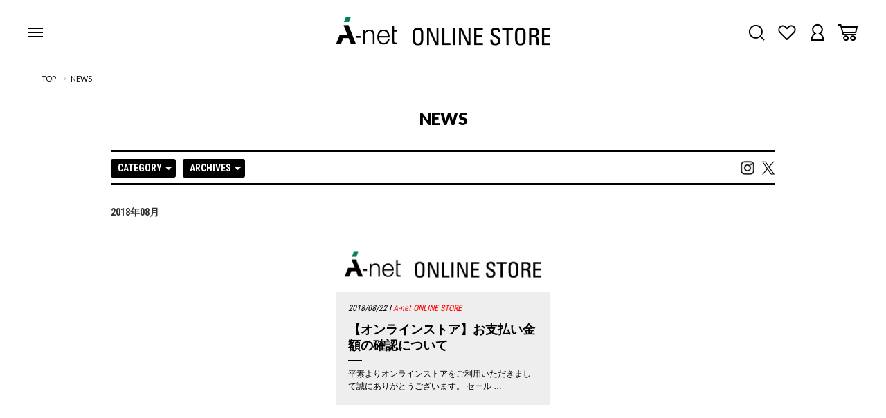

--- FILE ---
content_type: text/html; charset=UTF-8
request_url: https://voice.hmr.jp/2018/08
body_size: 184389
content:
<!DOCTYPE html>
<!--[if lt IE 7]> <html class="ie6" dir="ltr" lang="ja"> <![endif]-->
<!--[if IE 7]> <html class="i7" dir="ltr" lang="ja"> <![endif]-->
<!--[if IE 8]> <html class="ie" dir="ltr" lang="ja"> <![endif]-->
<!--[if gt IE 8]><!--> <html dir="ltr" lang="ja"> <!--<![endif]-->
<head>
<meta charset="UTF-8" />
<meta name="viewport" content="width=device-width" />
<meta name="format-detection" content="telephone=no" />
<meta name="robots" content="noindex,follow">
<title>
8月, 2018 | NEWS ニュース | A-net ONLINE STORENEWS ニュース | A-net ONLINE STORE</title>
<link rel="stylesheet" href="https://cdnjs.cloudflare.com/ajax/libs/bulma/0.0.15/css/bulma.min.css" type="text/css" media="screen" />
<link rel="stylesheet" href="https://voice.hmr.jp/wp-content/themes/hmr2016/css/normalize.css">
<link rel="stylesheet" href="https://voice.hmr.jp/wp-content/themes/hmr2016/style.css?20220810" type="text/css" media="screen" />
<link rel="stylesheet" href="https://voice.hmr.jp/wp-content/themes/hmr2016/css/common.css?20250122" type="text/css" media="screen" />
<link rel="alternate" type="application/rss+xml" title="NEWS ニュース | A-net ONLINE STORE RSS Feed" href="https://voice.hmr.jp/feed" />
<link rel="pingback" href="https://voice.hmr.jp/xmlrpc.php" />
<link rel="shortcut icon" href="https://voice.hmr.jp/wp-content/themes/hmr2016/common/favicon.ico" />
<!--[if lt IE 9]>
<script src="//css3-mediaqueries-js.googlecode.com/svn/trunk/css3-mediaqueries.js"></script>
<script src="https://voice.hmr.jp/wp-content/themes/hmr2016/js/html5shiv.js"></script>
<![endif]-->

<script type='text/javascript' src='//ajax.googleapis.com/ajax/libs/jquery/1.11.1/jquery.min.js?ver=4.2.2'></script>
<script>
(function(d) {
var config = {
  kitId: 'axo6fqe',
  scriptTimeout: 3000,
  async: true
},
h=d.documentElement,t=setTimeout(function(){h.className=h.className.replace(/\bwf-loading\b/g,"")+" wf-inactive";},config.scriptTimeout),tk=d.createElement("script"),f=false,s=d.getElementsByTagName("script")[0],a;h.className+=" wf-loading";tk.src='https://use.typekit.net/'+config.kitId+'.js';tk.async=true;tk.onload=tk.onreadystatechange=function(){a=this.readyState;if(f||a&&a!="complete"&&a!="loaded")return;f=true;clearTimeout(t);try{Typekit.load(config)}catch(e){}};s.parentNode.insertBefore(tk,s)
})(document);

jQuery(function(){
	var $ = jQuery;
	var isPressed = false;
	var isLock = false;

	setTimeout(function(){
		$("body").addClass("ready");
	}, 200);
	
	$("#pc-menu-btn").on("click", function(){
		if($("body").hasClass("menu")) {
			$("body").removeClass("menu");
		}
		else {
			$("body").addClass("menu");
		}
	});
	$("#sp-menu-btn").on("click", function(){
		if($("body").hasClass("menu")) {
			$("body").removeClass("menu");
		}
		else {
			$("body").addClass("menu");
		}
	});

	$(".pagetop").on("click", function(){
		$("html,body").animate({scrollTop:0},{duration:800});
	});
});
</script>


<style>
@font-face {
	font-family: "Uni";
	src: url("data:;base64,d09GMk9UVE8AADJgAAoAAAAAXNwAADIVAAEAAAAAAAAAAAAAAAAAAAAAAAAAAAAADYGbVhuDbAZgAIc6ATYCJAOHFAQGBYg1ByAbJFwF3BjqYeMAntGMaUeBPdqkYBSSMM767P/bcWMMNNCsnmWHpajavIs8RV04Uw01S3yp0GHhTXLgaKPWh68PPpzQqUooHMfO3+QTDkTGCD9ELRhKOVJmr/tJ8WjtIUlRNOGB8PTfXdIBzIhO7vYloh/MvvtlRyxnsylicL1r9peDti/tGIQC0sBSnRIbnt9mfOIRgkEZ6KctxIQWo8A1YuTWLMqxKBft7p8cLtJalHONdyyivY2tXaLzysVnfvX85//n7Mfee6PnZ09/b+rgoXWqjoaaOIwmHELFPPXUJFAaOgSTEAqhEFKzdXj70gkAiug2+w8UWOQRBakVaAB6/v//q/M/Gsd77X3f68rYcr7OTikNuhNqKQacStm0aopMq5cLplXRZGNhpdlEKGCaopTmG+YWSwy6635nZYFA6xZaPz3MxXGtTTcH5jmGHIjb9L/+56pSu717vlM1v++NqWIW8Ah4UA+5iPnAQ8RHsibSUD2ls2x3nyDRfQhLwKL0O0Blo13ZjuBAq0PdPcn+I5CeLIUAK+AqLCmklQNahWw/INQh7DJXhauvirRtKGqnK3iAPwF4wgVmiWt/v1Zm++2ym3WJwyUZ4Ra6esLConBR817/nsnrv70B/Nsh+jshmmB3LwCqMHg6ABDyjDx3zp8wpybGHWTq0JcMCzF+S7QwjDljE0/l7q2VCkwSFRQ/IPjq6+qzUVnDqsIK2wrL7NztfzNAoKqIawtzqa5pC9lV9hutUDtUIkkiSPnpxE9f8dNP/vRXfnqp/jD+s+esPxP+nz3sLPyEm6MfOPnJ+4cf2f5Qfq6Lkol5tkOcl7G7TMGGh5KmpWDMzEiPfY6aadRMyoQQ5nedx7iDUR02bO0rPaoq0EyxGMxlEF070SFvHUnTpgLZJIExoEx8S1DgWSqMS46CWYcJ0sbvWqwcwfRevcMgtao2DISF6+k2Q44USSZ0mE5junax+/cPFQIEEgUVAxZYYoU1Nthihz0OOOKEMy644oY7HnjihTc++OKHPwEEohFEMCGEEkYyILEobazzIaZcautjrn3u+wAIwQiK4QRJ0QzL8YIoyYpao9XpDUaT2WK12R1Ol9vj9fmlFlJpY9mO6/lBGMVJmuVFWWE4QVI0w3K8IEqyolJrtDq90+swhPx2l8UaWAja0p6I0Rc2u03RWDyRTGWyuXyhWCpXqrV6o9nS1tHV0zcwNDI2MTUzt7SytrG1s3dwdHJ2cXVz9/D08vbx9fPfQBAho4JSrgNr6X6EJtjKHsN+Oltst0ue9he1vM7tBU3WvvM1tMjTpC9YNjLIMqd7z8qpNrKSdOoFm2qWu9o/[base64]/hJTQqvOxZbRsH/E9Wt3bKcuJvQ1o+eJtezsF8aKLU80aNLupLTOprhqblt/SI3T2uKupbXpanqZDmgiu5zZrr06T507lG2hSiuTs+at3G6iy6qDqeP7T0H/fmJqZXbXKFSldo2i5OaRJTXpH8Wn9pkStTqA0V/TdROmHSfYcPP/eEZkva2+5c5PrlODCOj5jlzyoj2h140MEAzRvmyjUfXNFjoMNCP7SbDdbcaYgO3ypXq237vqDMIYGUOg8xiYL0y2nk+MADjKpLDK7Eq8w6G7VIjFwk29efS7lH/l+x6si4jmwAYg3nlKiyP6cOpzsiISFOgjqNe1bwBY1Z69BUMYiMBr02vKiehzGZTy33Rhyv/EXUkEN6br+m8e/umP2NwX+xxrcFo7Rh7X0xPI5hqfx2mYgK+6+xa/TppX3jP2/XOyEPZHbP0O+HOADYKgJ1vfsisslPTy29kbXcxX8RaA2/xbDvKvyQkUKwMMKRjBIExI9ajqq9ghqTNvSbDFfqPCgGV6rLBiokWstJNAc/4CdkZmPXUEc+OgIAc8R8ql8yjNzNbM+PzFML5s3etg+ERa+uPPxv/5b8zwWefbv5puex82xO9TPJHi7Mj3pvY1XPLpjQvge2lOy5v/1/Or1i16EHHHo8MikwT0+ZUtizZC4sEH6VFpJKX3JnPpdzcUIdrayS3qLqHd4HPXjbx57l8lhxVN2/arXvAv+yGawq29XWPS7Z3+jrJs76rRBQCbsuX6A2AK4sSJE1UWizgVCSTjZEm8C1gIo0g/WRKzFepdypE3tISkcU8bkCazTQ45g35/I76xhoSPYsEDE7j+W3tl4/mYEkKba0RZwAYZT+0YjTqHPCgTjPuvYBvTMv2BU2kPY5imJ0EwEmILqZKQ7UTUfoSraBrH0g4sthyrJEedZ9ERFqpMBCEQco7xB4TnIYJRnbEdIO6FgOcYFzh8J0dBmSodSdMwFkA1OR/[base64]/lwZYp0Jy3UGTwUMO580QOhvmONY/nINdg6EKewXl+N6J/PpP/9KQu5YjnYOk6RIDqd83n5LTf3MmGsFBSCaqYrZkBuguYP+GOozEZbcgfHgr9o/TJhKBPnKsycD0NfcpTitALHPsIRiy9fkZ4liACWl/gAB+j2baXiwRZ+Sk5svpCuVWPtg2ykSXTW3cWI/io6kzO+2aPrTcwqzJ4NFXTV/zL0dT7vlz6jtbBU/25dbwgmvRxDmc1DVKwMq9cGcGUfKFHoY/gb66CZ5DqCRcZKlRWSX8fXPFr2PJABUbDS0zzMY5td61Q0JSPMLfqQsXB2dt73p/[base64]/U4J0CHv4Gza13722tzHqEGr1gIQze8PI7n7yXtnZ0ln204d+Zpc9IxRkN9C3AbGBb/5gInALm7XQ9GnXEhdkeUZ2Zf3eLhGRMwGxoSGBBLHihcmqRVkOLthsdF9X9xj+/bJxLE1V+1dJaUSZm/L2bUhquaepKrj3whv1eAWp0lSHfc9eomYAMUvtS48+mqxRpkdQt/WTsOfnW9xxQWlcOUkorEWCQe2MTz21T1F2hH7ur3YFN/aa9f9rc2zaz7D/a1tleHjHt8k2JFnH8lp0MOqyODxmrZWyGqZ+vqTnE9Jt5+ZymX/[base64]/xlsSCjvTG9DueA30o2x1swUBdJ2UFgs9YrlNvh5Y9e9kODrY9T29kv9Z58Jncr7+edn9jRw0ffscylxlt7fHvGUhy3KldAEY48xd+jnS8jI+Xb0WCRyK/V7qiSO6QtvgzXYu+ukPnLdP5Po5iBlP94jETEzK9SV1D1N8wSJ/rZUdcG10IHPU8lsq8s1xrPGhU5dvtWG3nU6iYVYMGYhVCEVQxzDGXx/NG/uzzWDawfgzDVrwtCoz1EWUR+HUpqCqGYt5tXsEMqziHxRAhxyAbAuLF6ePATmFpLXPiU8lD/FUzi6tluaaoKb8C79GLoh8JEGwRlyUc59ZEKcpu9yyX3IWhOnqANIGDdI87F+8BL8lYBVMJadlJmhcSeUByHGHNSElgUwKzEsGaFFalGrJ3j/uGNsMn/Yr8X01msikccmOPhnFJXcsBl8jr3tvtkSwbajXXzOAQgiCr0qxvr8Bbj8FG/tYr+uwOtVGS11O0a8XeU3JN5nBoPxYc1HXvkoqXUINVCkd+peu4HixIo+qnD54PYT6fuka9FYIO33KrHiB6y8wjjVeD5BbAX9zzyXPccqWdzeepUJDMwveXjSb0aVvPsw0KpIT/+vW5RUhd0TEmGfPp3wY7nFprBN25nmZPFC+yu5YIVKSwLe0hM8PVKINeHO0owg0lSk7u0V2wfQUw6jmojsC03+w6sKZOnaj41mLYjrjJxCWjrqjplU33HJKKbSRkAnYcVYlAecpTI/oLcLzTLrGFPsAWUAVbanXKheKuWbl5Lih0QBdCX0s4Eg11wIax3LPJgZBfiV8T2FkZzE9j68+v+nKp1xt2e/QmyPIucLxVLM97gyUGWya5/NvakPusbx5bvvHSboWvkmdTZzKCiafIFTM00Xegta04yBMNWi0hq3bskGpk+r6eJw3igugxu8Iqbwq10VBjUy3x5Puo3iqNgO/QVEtAMdJlZ5ut3zCEA3Vn5gZnrPrIMX0k1lRm2KWf+hn5Ke8UZmnZlh60O8PW7sMZBwkonc/[base64]/TMgdcv1DuGYPUUsGSPyWY4+AABOpUI+D3XVWBkrTaEh7uJqvIf/2e5QbLJOQ5KVY7m9uy51TV4VOVq9mmcGqJSf27H9cY1fn2QSqE1XQjPnpaHlyNcqiA8kCxhuM9NaygVJLoIty8EiCQYVg74XGoCnPHHlZwyaJ1wz227yEc3taQ5o5r/bCt5pxC8+DTpSJPr6pwGk8D3maN4H7xa8+LpSXT0L2pjVWm5iQOdi/4ivrGzjbnkGxBGrBbbAAlMGlQ1K3CT7lbW1rLw8ZbnVHYpiA69yo2b49e+mx77e88udrx7riBa09msxJ83bhL0hHbj+9U1llZeHxF/aWqul1j9k+ViN6Gt52JP4J9yERfHw/Lw3bz+90Xov3BiZrSyMSakxcAPj8+wxiDKvNYj67J1iepEoj28/75L5tt9ibz/9T2CZE5JVykFXMeNPI7GTuPBXu9VYoVDvLiKsa+KFNy87fzEG8ZNEGlAhgZMrbJQitncnIEySZ+1HprnXcHg4uTWFnaynqdNWmK19TwxtC52jJid3rU1OU1Tbxjv6NGUWJ+Nph4eBOtzeXjroTyB1hgCrZ8MiPO1VtpuEBAOMeWQXwJFSw/dntBfqmh7ik4RgQApHoAcIzQFgJYYIoEhllyRghgCO+IgRS4B897EMsvYKhShBZ3LIjb3KHPbx0NI0W4l/xPOBobhEciTA2ASjhfwWPzdLEG0ISbgok82YSgUQ2DsNTQQ5H1ZgQ/4lnAQqzFsn7KohfFpQ4iwiXm7gTNinaj54aXzBNz+ys/D+RRXJ3do9oRlZFUnNGPKHHHRczJY9Ixh4J5CY9rIChl2VbUG+XT8khWUcN/V0SyAeDvlkyDnoYn7/JRTwhM1sMoJQETAjHaj/7M0imHWmwI/E2SVGvCgeyHMHD1DGvH8uySpFNwOMR61QiN7CION4pheCAUwHpqj3zz8vos1KvppFyYUgw5ELM/SgSKxPY7SJJsXZFfEEUgmjwn2TDu9Akc+kUXuM3vYXVLUc4EhLGj0zK8sG3z6/PVzRngfhN19CfBzIHaQBYIyuHxpjrC5DW3pmCpJ7RX2d37J+3qtrOu5p1G3SKyQs5+nMVkqvg5kb/wyX2QHPzkrIS3VovOF4MQ8PqsiSKqnLpDJTYo12LgKv1q1c1FDyTijD+WTh8A/iVhifmWOlED8U4a1V5cjdsBszZkLLaL7PaiCAvmAlNMhJQVReHcCPfHCysQtatGl4pXm8NfNEbQWpz6XmpOHOa8OVIg828NfzBcB0rYv8+MoeLVDuQ+mb85ChC+zmXZNG3gA/vfObTv812MDzr9Pf0jkqvGpKEnxdBC4TBG7AEAb7CgLcqfsevXcS4AYHIzTHT/IPaemcxsno2S5lpMFty+A3/vt3X2DYOa16l1h6pt1KNUAfAEIU2GnxyB3n3PvRq0H1DX4VTp0BweMsMIaN4qogw71pqu4R+8Pcs8YsQ6P1uy0/P50TVCpi7BLpZa4bBA9u40PSHHuu6KBKjE8JqL80+7uWuRkfJUtJJiyqr6R2IyhaAPFVSFlf2fv2FIvclSZ5ZC5KzYwi9Po7cYYgiC7ZEwbnm/K41vhh8XIV8LHtGFzqwXvddKKgvwkMG9XGVubcQxB/996uZWt9YMExbaMlJj0Y7wiSm5nOV4ehtTEOY/4cda6wfQCo1JQ8fobWSxln/FvM4jOCP14v73rQKhO+2gWRYL92FkkHUy6lsL1GVl0RB0lNpIfRIgO6HT2i51idW/xh/Ew4nEuo+DGdlZVFZ0s8N934gcyf/o9T2sWHOuRP8J/VurnUPYopvRAK9xndSvOKnr/[base64]/sk11WEb31ekrt8deKen7uhty0WoTWOCqS/0IQqD/YLun0NpszDIwVsMM2kNic1U87nt7sx0yByGnw5k8Mt/8OWIq5Ag3KU7jTK78KGCzpizYN7puRTCP6A/0KYUI+P8WY1OqaxXr6q8hkKBzFhtUylE/2ViAkC1IsgBdNk/BBbjTM1tUKrNQa5wELY24LLG11q4zyguuw2S8rBM08toL/gP5YzXJdvmr05Au50QXotzT+uFe84nbST2WaYuYilUPunrVLf5mm8msOaX2YGCTFhffAW8qLp9e11yXXqIhlyjQQxdMU5mb2p/L6/xRaaTxPoTuSiN0el7Iz0TdFdzJ9kYiSS19abP9asQsJ96bZE2pwQEo0glh1z6Vt1bW/TiETuM7YtyGyHWtr8e137W0uVluHvD5suEBmSmI58P3xgqNM24MPkaztMODAz5Vp3QFip7feKwyB0Gm/xhcUxo4HypGeRF8VUEGOy7T7DR/5x21rQmoNMuXJuQlY6oQduT2XclMCTU3LMCJGRVhFc6VpJp3aBCkkwOGJxoRMpWp0/TCPFjR5cNeiWhS6XI9ud7v2Nf9+eaG4dQyrRvFave8m8L0shBUpSZr4mWx/xoYsJB3e5pBFEVhP6AdQCmmg36Zjgm01TSa6KseVQ3kJv0d461dZMvgdeiKIsSC6jr8zi9AzxVeKl62wLAnqNodrcO91MISZ+gxHVEe05qmqTy/SwE3UaMqwSgaAFlitCUAvejE0BJLxKcALXiZcECGMEqPwk4dJ5sqVoQxwObHFp3numMYcCpGZrRDxbRCVhfmaQaA2YkY0jRBdMsDFHLtpap7LhsYd/zt2j+SINkBhHFsmVjIm6ZDwml+QFhJn4Xwiew4xIpjYS2BwPJz0YUazlV/knju9XVvl07fpBeq4gl2mFe97xHXIU01exyGBDpOyijbdJhEnen7w/h+6AS6RkaF9fHrJIOWTfad3zRrB9tdgl4I96frZrJ/0FPWqGGLs/GY57/s06YZruhmSSCJm9b4g4pICms2z/3NmwT01Ypa2gaWCIhIjps7ol2X3yC4dZySyXsnmN5xfTlUW2nZfvTNchoIPx7eLgNZeQy3oLJd7qOKt7EGqNc93ZvoMNU8OEI7Ypvj4JJ2bMjtxJeGj3L24+p2YeZ6sHB7n4EpZZ/[base64]/2/sYn7SbeJHtSZ7JKWbKDTRAuyDBVyvTZsZSfZde6ZFkvDUZRmkBQzKjNIme03IncGQhuH5lZFmCdW+M1n6qV6WUWUaTnPlpWdG/Ly5pYymLoDAdhapq+88oQpFFA5OIgiaXOQzVQBG8ShbLeqREACvSLdwCH8J+CuUV3BAMkcL94m2c5QANlIP6U1JhbEcXg2Piw+pyjD6Grfy+n6ttzbi3ewOnK5QaJV7Q1KoLAnl/Ehi3Vzy5Ztd2WmPLMIPfKmCBP/vy43HgC+9sJgvhpa6yrhb1gYktWS9FZgfitg9nxWgE08V6dlcGHyUZpBKXfoX9NfsBUHNUTwr65tKjk+eiWwgIcLVj91FpBdn5oCM8AR/[base64]/TXIzApM26J8DzkgBVl3wOEqdIFB5vRwR0wLNz47GBGpS6lrmiBKEOx6A7CsUFp7nsbFxzSBTenfY0CR2DwACr/GnIS4KQaf2g4LGvuihWYgfBE9hDOnTbRWuinZ/fsdPqpXELX4/ILnjrNTXgOO5M9v/[base64]/wn8bjPxgyDUwwTp6VCbLp2KXF7l4PsODkC1ATW7ksMZ7JXhrc6m3JeudjkAP+W8ypEz++XplIofj27CFe81HV9h8I9DRWPEzxMGl18HbQ/u4UKjg/gpWRo0+mwOHSP2/ff4RXIniAMzbNxDk1W/NVtS8D8v2v7JJfbplnc24w0cfO5MQs//e4uTRn8Zz/YE47b3nK8q0xPv58/vyH9A+cgb4N4vr6MeFL5rAYUh/66JgbPPXT6T1dqbQ9XoQeNOBfXQOEk2U9Du5shU61vN70L/jxLgTbY59/CT8VBlI6m473hjps4twRQx4LLhgX7W2V8vmApGFL+ECjqod7BmHgAEq9AxsDgSz021qjQnEYZhBEQaU1uAUCAb3HcfUfcOVSE0a5Z9pNAUA0DkpyPDfRyLI0/QkoDJVuCavnwJNL/6IrNSZL1DwiJt6fsNpGFhtLsGR5aHEwYaA1uKQ/xA1K3VjX2Eg4ZJtTmpPx5NJAOGObyqvr4K7Sttw2II3xLRJIwX4vJROjLRL7ySGP2N9ELoUDa06+soZatk0vZwy8b5XXnju14ks1ita39zHalEi39WhKns/e9a4aSqW1MNccwAx0YI5F6WTaewXviazqU9Z7xaAXBy4+L34PfHdPO44eXTAPex+zkky93Kzl+GOaeT/jD87w0UEGadaYtqfy2W2tXdKZ7cF6Oeua5tnHP/[base64]/lFvrZ3zKUZsAtUfx69ieagCp6NpecTP3xkFSobDs1zCAYnMEBF4HKnKx5Sz7nFFcXBfWVglEk6I4Jb6lO98aVxU/WEGTNb2mVZenV2ZL6iqvlCph/T35tMzdQEhMu7IwcOaNnWyWi6hUwy726q6SGk2UVeZj90rnnyN3v4ezrTpsPzTf+K7aysVJRk2ORPksJbbELoLg/hJwUh8MiXEbH0AOvRh8Hex73VZRleIA4NYHnFQqt7wY+LNsIqh4TVpZrz/BaX6+p0ypd0GtOhpA8xW++6yCW1PqLN680NFGaU6r/NYfvWnO0XvqcpWU62XVPdXiNLuy0u9lyccN2q1YFfS55MHY7phvMnQS1DGtmI2v+ZfuRR65m1ny6ZV2JVt7JV026KMvLTWB/tDWgTmv2pie06yAZVSKQf6vnURxApSkLrq4nFtdJ5vOFkyUUVecjw1QwyX6UqZfPEomLVgTKwyzxEuzE64VPlN1Oxad2gdGVTzGlD1PIhNtKknJwrGxBiPkz/hoGPgekfHTVgIZenxH2B5k8sGBiFLBp03a/9DOm3Ybn7gdcqYkl46+OSRljJmj2S1xaetTSEt6XeizoOWFlbquH2UVSsYuWVLy1tufwRgf5ShQblbBl6Rx4h6Qf2v5+xrFBrI1mFXmj/s++yJZt3WNSBFs9GR61CyvrfvzatgbmVUXOLEIAs5sS5X6m23PWsbDlRDQuUvs/fPrvuq7JSGqNcyFsjRz2pQy3hRadF5RLapBC+IAPzxIEhrOyY0OkjFy+9fH1BLN/HulQIw7YSrSgV1DJo9P9OkCNar9plGqH5hc/7n7cdSTU67O69aePknBDSQ0vzzUbbkIrYLmCqI+pp2zyq7i9w5oXlsqd3tGvwgqnOf2jernB265o4N2QiddYqzY4hK7+MT2tnclwXs8Os3IGhUkFB1Q+6zwN6vM2HhpPNNKUi3UONj9n+pIllH61/pNP9wVy2x6u7nqmjTZ7NvGoV9WpGnxhmZoMiisnXURBrjwDXGgvmJo9VDa1alxpZPku41a1FnEYgZ+1G+46Su9rrW1tAc7a2tHbSJEB55/CLmoWDRjDL9D5ldtTf5YMF8b/hC/8c8VCWw0MCQgNBrWMDz6ohAyQHQmutoKlxM1xsJDrZhyLacgZB89/7L518IWPwXZ9aIV4J8mkjZDX6H1EHVkMYkfbssGmVSE6ph2Ddl7SDxIhzDNBZxLaPwCeyJXr5BAJPzVl/2WxK25dsKtkcbx3HhnguTX1CNf6q6dATQeRcokVdfpP3ySGHEbbJQMBsbhQj5JOIrkW5sBKXS12PJzp32+QHcjrmKdND7KRRNrXT3IvBtPjTXWD67RcP3Dhu7UJrw/ZdL1pK/fGn7GgpeGOV/VgVdN13UVMjg9zzryOTkvcWd4wSrq0O1Muyuz7UNg+Z2dOaJj8xP83Q710exbZwXp0atDjacq1Pcw5POezdqDkeG7c5p46ilTPcA+LSESuzDwn+L5MRwzc1lkv9l4kXZ3ThwD88pYdhmSEpcuKGS7QWGYjRqNWsPscQ13ozqNET/rL/EcYIyOMBOqAwyO/NBC7kR3DGzaEnqm05wmGKgxfvHIc+kkv9S53UwvFy7C+8xiAZelgNxvJbMI/xTTnIgZDFnG04h6WKmMuxyGDtw106lw7YAVO+K6hv6eInmdbVASASVk5J29It8zbAfHvKOtuCOmLpW3p+xYF+msaDgec+1LA00rMLWlBxcmro5lqtvzx1ssFdarX+pvHMld3GPxuDc3F1r8KI7dc+QnGU8yX46tlzds4s0jTlI1Nzt4wSMrWlq/5MuXy0HY+g0ibizleE3B5MfEH2JVPe83whyMghOfePSmlLgYWLO4t78vrQVh3H3GStvF/B3sWrDCV0QbKSgEPY6V30oyoasPewxnpRVw60KbiHPEreUdStEC6tCw+S6S/bxNsgglirhkmeyzeCqE38qg42x6NLNWRZTNUmFx9/acBqoVdMDk4d+1lAuOxaj/ufqfi6/[base64]/9bX6hhHzHqK9nRtqOv8znLYxfP5jPdgpL1nLfmgft1YXfDPWPpIyN7x+rVjuucMZlWl+4JDoCURAL4/d5GqoCek8Vb/OcyN6V1wOZr167wtHT0SN4lw0OyVvU/tFcq9hv28W5DozQZQVx6QpJFSyptjy3OTai+lNwzWvuEMHpY7RdG4Ek0oPhRT/FB1TcJjXXaGSXxjbptDYebcX1wZ/N9iR5swGEdnAZ3ogejyu6JIKLXbAym+Gg8OKnTVQ5/Qnj79F9wje/eTdJ5FSjwDK0goCESACUOg7On41697bErQ9QUeyIsxDi0jgmS2Q0d0koA3CHSGEWHZP1Ex7INh1z24tTwIZ3xVVOMD1+HFAHeqCiyooE7z+vEQ7c7oz2Nr9XQNEjjW9lnvu94r8kPvuda7AcTFRrV39tZGjWgf1JOPjEwMEG4fdDLWebC/pJOZ12WOQf0XkfIUDP3B/F7SS/Xd2zz2146A8vhC5fO7kivJph6wpaBDR9AGL3OLAmludTmHpj/4X6i7cElbUEURlQbUOyaZpM9fAQK3t2Qmg+lliGHFMK96cvq8A4a0sk0xYd8ZmCvaaI9dcbfJDuslW9gEgxpV0LAfaFKsIHLe8e4p4/B+sfgk2MkLuHRSogQ4fp39TN0647U0fT04b6wfa9vIgJKrY1VOsk5KTG44WVqrt8zj6Pkc4mNGh+mCloQBwpZQ3mqkd/DD1geyESXZI6LVg4tiQ3Fyr+Rauu3lKrjXJT9UCxMVZkRF2lJXz7rRejnbHsFwoA6Opcd8TvcsLOcjOLHl0ogsdDcbeD8uPqVISIbi58T5GTD7QsuSn+Z+jJNqJ9CcaFVJUEKobGWgMEw7UUF7ShTnFmxKjkbni+Tm2vrO1QOZa4PB91RHyJvLm9mw+xYZ6orEEb/i/[base64]/VavtHikGHwsyvKQYY6yw8D1BIJFOScQOaCnP1LXGHvRHFYzAbk3L5dYOc/jw1J41gGgrMfHG2s21dhejpD+jRiT/2Dy11u72UIjEZbmoKEptOI72AdatfBmG0dzFKBwTDdBbA0bQVwGE5C+BzifpV719h5RXODwofxTNbwtV0CY/XX5Yz6i/Z8foPpCROX3eI7kZiIgxQtum76pC7CDB32Jl1Wmoz6TyPmsh+GYg7+lMSYRMVaQz5cOZvNnAFDLWhAJDnR9IE3GnAnRSbfdLSJ809+eTo92uoVaPwQJ7rS/Z0u/Y9+K292WPLsrLI5DHl22N/NbfxsJW0myaeOOP2nQ0oHbN20IsdrtNmOl+IxUZxamX7TRHD/[base64]/+42G4w64NbtINVWrsatU2OdMSsm2ctB/0eOTGTGWDEajxJpZe1Z/7x/G6dXPJXfd+BGYTwXZRcrFqFI/ax+vRTWNGZ/KnKsGSMmbGddsGzAdGDCoIUh3zKelVzeFpfhuvq0qH+hSjjblEuJ7jjqZp5IDOjaYudjzklQI4nKuPQVoQhHeD3yiAm68UwFfJEuEYck/mCI6VOQK8XbsGHhNb0FzjpMmIrR3nBjCj6MaKkp24Y2zBnprHTc2cUaHucUjgtuS7ZF/us7fgQM0Tx3Gx4Gl2VWaYTcbY+K0eDBs/s3Bs3ynG2418UsvUkwcu8PdT5PoMpbQdDMgG2sr/VF8tu755zEjXpQpKOtg7i4u0DY/5qnKupc72lxBTibo00USuU6b3U9YUblgLRdUKblz5mtIVPqIUytzF37qkkGcWAnuXc+bybO+Sfzj/w/OfzvX/9bNnxX9R5Zefo371n2kkABsCiEW0u70WmagA+qzdJ9o+vFxHtB8VWYKVDFX9HnsKmUBzwK3dPuUnKjSq7R3sdMn2uDyYCOIwkupe5mdR1YXs89ZIpppuL9BfW2E1YaXMVuvujMwsPa2m7qu1heugsoK9ftSPRdAWWOnHtZAGdblFSQ3Mh/nK5RTpvb66fUkd5wmHzlgEnaFfyIo5J/CANK40AwuZ4UKBYihVDOzXsu9B2RGKp7uTpfv0CdidCG54DW5+nSSMgp3nSgAXvM5/DV72qsEL7+Cd/9Lh2hJI5/Ul8OwmIY2d8G6e4tSbZt1dZZlrBK4pdLV8Mwnc6iYeNDHhfoO4lBkF5JhzAI4Z4dnCTBKPDdZkEFxCgRCl+OHaHymvTE+dyn2/NYSzSQjEL3ll/VlIQJFGEYyA0n4oiPj2EBbgXz8hFdVgYWllbWNrZ+/g6OTs4urm7uHp5e3j6+cfEKgFBYeEhukCJBaljXU+xJRLbX3Mtc99H0CECWVcSKWNdT7ElEvdtF0/jNO8VMWfanTvx3ndz/v9lwmpNMbaDq73gzCKXe/+scOirJKalq5nGKcZvG9hBdj24+T3XcANz/v9xV/b8qhyFhyJaKg4MYAv/2cUhVWtcb0a0JSVse6fbpqPFqAFa+FaopalFSsqDnb5I/V/77Ba7LB6tqkqNYL+73u0bp2umpfmp2lFfmauaDXOFCTyLimWDWcf72Sn4ez7bF3vZnd72Iki71S09+GH1aqI9wEE8DL73F7I57/abqmDdtnvgEV81Sszl7b6Td9rtLku/7wJ+XhdH/OL3R3hUJh/Chrk+TpfqJduU+NqgvQ8G90BX6gnUJPsYOFVmH8Dlsi7db5XL51hvfYEvBzvn+xX69htcNF918Mzn2nOETd+jLNXWmMJTy/fl04m3SG22XJzlN7B8fIoMcJ8aPJ5FN/sv4xrP/5tWJDzDUV5BTjyfGgWvkYfNf9VXu37wAKZKxrl/vy34ldbjFHOJz4waHzuAeSNojzLPyFi3zTorYiKDSXkXCoeLCsPkpBZJPYRCDMx4GDt/C08UCA89DpMKVbBMs4PhgSQAOxKZwzbaQ1mog+BwlGUqVHc8JJNFUCvyVhKBz0vzFQmHjDjEc5cFh7UF2YCttE6bVZM5qxxIfHUsqyvUbFUJM6F57Butr3SW/psC2HGSnsJD0rY5X8DRzAXsuT6lBmTQEUoA1l4XRuwZjqULkmCidmaM00klJBX5JNXpJMVw6nljYt94g7NX5hm7KshPQN6N0UMJxYuWPKbBgEJYsFmxop9o1s5ozDrS/uINlI/hz1+05ANUoX5xF7w/[base64]/QbwZv1n1CCwjERZKrFjYalCIGtLVdw4owxYssDHWeDMcwpCtbYoUCqIlP9KJQ5KmICAVK0ICBaw8V/mN9xUrQMs/51ttcb0jLTk5KS0jE17a2qM8RL9puYmdT9mDoPNmGTRj8GyC0NvAv55HiCSppSiYSSTDNKJnX1eJkY0TCgMIbCoXJVdHP7L4ziA0mjCGBhbSbm+RFFFSRwb7gaqnEa66GrEgTBbunR1NATJW2XrSjUGuj4SxNJvIa0PdDuJVAZOlTBRoNTrAOVohsYw/y4WpJJSgnwTwwdMaxTVRomFHd2VTUL1NKGgw0kyGGkr3Ug62v2T+tRSX0XnynyzNKoN47ByOhmkkcxJoXcyEmXNXyUvniIS+qrSkJy7w/4msavelMJgdfqbCAA=") format("woff2"),
	url("data:;base64,[base64]/58AMnjavXoHQBRHF/A7jy021FsXa3ax944FsBesWMCOXVAsiAJ2VNSowCjWWIh62LATo9i7YAEVxYoiKjY8NU2TvD0H8/+zByiifonfl/+PupnbnXnz5vX35hnAzg4MBoOp17hRk3wCAmu18R/n7TMu0McbDPnAAE5aUdDKGLSy+bRvjFpJu28AFq0rTF1oxNvgtxO4sobiRcoCFC2bL61YWXBlX92/N4FRX7kGdkNsG//xUwNGjfQNcqw6vJpjPecmjWuyp3M9x1be/sN8HD2nBgb5+AU6dhw33D9gvH/A0CAf79qOjq3GjnX00FcFOnr4BPoETGJvs/FzHBXoONQxwGfkKLYywMfbMShgqLeP39CAMY7+Ixy7jBrnHzR1vE+tDj4MRKv2jkPHedfxD3AcxSAFThwWOMp71NCAUT6B76E1bOz4/sDZ74D9Z4B8YAQ74IAHAUTIDwWgIBSCwmAPRaAoFAMTSFAcZHCAElASSkFpKANl4RtQQAVHKAfloQJUhEpQGapAVagG1aEG1IRaUBvqQF2oB/WhAThBQ2gEjaEJOIMLuEJTaAbNoQW0hFbQGtpAW2gHbtAeOkBH6ASdoQu4Q1foBt2hB3iAJ/[base64]/jUIQ0AIAWEzCAkg/ARiURBHQ/[base64]/QSk3KLUKSp2H0n2g9C4ofR7KlIcy4VC2NpTdC2UvQdm/[base64]/HNrvgQ4F6A57/a8reZOonZxsNqEdGipbSkgaDkRX2ayd5KiBX5d5kpNCH3SRa/EVBAtvTyO0VTjcEHP+/HljjLZKPs/jcKEbj4Xo8JyxvSeJwlFxyMfhaLMhVOtn3Ohwgr+JM7lUvg2dyZ3gr7Pxa35tHFeRj0Ge+00fVrK97cO3ZTOc+Rts3JdvzcZV+Gme3K+8L+W5qvrwZ/5qnLybrbpne2fvGZyqxaealliaWx4cePFrbXaAu7gAj8pxfkdGkx4i6TzYp/u34hB8I3ttHrmDnBHJmZgfji0TD7wrLj/CfKdRUQmWdNxf74CI0wXp3s0FGwaEtxZ/[base64]/fTd1Ty4PSPiQdEaVz0K3n8j332k+Pi0d27DivHto/tpxLPgYNH+Ym4MnOA/IanItbhth79PolgHdGZJxRIvxkDRFoO23NnjyUmkdvib80P1lHqNfApr5IOpzrs9xKlA3U82g8mtKBIHf/sgA7KQ3Jhw5kkkUmiZkYvQwzWYGJllq/yaejFUWACF0ALWP8yHLcYcTgtII9GRz+sQLCSSLDGdqy2ByuLXflBtFJPWoHQ2iKh1c7Q8gdpOTFnJZZmS2W29CCWO4PlCVZjS2v3xAqDGJCu/B5aeTutRmgNtrSSH60wmjqK9p5aQfyLep/8zbzGbNqpFWVKodXV1suXBVp3FvcUJa77bq4TLc91wvJc91HcUypxtO4qrqOAdSO5utSBOzuGS8KKXBKtyJ3dydVFB86eacXABBxoNqB/ghH9cY9M2/LuArblaYCQwGOAPkwQ2EucILizk++gEk437MY6xt1Uki/yz3A60ximsTgzxRCH441xOFPG8XyKQMfr08kbw0V21vpv3itrgNXDbAjEM0bcYR0hd+DprHfnuCSmocEpWmKKISYDPTKMGGDtJVOPCNqadlNpx3Dqht0V7B6ObthRxW4R2Jp6KM3tLAupoE/Iv4xWqaRUWoZVMD/7vBAFi6KrvLUcO1k/Bm6/tZPclPcP6tgvaLbYQHiTzGU+FTJ0s5CqHUoxHLKga4ZRc3JIFehWHttjyJ2TugRhsW7xtJhCC5AeLZdTQbTw4XGr468S8Vz0iJ5M8wp160MH0z2iq6Cjj2vuYVCKaXOGS0bsq0MZjTJKSH9gM7wt/7k/kNqprQL6uihNSMj58KtiHd47mNGst4KlblzCMip543uWGiLFRYL0877vXpkJlhCxcLtztIBCZeLRZhktIGawzVfF3ybila0Du6ikfvfRTZaJNsNWNRXfPTDgd+nG33GRjNXxHbeIp+8EVzvaTEjnsZmQxqcKzrzWQ6D2PO2b2YOzYZyE6SlYM9V0LMM5A50Zuq/OMTpllhbu88sPR8ccJ2J6RNPKavt5jZwU6feuk06cVuvwtaObYkUFW6/BkmhU0WngzaqK9GoA8ZoY7CeGLeJwkIDBbDsbRS6nYNck0w8Z2CajKYP/OzrgRDlh5eN7Suqa5l3UujOdWyr151iuqs/ptzKWOY75sKiKHVucrK94kaEBQcPFMB7d11++pUjamS29vNQMfvHvbS5WIGKOcEi/54iHTgrtaaphO1Ljdu2tjGt52jvzLfeGQdDecoy11CZluD4VpyWZ9jAGYUsbl15jQILsFnjxvJqwLDVdSV/[base64]/[base64]/egEml/pO/7oUVV6kHEFq/2hIPetPOngwI0DmARWq0xb0DJsovNpt3TlADm8fsdOUXqwasS+6TFEvIWNknCSui8QzTRDod60GXWl3irzymyA3gpWY0p+/SLmF7vx3ZwqDqSFGUg3WgHLo5uK7bAC++Om4Pbt1JNZuPrlmnZVps1csVYla5ZvWrJGfI1nOTd2DiPT/xqpmvyQRUuR2p0SUkqkw3P+NLbkcCd/krZkQQ2dZR3B0fw8tswcLdPpvPQcOU1mJkJfnYorUzEo1fQ0A+dltLPo4tcJn8k/8ZZrk6mg9vZtV02hDrx2zg4deElL2d2/m0ra+Q5uEy7S0jw6ZjaSpd/TsMw6dFfJz4MSKq4SWSCiPY/acZ48FcmaBQcC9orj943aXYUdbxb/boRgH8csveWO6YYFg180fqH7sTnMva5Ax543qa7Z5ev1oENUOkSgu1CZ91SRnh8h2JAswCliTT6clms025+IbXtEYTsVewkEi65bF7FcjPhu+2FmHKVf15MDc9cHieuDIoaFDxNtZ9TOpRruZ2AkE/s2VgcZC/MvD/[base64]/DUjkR0GrgP66sYKmCNN0u2MRP6PGZgIzVLZhhOh8yGRxm4lKHV3obWUp7eZ07ROkKow9NLAl3K4yU21HGjAcyZNjMbnrPJ7sxt294y/xmcYi1uNmx/iT0zjNsxSCY9iPs2LzHGI2XGPmaB+i/EOntVbR+DkhksNJjXuJpSiyx/FXZJtI9jOGhb8bhZJyO2ctAKCxE8Ls0szGEBnm7XHDmMxLtcBZ4uoclcKI/J2agwl23NZ1ulddKJv463OmR/wnQSNQlFbWOqKS1dm8XodwibMn4v4rH/OwfuEY+DrA5M7t85ZB2T1uSlKbRL5msujKedtNccrabDSdcjUwbpjbb+JdOq9DR8wOLStdoCdnBpQOZfApu9W/[base64]/gKu8g1xYsayAurzGv1pZ+4kt+xqHZyIXvEOdjJb+tTVazuOhh5JFL5KH4dNBTpq10UZb84UPdmqRqT1JNF561smDAywa6BbuAY+QwN0Ib46hFIhb8/RjWVKUbBKfSlCCCDcQ7cVvPKFLKI7K5T3hTtttSrNLqIi3J9Ktw3fa0uD6X+mHKOkKdxIaeY1sr0pPu7jt+UqMEFjBbDakGHJJhXMOkgembR7Y0OejD1CzO6zpxJwM3Zhjv4Fo5m73ZAqAN0pVhGOOpF+Opk5fOcW0Ye6cTa9IjjZpNq7XoEtIebR/[base64]/+4v3S4FR1m7mA3huNOII4PlJJ76WidyHfgPi9HEVnuz1da/9FWebPm7CAbIU7C3NjIbLmtGI/qxsJfWyGzIXeFZBHpNJ58dvcbd4mldrSFDpNhxA9FCjVooLSYfFzJD+X5C7uwQu7LDuPHO1ItDlh7OTvKIwmkJ6JhgupTW7gk2YdbjCN7HxfJy2th9bD8i9gw8eEwlf/7+7Z2FojRpEV0sP+Xn7V0QS/aJuEB4OCqJOiiOpJv3AsqJT/j5p7btOUPExyS8dVgHUTpChQha/VtCa4nVd7j9qSSSvZs3n2VxoL5xvFYmCbuZTXfTsE96CekYNsQtctJihGfK41XtWLTSgtB8FZXKK1BNUekou0X81gExQaeIeC9tJwaoaFqAlWhjFnz7TvIfLjKzG8XyBinYZucYfAbddDMd2z50Ttf9tjO+lJcg1/1cZaY7baZRe1pVpYEPx/[base64]/[base64]/WDduLLPwTNZe556b3EoeOmG+r9JOwEIbY1NV7bouanXno5yzyDMLfD+z4TrT4dr4g+7JO9AfWEpH+2MsM0Hox0wirU3HMWOmtc9B1IaYbpR0w1GT6WbOewywndjPbLqShs31vyWKl2XEqOyALKdYv/j4JrO4Yd2KhTuIeHnNgL4qfa1zsriABRut6q0MJAND/HuJUw73Xj+QiN3JkCmBvVh+yiAcS2QGJcJ3kS/xFTMr6qR6LuiAGcjtkZvFVet3R27+ADKL7B3iTdfTbOxO0en+Wvhl/CXmazsRn6ljPBjdpUOX8gI9KUgpV1enPlWS1w/uZYNk00gDUxzfdCNGxMu5dSzxgB9VVNpkUvdGSge7Px/uxEAVq05De9omj5AzGYxCJx0UQyrbcrzCFfFy3QV/Jqkpc9DxV+U1ocYWKi0zy62BIt2rqfXUidpFx2o+C9y2Do+ZdJSJV+PFWAlNKlsd4LzTRelNfIP8BzAa5exQ6qrbuRw9f4Wh8XKDWVexjHqboOG18uscqjRXOyxwrKu80EoyGfc/4qvLuIvzGBqgUtNiWgkbK0dJTNRWXcTpfF3I7lm76JJMWcCm1YqaHrXNPNtsumUzI/[base64]//YCyoTJ3ZyWWh4dPBjZhiPbo4+zCgmTekqPOJDY8JiSIyoVdTpxlRsUopW02xaozXQg4gmDn/[base64]/EYiP+HOflJtHCcdWmcYVmymZmN9thXJteCjzqtZ8Hng+/XxZKLItYS4iN3XVfihP600CpaXqVdBdLXd0bPWaKncGrynkWko0j7CYQaYoZi6cVinNBu2u4zjOER+o2xwZJgtNAIOYF/[base64]/5iOTJx4dGi1sucr6R3IQunHRj6tLJEUEfYg5mm6I6x4wQx7bk9kzntiZx26fHLNhDxJS0y8zb6SmjXuUYkWK4nYFNXxoX4DM5lacrhVYs/tSaZ+ftKwVU9KHCPxTOLkjKUC6T7weEedryA7HDRcqz/YZuom7+qovgytiX7medbaAu2gJjRT9Z62CdzbnzmR3fzdbLVujVIelyEr4wm7ADU88pl7GkjDyz6bSkbrSmYEkBRV36RP5y1qguj074F9eAp6XpTZZasvNX57Ee/YsJNRNbnu8oUF7XgRZJ2twEdE8KNJt2a4WYH91NW8gXQx8uWY+FxCStC/cTvyKBBfXfv+IWb16beI6IK8l3oYuZ0UtZmcRJz4MXBkfMYEcpSoKo3Zxu4kxXtkOIO/eM75rpyM3pGd6vzVLRVo1/kWI6k+ZmwZKWBuwMT9AP98hDzCMiSLxIziRsjlwqbg65MId4iKRP1zET54u0Kt0pH5h1aO5BZuye//TkIBpUcrHfge56/ibdiF9/+BhJFAkLMMcPJa/FA4fNPyp7yJ4ZMbPEB8KI1T5LvYnYpN6QCirpssfvVACD0XOC10jSQWShLs49xgJX0avvlEEsNBm8acoShuPxJI1LMoSm4b4040LMJx/[base64]/Xgq9N+3JsWSTt9clrFvOw5YZN2MyIfMqXPm/TP0OK/JR9rG37eJd9bEZ76VdBejQrP+6ewKJZdLXFaC8011zx3KsP8RxNpX6fi3Xvfoh1X7BY926eWPejiBnbsx3ufSFofvUB0D0G6NXHgKR7+BL9PoR1C+Js+RkusNNCWXLIEjSbn5mShA4sM+3IzHlHBwZ9ETOeutIxJ1OdOT9aXR920F/aynRyEsZmrejAVnTQXUasQB31GY765DR9GZbTIbB8OPbDMAeYPpURGgdmV9jxbE65uZu1QpIBnZPTko3oTAvLybx1LYP3bq3ARg8E2penDSfSku4qqXizwf2FuslFbzxvWI3njXgD38kP2iU3Vpq0a9dYbZLc7r7yIDn5vqoH1cacC0pqzHVB6am//0j2ruK03DOkKDqCeuVeoSezH0trYu47TyZ1RT9eoAvr9Y+Etcbn5IotjHD4jLhpoeSNAQtZcK7+14ijc24IMf3Tkb1WKjgOv407pD8MGy/+dvEZ+3eB/TOiYg2QqV2oS3210dLqaFDQsPTVQ/VJ6D1qp9Bjdt1W/L5X3Rsaf1o5HerhrXqvKN9NwZuVv3rJQTz2tWveVWgpX+DxpTWG66LzZFiSxjzoCcsuZk+3WvRsaT3+yoS4tkBa0FJ9CHURK5/v+FphkXEpcvj+fCwi1uIX9gl1akPE3hNPH1Sl5wQdsPBZ8ojZRuQFqftS7PzhYlW7g+UMZuxvNLOUB0vQclwSXx/LcTmfzrNPWI19q2/[base64]/HojSHDoldiOuUiCHu52JJmMf70/i22zXUTrSXFYqFYw4/604iqliTHHToUp54ZfNhD8Rw0yFP1ODz4jHL+V3mMv/8YZfT4rTvVXdHRu5SdW8eP1sN4OvHIvVcGbHbbmFZeXhWxeslqIm7ZONNf9RszO0AJJFOWTVwuThvORYfEhLBo5OTFzVfUYz7Rg5TZZFbo3FC9dnr4POfFd2nIYgYbi/ZpxYwof8yimw4f84t6xmGZKMNOZqPCqCCPmBn4bSARAyZFxqhk666YSxuYt+0exnnNau1D+okdzwUcYV42duW2lWI2s2m5D9zWS9pDOtbipKiOFs6V/4XtlMH/om+khdrM6ttg3ay+DWZM+SuY10vsqRmpd2wXGpHW741o53BDv2uK5jdT9r9zegA1mffFCA5D9fFKfiwGc3hcr+v15GnyuxGc1g6XyHQSj800R/0Sig7QXGJ9o9Ah9nasad1lLHxZT96GarflJdUGTR1NRN+ZW7axQOLSgriFohS8kNaQr/[base64]/fEJBjcw9M2y0mvOCkXb4bub5NuZEHu0U7577/Ia2+8zDrt1vp76+jrltweYZRc06VaVG+XMAdFFR0ErDV/h/uKViS18RUOXM+Tyu4tqIjVdpUoH1ut8LWijaB//wVVhZjcEaswXwZi182YnVtuNxzTsxP6v2Na2OV2I3TmqjV5vj2VIbZXb2wHkurT6bfoLxC+emt66u09PkpyYo97pidhJ0TsEaCKelZ0yfY6hF6Pmn8qIT0h9YSz8j4TeKaXcojEukS1k585C6vxbW02MqmROxDuk2ZrhdXJl50X9GNhZM/fVIOvbp5VEe1ryD9SYvMpTUiCW0q1jzl+VJJIombtiWJ5i6J/gmMqM3X/XJdrc+Hdg0a3J6IVcgStAu7Jjo5LKcN3SfaSrExx9Q/f597R8kpZ2VVjRxYtGALfLJeV446YZOXDxUlekqo6sGZfbm7h7nMQnrw4ir8HM9NjuGaDuTsZ0ZNtRVLbaUZlgBgLawuz9sRepCcyc5+fiDbQ9aNEiMHy0smL5pARotZlZphZMKa6btE9NPs5HHRQ7/v8iHLkQ6RJqs8NgwXPZtx0pQdE7mjV7jdvkfnniJiVnWHpMxPZrFt3B1ujJnLon2zBHTKwuJ+dv3zrdY5u/5pttU/Z+apf7YgXgFB3RnpQy63Xtctb133PDmydleiuLlD4sxLjC2ZX6iO0h602ReLUfZxIUmeWEzbn2RKTjucPip9bYYfo9F+LQzryARrUecN5LpIdmyLit4iSpO2bIneQY6JKDaIqap40pJjqaRm3tYJfkA4vSj5DyX+h7FdVTJmgl/AOFHaP2HchHFkDMsZSqAzIbSAOGjGgJ6KdHgImbR1UawoTW3IS4ernB/5RJH2Y4WVKJxQ7ckbLJCABVhAMthiPIABslafhaGZ9Xlcxn5kd0mcyOmSQBeCtZkRLhi3OeH8USxxPNRsWnrRM3Fj4qbkbsm4IrmE5FdSM/8kS7tLVmMBnjSj70/CKWZAe/[base64]/NQZQ/yC54ndhSv7OfobW9mNJsgMUu796EyrCwusC7D4t7u16+cW2R/W6tsaRnAYLpVpY9qYOziYw8bYmD30Hwc5mvWDPQbrP9hL25vBg9l5TrEA8Vgclj36Rm/nwA7JWCa5TzK6xpWQ/grRKulNjp+2YAzHpuiKI1T0pmxAhyuedujGHGQF2k6lbrQcLU/dlE+bMtrSVyyCN5N9oUsGitK7kCU9Fniu9RPZRlf52dHzksLXi6GPpqzttVTn07uQM9/t3UtOiKd9TjdRaEs+sx07rSbbPeWPfO87VvWZPGaIUs92B4dt9Nvd38zv73eZc/nkfrcO3caSMOz76RWvPY/2tlp7BG0TZas2YRuZvtb7+F4L7lro+3FW38feOByf0xZx3+Ef9T4wm9eO92ToZzhgDf0WrgaP44XPtlPoEnYKk+JwuS5ej5NxcprrtZ+YhKVZRYdTAm3II+A3J3aQ5+It7911FSm1OfHpubSzeI0P37Z8dwwR966d6K9KP5EO3mNoSeos9maRxedFxyZvaR/Ld0BW91FuZbbX47XYI5ezL7EK3Z5sq03Rz15jEep1ZcCzuaJHc07KXDuF++/Cu70nOMkav+TZvlAs+YWbsLfvb8Iua9Jl7GjOKec7snj08QnufJctgyMHi2FhXMDmiauG6rde02ghWkml/g/H/qn8+XAH+qsEx/Z5Xe1n8dkpzm8XV7sn57fZd+OY78WeA7jNM7dO3TFBbNKfw3KZscwon0UnFcse2KYb5XG0rEqdJvVgRpkkoH8Cln/fCvryQytoI11sGn1oBW0kuPO0beaiD5SNs5E2Nqevp9ztSFtnD/1SZw+hc34e/nCe2Ls1J737r6kbc4hR9wQT1SULMPCf9Aa9zdMb9P7eQ3fttosP43+8MHXO9JZz3XiczHtt2j/[base64]/OODB3zxTx2gPd7B/WjE9XEGvfW9WTIeTTZa9fZjauDL01v6HQfgLY4as4wzWvR2Hp5auHgeC6FF93YW9v7dbq2dnqEW5DML6za8sD5kyWoVrVoCtk0wHNefRnytnZTT2l9xVpqQ9u0XOotNkjrcV9KuJN1X3R36D/f2Uvp77z2mhh/dt+8oEY/tG+6lZgliYu9TWtv3VzqZ+MLh48sa+liQ7uW547FdwbF0yZN9WrZg+7y1RHx/3fNRc+BtLKf3B2Zy2L+EdOPvewSfZPcISgW+Z4F67gw0D9QBR2xwO+gJ5bW/h/soB27+69gwb6WB0ysNueE/fGMD3owl8V+HdUFfjM65nsifK+n/HElqfTVJKKcnL7kqLLnBXtLLCTbAZfQRowr8A7JADvDCIUtZqvA1hYjcm9/IqdHo+w/R6zTJ/2D39Pe724dgMUa5/72sk5OW6kS+lxGmk/j533ZLSsWx/dsWH0lbLjhM0u5luOly9uTvIZlwlnVvXvkqoMtXDkQmW/cyetgk6x9g5oDF31bIkShTLon6+KBD/+lBj7Nzflyjs7Us6FDOY3+qd+NfyN1qKdUdmYcyH1ZkVe9oT7Ym/qM1Vc2f0qBkVjXPtpaRYLFlfsZ8S97NnJw+HLbiRzWz91iaGZbFPsWSOuc5WK5WyvfCmZ62AJ/PZ0ZuacusrsoeLT/TVrmhZd6+SiaetDj2+BfEM7tB8wKWM9yxnMH+q/+tLs2Vbw15rGXORoxLdyyz8NAMRu3Ef2czqWKSNSgvg4tnGVHbtslv2J7hTMZD2abX/qVNaw63Pv2ccHxE00jsf+rfoiktwIj6sbm17XQ2R57uWEbicx92xLP/0hFdsBA74/8uZlnNqReyaq56i+pwPORna1K9FPLZLtX4kLxtqmfhy32qbHaeRtULIdmdqlJ5wJ5WX1kygV7eLQ9567vZjaq3dW5lxGP/yK/qVsU56PeJnGeB0+U8YzYe0vuvE78CJJOlI7e/KMwMNrNWdzIWMmEOZ5CvfQ3kmtiNWY0viOx7IqzF/me+jggGRoTccvneOGILZh1dbdbxb3pimcVU8pAyxzSjYPk2I9TyT4A40R6fP6Ct4/Z2lvy9wUMTWUAQ/w96b6WqtAaypLqkLjtV84rOhwbXy+yseo/rEuzvzcx5bMiX21wDQr6yzzU25EuNrlJ+aGP95iOafYQSk0AdKXc81JEhtbfll5Ga0PIrkdrb8otIiSHTtSV55dcuRBfgD9jdemNDrS+TYr31L/Y/4BbwtbjFfhm3/CG0iNWQIyBiSC4J+ZSZvth/4f9XZtKBjJu59egDTmdswbSO1TR9NEnnp+N/4Kfj1/LT8Yt4FTrlrM37qkD8A9qJOZ5Jx7whPq/H8P7xP+A9Puor8f7xy3jbt9zDWP2/+66c1mldLC4+Xo/9x9vuDyxf1z/94gs3BCzUB+3bPDr8fkOmwRcfe+GhXrYtn4R83Z5P4UubmgCbIH6SFkCWkmZtz1T04uMRTEGH2DZ//pWbW764uQPEa77vUwj4SAdzk3oSC0f/XVJPYpT+KNnIuunSPdVO5qj0Vp8Lua68pLon8nYJvF/AOOPLco1uaXqukWtJ1T8/bRzISjWylj58Ywi0kDRiyX23Zu1k9+m1/Afc5jLcCn2CW7M83Q3Z3dTvk4vraa3weSu27EzI5xurN4Z8rrP6TMhHrdXSN7DxX+lvsLVo64w9mx6N/WfamiH/605tqep31vF5lCYLPOPL2XQWXQ5P17OL/36Dipe1x58NwmwbMd04mz6O6ca4dD2f+O+3qTnM2vNz8Uouas3E/tH/K7VoQUaujz0Lg//eOp9N74zPO6frecN/v4kLFmRn+d8FJav//HJWrKZ3obux+MXWhx4f8rlG9LPwhU50PSv4qBX9QsgnvejxIVnN6CwxoAbt1pfThOxGc10db6WtYU6AKdaOf9ZtPjpvt7lU3DlPqPsBOpPfW2m9mcVn8Lf8M/g+n8A3Tbj92ZJP9jYspr6VNlS37GyT7f9sk1GfbOJAS32ItXNXgj4i1QRmxP8nUtGReZKL7PZ3HfxyrSU9rFearv5NH7xUdblV/Iji2VAYKXQgv9nKX38LpeYQ7dVny0E5XfbZGUYMXqdnbQW6f9BxL5ka4iFZKqDLnSmv2AVHWkdE0uDvsP1KXnOJfCdGClmvZkVim0gRo1egaUVm5tL8CQXSCiasK1Qo7btChbXQ4lqo/H8BQy47YQAAAHjabZAhT8NQFIXPA0IaQjv8FsRCggGBWLZMLmRiIWRQ2JY6BAqyJQTJD+AXTCEQywQKNVE9M1OJqZsABGmyX/D4+lYc4uTe9+75Tu+rjKQd7etI5v7mcShPW9zIWuUTc3f7kN9pfWK24aqHDpzTV0tnGupJY030aSrm3DybsXk1b3h8nFUd6lgnqqmuhpoK1ddAEUlXdqZrm+Hx6GqoblM1UNPO1bdfGjCN0KZ8O1EJVZlu45/in+P/xv/h/H++Eb4RvkR7nF4UkFvCX0YV+ipq2Xedcm5TO7Bd+pA+36iHBihCPglTEjISZiSkJKRuhxZqow6zLjWk9optd6GSgkqgMqisoJZQS4glxApiBfGjwL0vsAv3xjLfWm86h1hAxMV3Yl2Qcsldj9pH+YtjyBQy5p/6rkv/634BHiC55QAAeNpjYGK8wPiFgZmBgamLqYuBgWEahAaKGTE8ZEACDQwM+g4MDB4MqEDhNxPTpf+ODLbMdxl+KTAwCjoCBRl/Ml0CyTEwAQDlag98AHjalZLnV85hGMc/9+PR0NKUJL8eRKm0RCFKJKVoaqmorMpO0kBLVjTsvSXZJISQ7E1G9kv/gRe5e3jljeP6nuu+z/Xic851ne8X6Ia2hQZBV9nKSWhnhA7/LKHqpu6uo6un38PA0MjYpKepmbmFpVUv6942fWz72vVT7DX9Bwx0GDTY0WmIs4vrUDd3D0+vYd7DR/j4jhw12m/MWP+AcYHjJwRNDJ4UEjo5LHzK1IjIqOiY2Glx8QmJSdOT/71ASuqMmWnpGbNmz5k7LzMrm/kLFi5i8ZKlOctyl+exgvyCwqKVq1YXU1JKWfmair/5tazr+tZv2FipnTfJ3gxV1TW12lmt2iZfNxTU9KSQejqFuwgQkSJV5IpCUaW6q+pQLBQbxU7RKA6Km+KrBNprNGY/VZ2dklTYT4Mk/EWESJFEgSRaVe2KuWKt2CqKlvD5Qwgt8T8l5GY/[base64]/[base64]/4/6z8b8gvkukMvGwAQSBQCQFg5cAHjaY2BkYGC++58NSL74H/U/ivkFA1AEBTwFAKCkB1UAeNptkstKW1EUhv99jkQTiIIEGwdq8G4TWlSwKorGQBqVGFSwIMYO+gIdtg/g3LE+gK/gwKfoAwjixKmQiaV6/NbOUY/Wwcfa67Jva/26lASurp/6qxF3Ed27C3WEGVWDU82RG3F9moEK8YJrqUhsmPp57Krri26Is09NKEJ/zDSMwiCM2drq/d6WPto5MEV8PswpH/xQD+wHJa1jd8ltk9tgXYNv3N8kNkje4tthWTu8b4/cFrGmryupAcvUdcfxbPhbKWyKWBfkOafKmyPsBP4ayP+xpTI0YAMWgb8pjbXzvlJThjR317DV4I9WiFfi2oa3dW2S/8z5D/i27qbO9qSgyx1xT6866fOhWWpK1ndyn+j7P51F+9gH/GH4YrOg9jvrFRji3jwMsC8dI+ITMOlncc4ddWX9f9p7jFp4o1/04QPrWf6UgyXeeAdXrB32FnsAHTAONrNJbMHq2C/63eNK6uVNLXo7hV/Dz6GTivVDl9E17xnFX6TfVZtvcELvT9BOBvDDAnNmVvZ/zsiSy8U6eOp50eZv/bRan8soCy5cQJfH/pzNWCv/4TWTxDST4Fkvb0Ezb2OxXtqaaWvjPVaTtPvwQkIfrzGNmD6SmD5ijTwCZi3U2gAAUAAA5QAAeNqlUE1r20AQfZKdlEIJBFrorUOh4EDsWDGJ5RwKwockECg45AfI3o0iYktmVzb4n/TWU0/9J4X+gkJv/RmFPq3Wpd8UusvOvN2ZefN2ADwJQvgV9IP9LcRemHgc4mn4yuMWXoaZx210wrce7zD/g8e7eB5+JEOzXju2hvMBb4HnfIQ3HrfwDO88buMx3nu8w/[base64]/Sa2Wufe0OW3N2My8idTXkM3zJ3r1y0zhfiupNyKlLie76VuKW9Ym5BXFHnkvEuLmgbFQnOHWvByiOntu7UaLJY8YeWd8WTuunUKn/WdsLpiJth4foX7ifqlx/8Ke+ME40Yi3GKAfcxffzP1X3uiJoa/2NV9z9UTdyUV5wSf/4VZTzMugB42mNgZgCD/3MYjBiwAAAqgwHRAA==") format("woff"),
	url("data:;base64,T1RUTwAKAIAAAwAgQ0ZGIEhu77MAAACsAABN1kdQT1Pc5fC6AABSQAAAAexPUy8yExsoNAAAXGgAAABgY21hcFykS6gAAE6EAAADumhlYWTnJSCOAABUMAAAADZoaGVhByIDLgAAVGgAAAAkaG10eJ/JKRsAAFSQAAADlG1heHAA5VAAAABYKAAAAAZuYW1lwcOQKgAAWDAAAAQ1cG9zdP+fADIAAFzMAAAAIAEABAQAAQEBElVuaXZlcnMtQ29uZGVuc2VkAAECAAEANPgQAPgbAfgcAvgdA/[base64]/[base64]/[base64]/4AQH0AQPgAQWgAQZkAQdQAQgQAQjUAQtQAQzMAQ5wARAIARGIARP0ARZMARfEARlgARr4ARx0AR2MAR7AASAr7qg77qg77O4vzyvi/d58S9wT3ASbpFxP49133OxWf+L8F+wEGnfy/BROI30wVLQYjB+kGDvuO+Jf3YwGux8fHA674lxXHBvdjB08G9wz7YxXHBvdjB08GDlOLoPdpw/cGw/dqnwGI+FkDoha+BtX3fgXbBkP7fgW+BtP3fgXyBpzDBSQGrvcGBfEGnMMFJQbT934FVwZE+34FOQbU934FWAZC+34FJwZ6UwXwBmj7BgUoBnpTBe4G0MMVrfcGBdwGaPsGBQ5TfNv4xNsSkOk+6d+26vAu6RcT2veH97sVw226aotRCItLX2VQhAhg9/MVW6RnqovCCIvCrq+8kgi2/RQV4vcCwfceH4v3GCC1MbYI93sHE9zVh6FcikII8Ab3FkvV+xgexgdgBlAHJz0++wMfi/sD51zhYQj7kAcT6kGRcM6L1AgtBol7e/tm92mLCFAHtgYO96p8w/eiw3/D96LDEtHR9wjR9xHR9wjRFxO/91r5dRX7DYQoLR8rki73DR73DZLo6x/phO77DR4Tv1MExYtfMB8wi19RHlGLt+Yf5ou3xR4T3/gR+84V+w2EKC0fK5Iu9w0e9w2S6Osf6YTu+w0eE99TBMWLXzAfMItfUR5Ri7fmH+aLt8UeE7+X+FMVSgb76f2uBcoGDvc7fNhNoPka0RLB6W7p9zPprd0XE7b4T/caFWZWXnhKiwg1TcHZH4vfwbHKtggTbqbsFXCxV7WLvQi7ray5HrypbFkfi1NdX2ltCPeW/FwV8wb7CPcvBae7m86L9y8IOQaL+wCLWX1cCPsh90cFxbzKzovXCPE+ty8eMTNlIh+LSMBItVsIE7YvUkdfi/sLCPsg9kj3Fh7gi8ihws4IDvuq+J/3WwGu9ysDrvifFdAG3fdbBfsABg77cvsK+f4BvekD92P7ChVq9yBt9yOL9yUIi/crqfcpsPcmCE4GXvslVPsji/suCIv7KcL7Irf7IQgO+3L7Cvn+Afca6QP3FfsKFbf3IcL3Iov3KQiL9y5U9yNe9yUITgaw+yap+ymL+ysIi/slbfsjavsgCA5T+Av3/vtkv/GfmZ8Sq/gQFxP4+DD4nhXNB/swfwXl9xMFUK0FSvsiBUr3IgVQaQXl+xMF+zCXBUkH9zCaBTD7FgXFawXO9yQFzvskBcWrBTD3FgUOi6D3Xcn3XZ8B92/JA/dv97AV+0QGTQf3RAb7cgfJBvdyB/dEBskH+0QG93EHTQYO+6r7E/d7Aa33LwOt+xMVywbm93sFJAYO+zv3ftgBw/dwA8P3fhX3cAbYB/twBg77qovzAcvpA/cy8xUtBiMH6QYO+3L5Up8Bc/fCA/eq+WYVSAb7f/3GBc4GDlN82PjK2AGu5/dS5wP3cvlVFftSjvtC+08f+0mK+0b3UB73UIr3RvdJH/dPjvdC+1IePgTpjPsH+08f+wmS+yclHiWS9yf3CR/3T4z3B+keDlOLoPkhnwH3WecD97X5ShU8Bm90SVl0gQgzB/PRBfzlB+cGDlOL2/i42AG46fc75wP4NBbbB/unBvdH94DZv4v3Lwj3EU/E+xEe+wqLUUCT+wcI6QaKw5jE0IsIxqZmVB+L+wxPV/tf+7AIOwcOU3zY95nc93TYEqTnOue07LjnNucXE/X3PffXFfa1c/sEH0FyWDoeOIuAx4rQCC8GZHz7O/dWHvcZ1Mz3Gx+L82jF+wGaCI0HE+6zleyfi/cXCPcNRcb7Ch77FYtSQ5L7CgjnBorDl8TXiwjPp11MH4syUGo4kggOU4ug9yjb9/3fAfeV4QP0940V9yr3/QWNBvv9BzsE+z0H4Qb3PQfdBtsHOQb4UQf7Dgb7WPxRBTsHDlN8zvfh2Pcs2xK85znn9znnFxPsxvlKFfwaB94Gk7mmrr2LCOGOPCYfR4U2NB4T9E52vsEfLwYupjz3JB73Qpn3GPcDH/c0XdUoHhPsXItbdXxtCImNBfdeB/d8BtsHDlN82PfN2PdOzhKv5/dD5zznFxP09xb3dRXJluPcHtuZPkwfMH45QB4ygunQH+j7hBX3G733AvcQH/dJP78yHluLYXJ0YwiJBvdNns3WHhP4wqVVWx/nBo/0Q8sjiwj7Uo77QvtPHxP0+0mK+0b3UB4OU4ug+OXbAan3+wOp+PoV95wG+1b8+gXzBvdN+PoF2wf7+wYOU3zY957b93rOErDnNuf3QOc25xcT8vdyyRVGc8vHH8mS2+Ee4ZI7TR9Pc0tGHsT3xhUT7N2bss+L2gj3AUbM+wEe+wFGSvsBH4s8skfdewiMB4kHE/IlgXE7izEI+xHLPvcNHvcNy9j3ER+L5XHbJZUIE/KNBxPsUrIVRnrWvh+/pr/GHsamV1cfWHpARh4OU3zY92fY97TOEq/nPef3QucXE/T3cfkSFdqZOkwfRn5AOx47ftbQH8qZ3NoezgQvLlL7MB/7UvNuwh7Ai7ecobsIjQb7RoUpMh4T7FB3wL4fLwaJ+wLQRPOLCPdQivdG90kfE/T3T473QvtSHg77qovz973zAcvpA/cy+I0VLQYjB+kG+70ELQYjB+kGDvuq+xP3e/e98wHL6QOt+xMVywbm93sFJAbT+CUVLQYjB+kGDn6g+HufAbX4NQP3DPeRFffn91EF1Af8Nft6BUsH+DX7fgXUBw73Ecn3G8kBtvgyA/hd+BQV/DIGTQf4Mgb7GwT8MgZNB/gyBg5+oPh7nwG0+DUDtMcVQgf4Nfd+BcsH/DX3egVCB/fn+1EFDlOL8/jKzhLD6aHpM92y6RcTzPeY90sV6AeL1/cZv4v3OgjwT80kHhPs+xmLXTiQ+w8I6QaKv47i04sIwKFVXx8TzIv7FvsNUYs0CPsGBxOQ4zwVLQYjB+kGDve0fMPrw1XH9+XH4MMSo8Pv2PhXwxcT3/hD+KwVtahpZB8Tv2BZ+3H7CR5YcLu7HxPf58/3KfUe9wWEFXa3XaJciwj7KSb7P/sbHxO/OcFG4R62i7meqqsIE9+XZrN7rosI1vc2zvd2H7Nz95/75x77ZPs9+zv7ZB/7Zvc9+zv3ZB73KYv3F9PL9wkITwZPNCRd+w2LCPtG+yP3IvdGH/dF9yP3I/dGHvepqftTTx/7MiE8Th56fpScH4uZk6OQmQjy98UFRgYO9wOLoPcr2/gV4HefEpr42RcT2JoW6AbB90AF96sGv/tABfIG+3/5ZgX7CQb3QPxqFft7BhPo9wX4FQWNBg73A4vb95bb93TbEuXn94XnRekXE/T3SvfmFe0G6dJ3+wcfVmhFKR77Fgb4xgT3FgYT+NitWk8fi0VoX0OKCPsaBvcg/DYVE/Td9xud900fi+5eySSXCJAHE/jooKrHi+UIi5mHtnKyCHCzaa0niwj7fwb9ZgcOw3zY+OnZEtTp93zqN+oXE/j4gvifFZT3IFTV+yOLCPsiMVH7YB/7YAf7rPceheUeE+i6i/c1i4f3eAgsBor7ITaBb4sIRFGg90Uf91UHi/cQnZ2OkwiOlam514sIE/Cei7aDnnQInnSOYopiCA73A4vb+MbbAd7n95rpA/dD+RYV9w0G67hV+yYf+yYH+zxcW/sUHjQGLzsV9zoG9xKL1KqyyQipu5nki/cuCIuiiPckbsgIZ9hJrC+LCPtyBg6L2/eO2/d82wHc5wP4XxbbB/uyBveOB/eYBtsH+5gG93wH96wG2wf8CAb9ZgcOU4ug98nb93zbAdXnA/c6FvfeB/eQBtsH+5AG93wH954G2wf7+gb9ZgcO9wN82PeM2/ei2BLT6feZ6yznFxP8+J/4pRWR9ytBxPswiwj7LUEv+yQf+4EH+1zVPPctHhP06IvQocarCPfzB/t1BjsH9xkG+2wHeH1feUmLCDRds/cyH/eIB/cr85CoHhP46K5dNh8O9wOLoPfJ2/e4nwHi5/eR5wP3Rxb33gf3kQb73gfnBvlmBy8G+8wH+5EG98wHLwb9ZgcO+3KLoPk9nwHo5wP3TflmFS8G/WYH5wYOfNj5FJ8Bqev3VOcDqfd0FYtRi02oWwiuUth9s4sI91qM9y+yH/izBy8G/HwHM4U3KR4ti5PsicwIDsOLoPf4p/e9nwHc5wP3QRb4DQeOBveR/A0F9woG+6n4IAX3mvfaBSMG+5D70QWIBvfRBy8G/WYHDlOL2/kCnwHc5wP4ShbbB/udBvkWBy8G/WYHDvfhi6B29wj4otsS3eH4f+cXE7j3PPkWFY0G91r9FgXiBvde+RYFjQb9FgfnBvlmB/ssBhN4+0z88gWJBvtK+PIF+ykG/WYH4QYO9zuLoHbz+J7rd58S4d33390XE5z4h/lmFRNc/P4HiQb7rfj+BfsWBv1mB90GE6z5BgeNBvex/QYF9xIG+WYHDvcDfNj46tgB2en3nukD98V8Ffct1dr3XB/3gQf3JEHn+y0e+y1BL/skH/uBB/tc1Tz3LR7YBDRds/cyH/eIB/cr85CoHqjzhvsrH/uIB/syXWM0Hg7Di6D3vdv3iNsB6Of3eekD9035FhX3Ewaf3YD7Ah/7BTGBZR4mBvwiBPfSB/cNBtX3FK33OB/3PiOvKh77agb9ZgcO9wOL1UHb+NjYEtPp957pFxO498DVFfsAcc33DB/3iAf3K/OQqB6o84b7Kx/7iAf7DHNJ+wAe+3j3UhX7lvcWhe0e98AGE3jbB0MGfItof36HCImNBbSdofcUi78I94EH9yRB5/stHvstQS/7JB8Ow4ug98vb93rbAdrn94DpA/c/+RYV9x8G0qVRVx9Ma1JJHvseBvcAOxWqi9KHkjMIkyuFLaVZCOsGfbiB9wWKqgiG9yVtpziYCI0H4Jq6zIvgCOVe5fsUHvuNBv1mB+cG9+AHDsN82/jk2xLI5kHp93LrM+kXE/TI92sViUaL+zf3aY0I9wv0vPcsHxPUi/d5+9h0i/czCNnDp8IeE9jii6RXijwI6waR9ydBy/sYiwj7DTBH+xQfE9SL+2332J2L+zQINVNsQh4T5FBNqu0foAcOi6D5AdsB92DnA5n5ZhU7B/dSBv0WB+cG+RYH91IG2wcO9wN82PkUnwHZ5/ei5wPZ95wV+1zVPPctHvct1dr3XB/4XgcvBvxiB/syW2M0HjRbs/cyH/hiBy8GDsOLoHbi+PufEpj4phcTsPiz+WYVLQYTcPs9/Q8FiQb7OfkPBScG92X9ZgX3AgYO+BmL6/im63efEpH6ABcTsPdKFvcEBhPQ9yb5BgWNBvcd/QYF9wQG91P5ZgUrBvsn/QYFiQb7F/kGBfsLBvsl/QYFiQb7HPkGBSkGDsOLoPk9nwGR+K4D99z4ChX3VvfwBSYG+yr7rAX7KPesBSEG91n78AX7ZPwKBe8G9zP3yQX3PPvJBfcDBg6LoPk9nwH3XucD95D4CRX7IffxBSQG91b8UwX7pwfnBvenB/dZ+FMFLgYOi9v4xtsB+AroA/hn+WYV/EMGOwf35gaJB/vy/KwFIwf4VwbbB/wCBvf6+LoFDvty+wrD+Y7DAdHdA/eD+woVwwc0BvmOB98Gwwf7Ogb9/gcO+3J8oPlMnwGK96sD92d8Fc4G+2j5dQVIBg77cvsKw/mOwwH3Et0D92T7ChX5/gf7OgZTB98G/Y4HNAZTBw75Np8BzfgDA/dt+UoV+yv8NQXPBvcC99IFjQb3BPvSBdYG+zD4NQUO+xG9AYv4iAP4iPsRFb0H/IgGWQcO+6r4n/[base64]/3AOYe45dF+xsfP4v7AiQeJpT3H9gf+2kEjQanXK50wIsI3N2r93If9xKH9yX7Nx5bi2h2b2MIiAb3oAc5BhN8/WYH3QYOgc74G84S1eH3ROA54RcT+Pg59+sVkPcFUMYmiwj7Q3r7DvsoH/tz4Gv2HhPow4v1r4j3Igg1Bo4wUnd4iwg2dsb3OB/3Hrapyh4T8KqLtHWJOAgOgc5SxPgbzvdPnxLF4fdX3RcTvPfn96UVJYv7Bi8eJIv3Atcf9xuX0eMe5o/7AEgf90kEiAZvs2igW4sI+zeH+yX7Eh/7ct1r3B7Ai66ip7oIjQYTfE8H3Qb5Zgc5Bg6Bzvc9yfc5yRLL4/dS5TjiFxP09yz3tBWM9yC2pL+LCMe0efsnH+JNFbYH9ztn2vskHvtDevsO+ygf+3Pga/YeE/j1i9C+jPcECDEGiFhuXlOLCEtlp/chHw77coug+DrJ9zLJdJ8S4t0XE9iU+I0VTQfZBvxPB90G+E8H8QbJByUGE+jhB4u0mrDihQgT2MYHE+h/jYGMeosIQkN3JR8pBw77U8n3Fc/4D89HxRLI4fdU3RcT7Pfp95MVRY77CSgeTmax9zYfzo73BOge8ob7CUAfifdQFYkGdLxholaLCGL7CXz7fB/7Kqb7CvcdHreLuaKgswiOBiIHV2xoUh5ei2yliroILwaELtdh34sI9wPWpvcFHxPc+MAHOQYOi6D4P873T58B0t33Vd0D+EAW9/oH9wZbtjUeSYtle2pQCIcG964HOQb9ZgfdBve9B+Cgzd0e0Z9fTR/76gcO+6qLoPhkn/cV4xLM5zTdFxPo9yz4jRU5BvyNB90GEzA0+Q4V5wbjBy8GDvuq+1PR+PKf9xXjEsznNN0XE+jRQRVhcYZoHkUH9wyitNsf+NMHOQYTMIb3FRXnBuMHLwYOU4ug+GSf91mfAdPdA/cu968VjQb3SPuvBfMG+1r3tAX3PPdtBScG+y77bgWJBvhHBzkG/WYH3QYO+6qLoPk9nwHR3QP3LPlmFTkG/WYH3QYO93KLoPg/zm2fEs/d9z7d9z7dFxQcE9z4Jhb36AeLno+9o58IoZ2UjKqLCM2ZXFgf+/IH3Qb4FAf3CzaXVh5di12Ab1UIeLlWnl2LCFCLYHhzVQiJBhQcE7zKBzQGjmiNaItoCPwkB90G9+gHFBwT3Iuej6mapAiXnq2apIsIzZlcWB/78gcOi6D4P85IxBLT3fdU3RcT2PhAFvfyB+9wzPsAHkqLZXlrUgiHBhO4zAc0Bo5ojWiLaAj8JAfdBve/BxPY0Jjb5R7Rnl9VH/vyBw6BzvgbzgHF4fdo4QP3jsQVNnbG9zgf9x62qcoeyrZt+x4f+zh2UDYeSAT24Kv3cx/3KHr3DvtDHvtDevsO+ygf+3Pga/YeDvtToPc0zvgbzkjEEtrd91fhFxPs95TEFTCH9s4f2IL3IPAe8ov7Az8f+xt/RjMeE9ws+FQVOQb9TAfdBveGB44Gp2OudruLCPc3j/cl9xIfE+z3cjmrOh5Wi2h0b1wIiQYO+1Og9zTO+BnQRsYSxeH3V90XE+z3iMQVM3/[base64]/i6dvilYI5gaS7z62MYsI+yJrNlYfE9SL+yv3kImLMQhXZXJaHhPkOIrPqB8uBoj7CM9b9wGLCBPU79e29wMfDvtyhc74EskB3N0DifiNFU0H3gb7+wdRrmvZHqaLppGmjQjKB3mJfomFiwhAi7SrH/fJB/cCBskH+wIG9xoHOWYFKgcOgcpWoPhknxLW3fdN3RcTuPfq9z4VN1RqXx5Rb7TIH/fyBzkG/BUHNbtf4x7Ai7ukprkIjgYTeE4H4gaIromui64I+CQHOQYOU4ugdtj4LJ8SmfgzFxOw9zgW9gb3MviNBTUGE3D7DvxABYkG+wX4QAUvBg73covR9/ygrZ8BlPlUA/cbFvcCBvcF+EIFjQb3APxCBfcCBvcb+I0FNAYn/EcFiQYk+EcF+wgG+wT8RwWJBjD4RwUwBg5Ti6D4ZJ8BkfhDA/ei95wV9yv3hQUoBiX7SQUr90kFIgb3JPuFBfsx+5wF7Ab3AfdjBfcJ+2MF9wAGDlP7U6D5I58Bk/hAA/L4jRUsBvc//I0FUvtTBeAG93n5TAUyBvsN/C8FiQYO+wOLzvgHoKWfAa730wP37/iNFfvBBkgH92UGiQf7cPv7BT4H99MGzgf7egb3c/f/BQ77dvsNw/mRwwGS0Z/dA/dH91gVi9J8uzSeCI0H35udtIvLCPctB8SarNMewwda+wyX+yIf+04Hi1hofVR/CFMHwHewjYtJCPtZB4v7Aa5h9xqPCMMHRXqtwh8O+477jvp8AenJA+n7jhXJBvp8B00GDvt2+w3D+ZHDAendn9ED6aMVVHppRR5TB/cah661i/cBCPdZB4vNsInAnwjDB1SXaJmLvgj3Tgf3IvsMf1oeUwfTmmpSH/stB4tLnWLfewiJBzR4fFuLRAgO9zr3RzLXErf4MRcT4Pc19+AVUYtpTXJTCK1bBZ2zob22iwiji6N9oIAIp33AbamLCMKLsMSjwQhpugV7Z29cZosIdotsnWqcCGudaJxuiwgO+zv7U6B2+L/K8xL3BPcBJukXE6j3avinFS0GIwfpBhNQOUwVd/y/[base64]/uYBveWB/ceBtsH+x4G4AfFh87nHs2Lm1yJUwjrBpH3CEjL+waLCPtho/tGbx86BzsGDvvhbfmBAfs6+IcDJG0V+Ej5gQVNBvxJ/YEFDlOL91tIzs3O9+qfEvdI3RcTeM33GBX3BgYTuPsYB90GE3j3GAf3CAbOB/sIBs0H9wgGzgcwBvc09/4FMwb7GvvVBfsW99UFKgb3Mfv+BTIGSAf3BgZJB/sGBg5T+z/O+IPJ903Oc58SrfgMFxPorfs/FcuI4JCe9wwIzvhMBe0GlMkFKQab7AWPpJzKxosIlouViI+KCBPYls4FE+h8jHyOfYsI+xCLdPsEgk8IfjsFMgaATQXmBk78IAWCVIpZQ5EIDlN82Pjq2BLC3Ubp9xjpM90XE+T3bfewFWCfZo6LxAiLwsmkmpEIpIDIgotSCItXTmt1hgj7KPurFbZ/uIO3iwgT6O3kt/cBH4vLWbZQmAiNBxPUxJ65vIvKCIv3JftwYYvyCLa5n7EesIuwfa5/[base64]/djd58S6scXE+Dq+JcVxwb3YwdPBg5T+J73WxLK99L70vcrm/crFxPg92r5ZRVGBjn7WwX3AAYTkPdm91sVRgY5+1sF9wAGDlPY+BkSqvfp++n3PY73PRcT4PcN2BXZBj33VQXa91gFPwYu+1gFE5D3mvtVFdkGPfdVBdr3WAU/Bi77WAUO+6rY+BkBo/c9A/cG2BXZBj33VQXa91gFPwYu+1gFDvuq2PgZAaj3PQP3ANgV5fdVBS73WAU/Btr7WAU9+1UFDoug+DrJ9xXjUMkS4t33O+c03RcT6vg7+I0VOQb8jQfdBhPsNPkOFecG4wcvBvvb+20VTQfZBvxPB90G+E8H8QbJByUGE9rhB4u0mrDihQgT6sYHE9p/jYGMeosIQkN3JR8pBw6LoPg6yfcyyXSfEuLd90fdFxPclPiNFU0H2Qb8TwfdBvhPB/EGyQclBhPs4QeLtJqw4oUIE9zGBxPsf42BjHqLCEJDdyUfKQcT3Pfr920VOQb9ZgfdBg73h8MBi/iIA/eHBPiIBsMH/IgGDlOLoPh4zvcWnwH3Sd0D90kW3Qb4jQf3IgbOB/siBvcqBzkG+yoH+yIGSAf3IgYOU4ug9xXO97TO9xafAfdI3QP3SPiNFfu0B/sgBkgH9yAG+yoH3Qb3Kgf3IQbOB/shBve0B/chBs4H+yEG9yoHOQb7Kgf7IAZIBw77qvdd8wHL6QP3MvfFFS0GIwfpBg5P+SPOAfc50d3RA/c5+w0V0Qb5nAfdBv2cB9EG+d8H+1gG+zV1+xhNH4sk1TPejAgO+zv3ZPfHAZj3xwP31Pf9Fd9F0TceOEVFNx840UXeHt/R0d4fDvuq+wP3WwGu9ysDrvsDFdAG3fdbBfsABg5T+wP3WxLK99L70vcrm/crFxPQ93r7AxXQBt33WwX7AAYToPtm+1sV0Abd91sF+wAGDlP4n/dbEsr30vvS9yub9ysXE+DK+J8V0Abd91sF+wAGE5D3EPtbFdAG3fdbBfsABg5T2PgZEtP36fvp9z2O9z0XE+D3K9gV5fdVBS73WAU/Btr7WAU9+1UFE5D3jhbl91UFLvdYBT8G2vtYBT37VQUO+IiL8wH3DOn3g+n3g+kD92rzFS0GIwfpBvfh8xUtBiMH6Qb34fMVLQYjB+kGDvgZfMP3hMO4w/eEwwGiy/HL5svxy8jL8csD9x75chX7BIg6Mh82kSr3AR73AZHs4B/kiNz7BB77vARPlPSyH7KIxMEewYhSZB9klCJPHvfVJhX7BIg6Mh82kSr3AR73AZHs4B/kiNz7BB77vARPlPSyH7KIxMEewYhSZB9klCJPHve397wV+wSIOjIfNpEq9wEe9wGR7OAf5Ijc+wQe+7wET5T0sh+yiMTBHsGIUmQfZJQiTx79I0AVyAb36/muBUwGDlP7Ys74yvMSvums6TPdp+kXE+j3nvfwFTkGLgeLP/sZV4v7Oggmx0nyHhPs9xmLud6G9w8ILQaMV4g0Q4sIVnXBtx8T6Iv3FvcNxYviCBPo9wYHE1CR90sVLQYjB+kGDvty+Nn3IQGf91oDn/lmFfcX+yEFzgYy9yEFDvty+Nn3IQHH91oD9yn5ZhUy+yEFzgb3F/chBQ77cvjZ9yFcuhKE97gXE6D3YfjZFdsGJ/chBS8GJ/[base64]/dO+UoVLQYjB+kGDvty+OLzAY/p3ekD7flKFS0GIwfpBvdE8xUtBiMH6QYO+3L4zrT3DLQBsbT3DLQD9x/4zhXDuLjDH8JfuVIeU15eUx9SuV/CHsfwFWtvb2seanCnqx+spqasHquncGofDvty+3W63OwB9z3XA90iFZeOmJCYiwilon5vH21rgXIec4t4knWTCHpjBaaAroCwiwi/y6TPH7xlpl4egYt/iIOICImNBbnHBVsGTDUFDlP42fchAbP4EQP3FflmFTL7IQXOBvcX9yEF1RYy+yEFzgb3F/chBQ77cvtTw/cboAGr3QP3ifsHFWZ+c4RziwhydpquH4unrK7MoQiNB1CJBVt/QmWLWQhJxnK6HrCLtJaolggO+3L42fch+yG6EoT3uBcToPdh+WYVE2BJLQUToEnpBTsG7/shBecG7/chBQ74iPeHwwGL+nwD94cE+nwGwwf+fAYO9+GL2+fb2dv3fNsBmvmbA/[base64]/kG2wf7nQb36AfswwV1sgVAYAX3jgcvBvvDBy5VBaFkBdK0BQ73A3zYQ6D5HdhonxLZ6fee6RcTrPhJ+JwVjIaLhouFCPuIB/syXWM0HlGLZJ93xQh/wxWInYqhi6MI94gH9yvzkKgeoovRiKc9CBNs/BX84RUTnK10BcTiBbFdxHTZiwj3LdXa91wf94EHi7yDtnqtCMnqBROsaKIFWDwFZ7dPpjmLCPstQS/7JB/7gQeLQZVSn2IIDvfhi9v3jtv3fNsB0+n3k+cD+DnbFfsQBiFy2fcHH/c0B/dBta/[base64]/b7D4P7K5qL+zwILMBT6x7Oi8qjqM4In0zKb8mLCPc+ne/THzIGiE50X0eLCCeLkPcEidIINBaT+zVNdVmLCFRzrrwf9vSD2R4O+6qLoPhknwHR3QP3LBb4jQc5BvyNBw77qoug+Cagvp/[base64]/dzH4vYhtFuvAjD2QVrnwUO96qBzvc9yfc0zhLF4fdo3vdS5TjiFxP6+Ev3tBWM9yC2n7+LCMe0fvsnH+JNFbYH9ztn2vskHj+LW3J0UAiJBoDNQp1Piwj7Q3r7DvsoH/tz4Gv2HseLupysygikSMp+zIsIE/z1i9C+jPcECDEGiFhuXlOLCEtlp/chH/tR+z0VNnbG9zgf9x62qcoeyrZt+x4f+zh2UDYeDsOAzlP3Efi1zhLR3bnhaeGc523hFxO1+In3LxWL9y37OaGL0wiLqqigpqUIE3alpaaqi7wI9wgzrigeU/sYbPsTH/zXB90G+LYHwY3R9R7Er2xOH4trcW1ybggTtXFucW6LawiL+xf3OYuL+woIXn1cVB4TuWCLdqeNtAgTeTUGE7knx2fkHhO19yOW9we+Hw6L8/cKyfcK8wH3X+kDtvdyFfgyBskH/DIG95L3chUtBiMH6Qb7vgQtBiMH6QYO9zqL9y5Tw/cLw6TJx7v3F72InxKRy1PKosqj0U/R95TRFxNtGPif7RUTrRgpB9EGE31Y7QfABsMHVgb3mgcoBvsU+58FWAfLwxXm91wFjQb7XAf8O/fWFdGmd00fE20YZHtxVh5ai4OqirAISwZzgif3Eh7hxbLcHxNtWIvJaq5EkwiNBxNsqKWRz5eL2gjUWa4+HjeLZmCQRAjKBoqtlKm4iwi3mG5qH4tbanJVjwjK/LsVE2sY+Ej5gQVNBvxJ/YEFDvc6i/cuU8P3XMn3mp+PnxL3CtH31NEXE274kO0VE64pB9EGE3btB8AGwwdWBveaBygG+xT7nwVYB8vDFeb3XAWNBvtcB/vU+LQVTQZ5fWBtfIUIUAfPtQX78QfRBk/7yRUTbvhI+YEFTQb8Sf2BBQ77fvk6nwH3CtED91D5ThVNBnl9YG18hQhQB8+1BfvxB9EGDrn4MgG2+DID92L3kRX7N/s3BbdfBfc39zcF9zf7NwW3twX7N/c3Bfc39zcFX7cF+zf7NwX7N/c3BV9fBQ73wHzD97zD9xy788MSo8P3SNH3G9FX0fc7wxcT/oD4Jfl1Fftk+z37O/tkH/tm9z37O/dkHvdj9zz3O/dmH/dk+zz3O/tjHlME90b3Ifsj+0Uf+0b7Ifsi+0Ye+0b7I/ci90Yf90X3I/cj90YeRPvsFdEGn4uziJBdCBP9gJBRh1OcbQgT/oDQBoGmhc6KngiI4nicVZEIjQcT/YDClbKyi74IwWXBOB77QAb8RQfRBvgVBOUGuptobB9ld2tgHjEGDsOLoPdD2/eI2/GfAejn93npA/dN+JwV9xMGn92A+wIf+wUxgWUeJgYv+6gV5wb3WAf3DQbV9xSt9zgf9z4jryoe+w4G9w4HLwYO+477Q6AB6ckD6fdDFfvyB8kG9/IHTfiIFfvyB8kG9/IHDvcDi9v3ssP3cNsB3uf3mukD3hb3Ogb3EovUqrLJCKm7meSL9y4Ii6KI9yRuyAhn2EmsL4sI+3IG+8AHRQZTB9EG5xb3KwbDB/srBvdwB/cNBuu4VfsmH/smB/s8XFv7FB40Bg73OovA987D95Ofj58S49H3d9070u3RFxPd+QgWwAf7NQb3APcdvqqL6AjWZK0wHhPbPotlVJFLCNIGiqiTra6LCLKcdW8fE+2LSGRr+xj7OQhWB/t3+U4VTQZ5fWBtfIUIUAfPtQX78QfRBk/7yRUT3fhI+YEFTQb8Sf2BBQ73cskBtvgyA7b3chX4MgbJB/wyBg77dbrctLrN+BvOEtXh9wzXd+A54RcT+/g59+sVkPcFUMYmiwj7Q3r7DvsoH4v7W89c5oMIUj4FE/yceAWXjpiQmIsIpaJ+bx9ta4FyHnOLeJJ1kwh6YwWmgK6AsIsIv8ukzx+8ZaZeHoGLf4iDiAiJjQWyvgUT+cSQ5rOI9xgINQaOMFJ3eIsINnbG9zgf9x62qcoeE/qqi7R1iTgIDoHN+BPN90mfAcXh92jhA/cg+M4V474Fx0ylX5pfCImJBXKkdZdhiwj7N3r7DPslH/tv4Gz2HvbgqvdvH4v3bFfyKe4I5sAFbawFLlQFbaRoomubCFRcBaR+p3mqcQg4WgX3Ify0FTZ2xfc0H/cctqjKHsq2bvscH/s0dlE2Hg6LyfdvyfcinwH3b8kD92/36xX7RAZNB/dEBvs2B8kG9zYH90QGyQf7RAb3NgdNBvtE/I0V+DIGyQf8MgYOw/t1uty0tNj46dkS1On3Idea6jfqFxP7+IL4nxWU9yBU1fsjiwj7IjFR+2Af+2AHi/uC7mPghQhWQgUT/Zx4BZeOmJCYiwilon5vH21rgXIec4t4knWTCHpjBaaAroCwiwi/y6TPH7xlpl4egYt/iIOICImNBa64BRP5vov3LpCH93MILAaK+yE2gW+LCERRoPdFH/dVB4v3EJ2djpMIjpWpudeLCBP6nou2g550CJ50jmKKYggO+1Og9zTO+BvO90+fAdrd91fhA/c196UVzo/3AOYe45dF+xsfP4v7AiQeJpT3H9gfOfxkFd0G94YHjganY652v4sI3N2r93If9xKH9yX7Nx5ai2h0b1wIiQb3qQc5Bg73wHzD9wLD9+DD4cMSo8P3O9H3K9FM0fdDwxcT/oD4Jfl1Fftk+z37O/tkH/tm9z37O/dkHvdj9zz3O/dmH/dk+zz3O/tjHlME90b3Ifsj+0Uf+0b7Ifsi+0Ye+0b7I/ci90Yf90X3I/cj90YeN/t5Fc6qn74epLePPx/RBo3hY7Uqiwj7D2pDKB8mB/tH9wSSux4T/YDpi7nEidsIRQaKXXloUYsIW2qe3x8O99bJAfgfyQP4H/cJFckG958H/DIGTQf39AYO+373rsD3zsMSmN070u3RFxPo95T3rhXAB/s1BvcA9x2+qovoCNZkrTAeE9g+i2VUkUsI0gaKqJOtrosIspx1bx8T6ItIZGv7GPs5CFYHDvt+96XD9ye79xe9EozLU8qiyqPRT9EXE/Xq+HAV0aZ3TR9ke3FWHhPxWouDqoqwCEsGc4In9xIe4cWy3B8T9YvJaq5EkwiNBxPqpZHPl4vaCNRZrj4eN4tmYJBECMoGiq2UqbiLCLeYbmofi1tqclWPCA732fe19wP3nsMB9wjR9z3R97vRA/mq+WYV+wEGIvvWBYkG+wD31gX7Awb8RQfRBvfpB40G9wb76QXEBvcM9+kFjQb76QfRBv2t+EUVUwf3Cwb8DQfRBvgNB/cLBsMHDif4Kcn3RMkBvcn3RMkD9/L4vxXdR885HjiLR0eMOQg4zkjeHt3Pzt4fTRZaY2RbHlpksrwfiruzs7uLCLyzY1sfDvtToPc0ylbA+ESfEtbd903dFxP89+oW4gaIromui64I+CQHOQb74wcT3DdUal8eUW+0yB/38gc5Bv1MB90GE7z3UwcT3JKHqYWciwjAi7ukprkIjgYO9wOLoPcr2/gV4Hef1/chEpr42fwF91oXE9SaFugGwfdABferBr/7QAXyBvt/+WYF+wkG90D8ahX7ewYT5PcF+BUFjQYTCpv3whUy+yEFzgb3F/chBQ73A4ug9yvb+BXgd5/X9yFcuhKa+Nn8SPe4FxPSmhboBsH3QAX3qwa/+0AF8gb7f/lmBfsJBvdA/GoV+3sGE+L3BfgVBY0GEwnT9zUV2wYn9yEFLwYn+yEF2wYTBc3pBQ73A4ug9yvb+BXgd5/g8xKa+Nn8Pend6RcT1JoW6AbB90AF96sGv/tABfIG+3/5ZgX7CQb3QPxqFft7BhPk9wX4FQWNBhMLaPemFS0GIwfpBhMJ90TzFS0GIwfpBg73A4ug9yvb+BXgd5/X9yESmvjZ/C33WhcT1JoW6AbB90AF96sGv/tABfIG+3/5ZgX7CQb3QPxqFft7BhPk9wX4FQWNBhMK+wX3whX3F/shBc4GMvchBQ73A4ug9yvb+BXgd5/MtPcMtBKa+Nn8G7T3DLQXE9IAmhboBsH3QAX3qwa/+0AF8gb7f/lmBfsJBvdA/GoV+3sGE+IA9wX4FQWNBhMNgJH3KhXDuLjDH8JfuVIeU15eUx9SuV/CHsfwFWtvb2seanCnqx+spqasHquncGofDvcDi6D3K9v4FeB3n9T3CPsBy6SfEpr42fxg9+gXE9EAmhboBsH3QAX3qwa/+0AF8gb7f/lmBfsJBvdA/GoV+3sGE+EA9wX4FQWNBhMOgPcR96YViGx6fWyLCHuLd5R0lQh0lHKUcIsISYtrXIVOCLkGjqGfoqKLCKGLpIKkgQikgqSBoYsIq4ujmJyfCJyflqeOpwgOi9v3jtv3fNvX9yES3OeJ91oXE+j4XxbbB/uyBveOB/eYBtsH+5gG93wH96wG2wf8CAb9ZgcTFPdH+j8VMvshBc4G9xf3IQUOi9v3jtv3fNvX9yFcuhLc50b3uBcT5PhfFtsH+7IG944H95gG2wf7mAb3fAf3rAbbB/wIBv1mBxMS93/5shXbBif3IQUvBif7IQXbBhMKzekFDovb947b93zb4PMS3OdR6d3pFxPo+F8W2wf7sgb3jgf3mAbbB/uYBvd8B/esBtsH/AgG/WYHExb3FPojFS0GIwfpBhMS90TzFS0GIwfpBg6L2/eO2/d829f3IRLc52H3WhcT6PhfFtsH+7IG944H95gG2wf7mAb3fAf3rAbbB/wIBv1mBxMUvfo/FfcX+yEFzgYy9yEFDvtyi6D5PZ/X9yESx/da+znnFxPI9035ZhUvBv1mB+cGEzBn+j8VMvshBc4G9xf3IQUO+3KLoPk9n9f3IVy6EoT3uPtU5xcTxPdN+WYVLwb9ZgfnBhMon/myFdsGJ/chBS8GJ/shBdsGExjN6QUO+3KLoPk9n+DzEo/phueG6RcTyPdN+WYVLwb9ZgfnBhM0NPojFS0GIwfpBhMk90TzFS0GIwfpBg77coug+T2f1/chEp/3WvsR5xcTyPdN+WYVLwb9ZgfnBhMw+zn6PxX3F/shBc4GMvchBQ73O4ugdvP4nut3n9T3CPsBy6SfEuHdh/foht0XE5FA+If5ZhUTUUD8/geJBvut+P4F+xYG/WYH3QYToUD5BgeNBvex/QYF9xIG+WYHEw6A+xT3URWIbHp9bIsIe4t3lHSVCHSUcpRwiwhJi2tchU4IuQaOoZ+ioosIoYukgqSBCKSCpIGhiwiri6OYnJ8InJ+Wp46nCA73A3zY+OrYyPchAdnpwvdamOkD98V8Ffct1dr3XB/3gQf3JEHn+y0e+y1BL/skH/uBB/tc1Tz3LR7YBDRds/cyH/eIB/cr85CoHqjzhvsrH/uIB/syXWM0Hpb6ARUy+yEFzgb3F/chBQ73A3zY+OrYyPchXLoS2el/97h96RcTyvfFfBX3LdXa91wf94EH9yRB5/stHvstQS/7JB/7gQf7XNU89y0e2AQ0XbP3Mh/3iAf3K/OQqB6o84b7Kx/7iAf7Ml1jNB4TJM75dBXbBif3IQUvBif7IQXbBhMUzekFDvcDfNj46tjR8xLZ6Yrp3emI6RcT0vfFfBX3LdXa91wf94EH9yRB5/stHvstQS/7JB/7gQf7XNU89y0e2AQ0XbP3Mh/3iAf3K/OQqB6o84b7Kx/7iAf7Ml1jNB4TLGP55RUtBiMH6QYTJPdE8xUtBiMH6QYO9wN82Pjq2Mj3IQHZ6Zr3WsDpA/fFfBX3LdXa91wf94EH9yRB5/stHvstQS/7JB/7gQf7XNU89y0e2AQ0XbP3Mh/3iAf3K/OQqB6o84b7Kx/7iAf7Ml1jNB77CvoBFfcX+yEFzgYy9yEFDvcDfNj46tjF9wj7AcuknxLZ6Wf36GXpFxPF98V8Ffct1dr3XB/3gQf3JEHn+y0e+y1BL/skH/uBB/tc1Tz3LR7YBDRds/cyH/eIB/cr85CoHqjzhvsrH/uIB/syXWM0HhM69wz55RWIbHp9bIsIe4t3lHSVCHSUcpRwiwhJi2tchU4IuQaOoZ+ioosIoYukgqSBCKSCpIGhiwiri6OYnJ8InJ+Wp46nCA7DfNv45NvI9yH7IboSyOZB6WP3uG3rM+kXE8yAyPdrFYlGi/s392mNCPcL9Lz3LB8TxICL93n72HSL9zMI2cOnwh4TxQDii6RXijwI6waR9ydBy/sYiwj7DTBH+xQfE8SAi/tt99idi/s0CDVTbEIeE8iAUE2q7R+gBxMiAPdU+WgVExIASS0FEyIASekFOwbv+yEF5wbv9yEFDvcDfNj5FJ/X9yEB2efE91qa5wPZ95wV+1zVPPctHvct1dr3XB/4XgcvBvxiB/syW2M0HjRbs/cyH/hiBy8G94L3bRUy+yEFzgb3F/chBQ73A3zY+RSf1/chXLoS2eeB97h/5xcTytn3nBX7XNU89y0e9y3V2vdcH/heBy8G/GIH+zJbYzQeNFuz9zIf+GIHLwYTJPe61xXbBif3IQUvBif7IQXbBhMUzekFDvcDfNj5FJ/g8xLZ54zp3emK5xcT0tn3nBX7XNU89y0e9y3V2vdcH/heBy8G/GIH+zJbYzQeNFuz9zIf+GIHLwYTLPdP91EVLQYjB+kGEyT3RPMVLQYjB+kGDvcDfNj5FJ/X9yEB2eec91rC5wPZ95wV+1zVPPctHvct1dr3XB/4XgcvBvxiB/syW2M0HjRbs/cyH/hiBy8G9wH3bRX3F/shBc4GMvchBQ6LoPk9n9f3IRL3P/da+zvnFxPI95D4CRX7IffxBSQG91b8UwX7pwfnBvenB/dZ+FMFLgYTMPse920VMvshBc4G9xf3IQUOi6D5PZ/g8xL3B+mE54jpFxPI95D4CRX7IffxBSQG91b8UwX7pwfnBvenB/dZ+FMFLgYTNPtR91EVLQYjB+kGEyT3RPMVLQYjB+kGDovb+Mbb1/ch+yG6EvP3uHXoFxPE+Gf5ZhX8QwY7B/fmBokH+/L8rAUjB/hXBtsH/AIG9/r4ugUTKPsr98kVExhJLQUTKEnpBTsG7/shBecG7/chBQ6BzlKg93rJ9yDJzfchEszdReSQ91pk3RcTtID33vePFZP7N01sWYsIVHO3vB+L9vSE2YwIE3KAjfuPFeUGhbKHtIuzCPeHB+BpzvsWHiCLT2SH+wUI5AaGwKiwwosI44uKQolICBO0gPsHjvsqhIv7LQgqqkb2HsqLsqSkxQiNBhMJAEP5HRUy+yEFzgb3F/chBQ6BzlKg93rJ9yDJzfchXLoSzN1F5E33uEndFxOyQPfe948Vk/s3TWxZiwhUc7e8H4v29ITZjAgTcUCN+48V5QaFsoe0i7MI94cH4GnO+xYeIItPZIf7BQjkBobAqLDCiwjji4pCiUgIE7JA+weO+yqEi/stCCqqRvYeyouypKTFCI0GEwiAe/iQFdsGJ/chBS8GJ/shBdsGEwSAzekFDoHOUqD3esn3IMnW8xLM3UXkWOnd6VTdFxO0QPfe948Vk/s3TWxZiwhUc7e8H4v29ITZjAgTckCN+48V5QaFsoe0i7MI94cH4GnO+xYeIItPZIf7BQjkBobAqLDCiwjji4pCiUgIE7RA+weO+yqEi/stCCqqRvYeyouypKTFCI0GEwmA+w/5ARUtBiMH6QYTCID3RPMVLQYjB+kGDoHOUqD3esn3IMnN9yESzN1F5Gj3WozdFxO0gPfe948Vk/s3TWxZiwhUc7e8H4v29ITZjAgTcoCN+48V5QaFsoe0i7MI94cH4GnO+xYeIItPZIf7BQjkBobAqLDCiwjji4pCiUgIE7SA+weO+yqEi/stCCqqRvYeyouypKTFCI0GEwkA+135HRX3F/shBc4GMvchBQ6BzlKg93rJ9yDJwrT3DLQSzN1F5Hq09wy0dt0XE7Ig9973jxWT+zdNbFmLCFRzt7wfi/b0hNmMCBNxII37jxXlBoWyh7SLswj3hwfgac77Fh4gi09kh/sFCOQGhsCosMKLCOOLikKJSAgTsiD7B477KoSL+y0IKqpG9h7Ki7KkpMUIjQYTDMA5+IUVw7i4wx/CX7lSHlNeXlMfUrlfwh7H8BVrb29rHmpwp6sfrKamrB6rp3BqHw6BzlKg93rJ9yDJyvcI+wHLpJ8SzN1F5DX36DHdFxOxIPfe948Vk/s3TWxZiwhUc7e8H4v29ITZjAgTcKCN+48V5QaFsoe0i7MI94cH4GnO+xYeIItPZIf7BQjkBobAqLDCiwjji4pCiUgIE7Eg+weO+yqEi/stCCqqRvYeyouypKTFCI0GEw5AsPkBFYhsen1siwh7i3eUdJUIdJRylHCLCEmLa1yFTgi5Bo6hn6Kiiwihi6SCpIEIpIKkgaGLCKuLo5icnwicn5anjqcIDoHO9z3J9znJzfchEsvjnvdacOU44hcT6fcs97QVjPcgtqS/iwjHtHn7Jx/iTRW2B/c7Z9r7JB77Q3r7DvsoH/tz4Gv2HhPq9YvQvoz3BAgxBohYbl5TiwhLZaf3IR8TFPcA+IQVMvshBc4G9xf3IQUOgc73Pcn3OcnN9yFcuhLL41v3uFXlOOIXE+SA9yz3tBWM9yC2pL+LCMe0efsnH+JNFbYH9ztn2vskHvtDevsO+ygf+3Pga/YeE+UA9YvQvoz3BAgxBohYbl5TiwhLZaf3IR8TEgD3OPf3FdsGJ/chBS8GJ/shBdsGEwoAzekFDoHO9z3J9znJ1vMSy+Nm6d3pYOU44hcT6ID3LPe0FYz3ILakv4sIx7R5+ycf4k0Vtgf3O2fa+yQe+0N6+w77KB/7c+Br9h4T6QD1i9C+jPcECDEGiFhuXlOLCEtlp/chHxMWAMT4aBUtBiMH6QYTEgD3RPMVLQYjB+kGDoHO9z3J9znJzfchEsvjdvdamOU44hcT6fcs97QVjPcgtqS/iwjHtHn7Jx/iTRW2B/c7Z9r7JB77Q3r7DvsoH/tz4Gv2HhPq9YvQvoz3BAgxBohYbl5TiwhLZaf3IR8TFHb4hBX3F/shBc4GMvchBQ77qoug+GSf1/chEqv3Wvs03RcTyPcsFviNBzkG/I0HEzC++WYVMvshBc4G9xf3IQUO+6qLoPhkn9f3IVy6Emj3uPtP3RcTxPcsFviNBzkG/I0HEyj2+NkV2wYn9yEFLwYn+yEF2wYTGM3pBQ77qoug+GSf4PMBc+mL3YvpA/csFviNBzkG/I0H+UoELQYjB+kG90TzFS0GIwfpBg77qoug+GSf1/chEoP3WvsM3RcTyPcsFviNBzkG/I0HEzA9+WYV9xf7IQXOBjL3IQUOi6D4P85IxNT3CPsBy6SfEtPdQffoQd0XE8KA+EAW9/IH73DM+wAeSotleWtSCIcGE6KAzAc0Bo5ojWiLaAj8JAfdBve/BxPCgNCY2+Ue0Z5fVR/78gcTHQCi+UoViGx6fWyLCHuLd5R0lQh0lHKUcIsISYtrXIVOCLkGjqGfoqKLCKGLpIKkgQikgqSBoYsIq4ujmJyfCJyflqeOpwgOgc74G87N9yESxeGm91p+4RcT1PeOxBU2dsb3OB/3Hrapyh7Ktm37Hh/7OHZQNh5IBPbgq/dzH/coevcO+0Me+0N6+w77KB/7c+Br9h4TKJX5cBUy+yEFzgb3F/chBQ6Bzvgbzs33IVy6EsXhY/e4Y+EXE8r3jsQVNnbG9zgf9x62qcoeyrZt+x4f+zh2UDYeSAT24Kv3cx/3KHr3DvtDHvtDevsO+ygf+3Pga/YeEyTN+OMV2wYn9yEFLwYn+yEF2wYTFM3pBQ6BzvgbztbzEsXhbund6W7hFxPS947EFTZ2xvc4H/cetqnKHsq2bfseH/s4dlA2HkgE9uCr93Mf9yh69w77Qx77Q3r7DvsoH/tz4Gv2HhMsYvlUFS0GIwfpBhMk90TzFS0GIwfpBg6Bzvgbzs33IRLF4X73WqbhFxPU947EFTZ2xvc4H/cetqnKHsq2bfseH/s4dlA2HkgE9uCr93Mf9yh69w77Qx77Q3r7DvsoH/tz4Gv2HhMo+wv5cBX3F/shBc4GMvchBQ6Bzvgbzsr3CPsBy6SfEsXhS/foS+EXE8X3jsQVNnbG9zgf9x62qcoeyrZt+x4f+zh2UDYeSAT24Kv3cx/3KHr3DvtDHvtDevsO+ygf+3Pga/YeEzr3C/lUFYhsen1siwh7i3eUdJUIdJRylHCLCEmLa1yFTgi5Bo6hn6Kiiwihi6SCpIEIpIKkgaGLCKuLo5icnwicn5anjqcIDlOBzvggyc33IfshuhK66DrhRve4SeY54RcTxID4IfckFYv3LvuQiYvkCLeto7ceE8UAv4unb4pWCOYGku8+tjGLCPsiazZWHxPEgIv7K/eQiYsxCFdlcloeE8iAOIrPqB8uBoj7CM9b9wGLCBPEgO/XtvcDHxMiAPsB+NYVExIASS0FEyIASekFOwbv+yEF5wbv9yEFDoHKVqD4ZJ/X9yES1t2Z91pw3RcTqvfq9z4VN1RqXx5Rb7TIH/fyBzkG/BUHNbtf4x7Ai7ukprkIjgYTak4H4gaIromui64I+CQHOQYTFDn3bRUy+yEFzgb3F/chBQ6Bylag+GSf1/chXLoS1t1W97hV3RcTpffq9z4VN1RqXx5Rb7TIH/fyBzkG/BUHNbtf4x7Ai7ukprkIjgYTZU4H4gaIromui64I+CQHOQYTEnHXFdsGJ/chBS8GJ/shBdsGEwrN6QUOgcpWoPhkn+DzEtbdYend6WDdFxOp9+r3PhU3VGpfHlFvtMgf9/IHOQb8FQc1u1/jHsCLu6SmuQiOBhNpTgfiBoiuia6Lrgj4JAc5BhMW+xn3URUtBiMH6QYTEvdE8xUtBiMH6QYOgcpWoPhkn9f3IRLW3XH3WpjdFxOq9+r3PhU3VGpfHlFvtMgf9/IHOQb8FQc1u1/jHsCLu6SmuQiOBhNqTgfiBoiuia6Lrgj4JAc5BhMU+2f3bRX3F/shBc4GMvchBQ5T+1Og+SOf1/chEpP4QPu591oXE9Dy+I0VLAb3P/yNBVL7UwXgBvd5+UwFMgb7DfwvBYkGEyiT+QgVMvshBc4G9xf3IQUOU/tToPkjn+DzEpP4QPvx6d3pFxPQ8viNFSwG9z/8jQVS+1MF4Ab3eflMBTIG+w38LwWJBhMsYPjsFS0GIwfpBhMk90TzFS0GIwfpBg77A4vO+AegpZ/X9yH7IboSrvfT+8X3uBcT5Pfv+I0V+8EGSAf3ZQaJB/tw+/sFPgf30wbOB/t6Bvdz9/8FExI197gVEwpJLQUTEknpBTsG7/shBecG7/chBQ58mvlmmvt8lfdHlgb4Opr9CJoHfJr5Zpr7f5r3Q5oI96aU9xKU/[base64]/QEFCQ0RFRkdISUpLTE1OT1BRUlNUVVZXWFlaW1xdXl8AAAAAAAAAAAAAAAAAAAAAAAAAAAAAAAAAAAAAAAAAAAAAYGFiY2RlZmdoaWprbG1uAG9wcXIAc3R1dnd4eXoAewB8fX5/gIGCgwCEhQCGh4iJAAAAAAAAAAAAAAAAAAAAAIoAiwAAAACMjY6PAAAAAACQAAAAkQAAkpOUlQAAAAAABAKYAAAAMAAgAAQAEAB+AKwA/wExAUIBUwFhAXgBfgGSAscC3SAUIBogHiAiICYgMCA6IEQhIiIS+wL//wAAACAAoQCuATEBQQFSAWABeAF9AZICxgLYIBMgGCAcICAgJiAwIDkgRCEiIhL7Af//[base64]/[base64]/ALwAvQDAAL4AmgCNAMUAwgDDAMQAxgCcAJUAzADJAMoAzgDLAM0AkAChANIAzwDQANEA1gDTANQA1QCiANcA2wDYANkA3ADaAJYAkwDhAN4A3wDgAOIApQDjAJEAjACSAI4AlADBAN0AxwDIAOQAZQB+AIgAgQCCAIQAhwB/AIYAbwCJAEEACAB1AGkAdwB2AHAAcQB0AHkAegBrAGwAYwCqAKAAbQBuAAAAAQAAAAoAHgAsAAFsYXRuAAgABAAAAAD//wABAAAAAWtlcm4ACAAAAAEAAAABAAQAAgAAAAEACAABACQABAAAAA0AQgBMAG4AfACWAKQA5gEcAU4BiAGWAaABqgABAA0ACAAiACcALQAxADUANwA4ADoAUwBXAFgAWgACAFT/tgBV/+4ACAAI/7YANf+2ADf/2wA4/9sAOv/EAFf/5wBY/+4AWv/uAAMADf+kAA//pAAi/9sABgAI/6YANf/EADf/6AA4/9YAOv/EAFr/7gADAA3/bwAP/28AIv/OABAADf+cAA7/tgAP/6YAG/+mABz/tgAi/7YAQv+wAET/pgBG/7AASv/EAFD/pgBT/7AAVP+2AFb/tgBY/7YAWv+2AA0ADf+mAA7/7gAP/7YAG//bABz/2wAi/9sAQv/bAEb/2wBK/+4AUP/bAFP/7gBW/+4AWv/uAAwADf/OAA7/7gAP/84AG//uABz/7gAi/9sAQv/iAEb/4gBQ/+IAU//xAFb/8QBa/+wADgAN/6QADv/JAA//pAAb/7YAHP+2ACL/xABC/8kARv+6AEr/7gBQ/7oAUf/bAFL/yQBW/9sAV//bAAMADf+6AA7/2wAP/7oAAgAN/9sAD//bAAIADf/bAA//2wACAA3/2wAP/9sAAAAAAAEAAAABAADUrjjvXw889QADA+gAAAAAwmXuZAAAAADCZe5k/1r/BgPoA90AAAAGAAIAAAAAAAAAAQAAA93/BgAAA+j/Wv9aA+gAAQAAAAAAAAAAAAAAAAAAAOUAAAAAAN4AAADeAAABTQBwAPoAIwG8//0BvAAEAwoARgKbADYA3gAjARYAMgEWAEMBvAAgAfQAKwDeACIBTQA4AN4AQAEW/[base64]//8BFgAnAfQAQgH0AAAA3gAjAfQAQQH0AE8B9ABKAfQAOgH0AEABFgAJAfQAPQH0AEcA3gBBAN4ACQG8AEgA3gBGAtIAPwH0AEMB9AA6AfQATwH0ADoBTQBLAbwALwEW//4B9ABLAbwADgLSAAkBvAAGAbwACAGFACMBEgAHAPoAXgESAAcB9AAsAU0AcAG8AC4BvP/8AKf/WgG8//4BvAAiAbwANwG8//0A+gBfAbwAPwG8AB8A3gAYAN4AHQH0AAkB9AAJAfQAAAG8ACcBvAAoAN4AQAG4AAgBTQANAN4AIwG8AD8BvAA/AbwASAPoAHgDeQAXAbwAMwEWABQBFgA8ARb/+QEW/+EBFgABARb/8QEWAFwBFgAEARYAJgEWAB4BvAAoARYAIAEW//kD6AAAA0EADwEsABIBvP/0AmMAKQNBAEgBLAAUAwoAQwDeAEYA3v/jAfQAJAMKADoCLABGAfQAKwKaAAYCmgAyAQoAMgH0ACsDIAAYAiwAXQD6AF4CYwANApoAFAH0ACsB9ABKAfQAOgH0ACsCLABJAfQATwMgABgB9AArAQoADQEKAAEDOf/[base64]/[base64]/QQA9A90A+iAAARFBAAAAAfkC0gAAACAAAgAAAAAAAwAAAAAAAP+cADIAAAAAAAAAAAAAAAAAAAAAAAAAAAAAAAAAAAAA") format('opentype');
}

#footer {
	padding: 0 !important;
	background: none !important;
	border: none !important;
	font-family: dnp-shuei-gothic-gin-std, sans-serif !important;
}
</style>
<style media="screen and (min-width:768px)">
#sp-header,
#sp-global {
	display: none !important;
}

#pc-header {
	position: fixed;
	width: 100%;
	height: 100px;
	left: 0;
	top: 0;
	z-index: 20000;
	background: #fff;
}
#pc-header .inner {
	position: relative;
	box-sizing: border-box;
	max-width: 1280px;
	margin: 0 auto;
	padding: 0 40px;
}
#pc-header h1 {
	position: absolute;
	width: 310px;
	height: 42px;
	left: calc(50% - 155px);
	top: 24px;
}
#pc-header h1 a {
	display: block;
	height: 42px;
	background: url([data-uri]) 0 0 no-repeat;
	background-size: 100% auto;
}
#pc-menu-btn {
	position: absolute;
	width: 30px;
	height: 30px;
	left: 36px;
	top: 32px;
	cursor: pointer;
}
#pc-menu-btn i {
	position: absolute;
	display: block;
	width: 22px;
	height: 2px;
	left: 4px;
	background: #000;
}
#pc-menu-btn i:nth-child(1) {
	top: calc(50% - 7px);
}
#pc-menu-btn i:nth-child(2) {
	top: calc(50% - 1px);
}
#pc-menu-btn i:nth-child(3) {
	top: calc(50% + 5px);
}
#pc-menu-btn i {
	transition: all 200ms ease-out;
	will-change: transform;
}
body.menu #pc-menu-btn i:nth-child(1) {
	transform: translateY(6px) rotate(45deg) scaleY(0.8);
}
body.menu #pc-menu-btn i:nth-child(2) {
	transform: scaleX(0);
}
body.menu #pc-menu-btn i:nth-child(3) {
	transform: translateY(-6px) rotate(-45deg) scaleY(0.8);
}

#pc-header ul {
	position: absolute;
	display: flex;
	right: 40px;
	top: 32px;
}
#pc-header ul li a {
	display: block;
	width: 30px;
	height: 30px;
	cursor: pointer;
}
#pc-header ul li + li {
	margin-left: 14px;
}
#pc-header ul img {
	width: 100%;
	height: auto;
}


#pc-footer {
	position: relative;
	margin: 100px 0 0;
	padding: 50px 0 40px;
	color: #000;
}
#pc-footer .inner {
	position: relative;
	box-sizing: border-box;
	max-width: 1280px;
	margin: 0 auto;
	padding: 0 40px;
}
#pc-footer a {
	color: #000;
	text-decoration: none;
	cursor: pointer;
}
#pc-footer a:hover {
	text-decoration: underline;
}
#pc-footer .title {
	width: 262px;
	height: 23px;
	margin: 0 0 40px;
}
#pc-footer .title a {
	display: block;
	height: 23px;
	background: url([data-uri]) 0 0 no-repeat;
	background-size: 262px auto;
}

#pc-footer nav {
	display: flex;
}
#pc-footer nav > ul {
	font-size: 14px;
}
#pc-footer nav > ul li + li {
	margin-top: 12px;
}
#pc-footer nav > ul ul {
	margin-top: 30px;
}
#pc-footer nav > ul ul img {
	width: 25px;
	height: auto;
}
#pc-footer nav > ul ul li + li {
	margin-top: 15px;
}


#pc-footer nav dl {
	margin-left: 120px;
}
#pc-footer nav dl ul {
	margin-top: 8px;
	font-size: 14px;
}
#pc-footer nav dl li + li {
	margin-top: 12px;
}
#pc-footer nav dt {
	font-size: 16px;
	font-weight: 700;
}

#pc-footer .pagetop {
	position: absolute;
	display: block;
	width: 42px;
	height: 42px;
	right: 40px;
	bottom: 40px;
	border-radius: 21px;
	background: #fff url([data-uri]) 50% 45% no-repeat;
	background-size: 14px auto;
	cursor: pointer;
}
#pc-footer .copyright {
	position: absolute;
	right: 40px;
	bottom: 0;
	font-size: 12px;
}

#pc-global {
	position: fixed;
	width: 100%;
	left: 0;
	top: 100px;
	z-index: 10001;
	padding: 10px 0 40px;
	line-height: 1;
	background: #fff;
	border-bottom: 1px solid #999;
	font-family: dnp-shuei-gothic-gin-std, sans-serif !important;
}
#pc-global .inner {
	position: relative;
	box-sizing: border-box;
	display: flex;
	justify-content: space-between;
	max-width: 1280px;
	margin: 0 auto;
	padding: 0 40px;
}
#pc-global .label {
	display: flex;
	align-items: flex-end;
	width: 100%;
	margin: 0 0 25px;
	background: none;
	height: auto;
}
#pc-global .label strong {
	font-size: 28px;
	font-weight: normal;
	font-family: Uni, sans-serif !important;
}
#pc-global .label em {
	position: relative;
	top: -2px;
	margin-left: 12px;
	font-size: 13px;
	font-weight: 500;
	font-style: normal;
}

#pc-global a {
	text-decoration: none;
	cursor: pointer;
}
#pc-global a:hover {
	text-decoration: underline;
}

#pc-global .box1 {
	display: flex;
	flex-wrap: wrap;
	justify-content: space-between;
	margin-right: 40px;
}
#pc-global .box1 > div[class*="col"] + div {
	margin-left: 10px;
}
#pc-global dt {
	font-size: 20px;
	font-weight: normal;
	font-family: Uni, sans-serif !important;
}
#pc-global dd ul {
	margin: 15px 0 0;
}
#pc-global dd li {
	font-size: 13px;
}
#pc-global dl + dl {
	margin-top: 30px;
}
#pc-global dd li + li {
	margin-top: 12px;
}

#pc-global .col5 li {
	font-size: 18px;
	font-weight: normal;
	font-family: Uni, sans-serif !important;
}
#pc-global .col5 li + li {
	margin-top: 16px;
}

#pc-global .box2 div + .label {
	margin-top: 60px;
}
#pc-global .col-brand ul {
	margin-top: -2px;
}
#pc-global .col-brand li {
	font-size: 16px;
}
#pc-global .col-brand li + li {
	margin-top: 14px;
}
#pc-global .col-contents ul {
	margin-top: -2px;
}
#pc-global .col-contents li {
	font-size: 13px;
}
#pc-global .col-contents li + li {
	margin-top: 14px;
}


#pc-global {
	opacity: 0 !important;
	visibility: hidden;
}
body.ready #pc-global {
	transition: all 300ms ease-out !important;
}
body.menu #pc-global {
	opacity: 1 !important;
	visibility: visible;
}
</style>



<style media="screen and (max-width:767px)">
#pc-header,
#pc-global {
	display: none !important;
}
#sp-header {
	position: fixed;
	width: 100%;
	height: 50px;
	left: 0;
	top: 0;
	z-index: 10000;
	background: #fff;
}
#sp-header .inner {
	position: relative;
	box-sizing: border-box;
	max-width: 1280px;
	margin: 0 auto;
	padding: 0 40px;
}
#sp-header h1 {
	position: absolute;
	width: 158px;
	height: 21px;
	left: calc(50% - 79px);
	top: 12px;
}
#sp-header h1 a {
	display: block;
	height: 21px;
	background: url([data-uri]) 0 0 no-repeat;
	background-size: 100% auto;
}


#sp-menu-btn {
	position: absolute;
	width: 30px;
	height: 30px;
	left: 5px;
	top: 10px;
	cursor: pointer;
}
#sp-menu-btn i {
	position: absolute;
	display: block;
	width: 18px;
	height: 1px;
	left: 6px;
	background: #000;
}
#sp-menu-btn i:nth-child(1) {
	top: calc(50% - 7px);
}
#sp-menu-btn i:nth-child(2) {
	top: calc(50% - 1px);
}
#sp-menu-btn i:nth-child(3) {
	top: calc(50% + 5px);
}
#sp-menu-btn i {
	transition: all 200ms ease-out;
	will-change: transform;
}
body.menu #sp-menu-btn i:nth-child(1) {
	transform: translateY(6px) rotate(45deg) scale(1.2, 0.8);
}
body.menu #sp-menu-btn i:nth-child(2) {
	transform: scaleX(0);
}
body.menu #sp-menu-btn i:nth-child(3) {
	transform: translateY(-6px) rotate(-45deg) scale(1.2, 0.8);
}



#sp-header ul {
	position: absolute;
	display: flex;
	right: 10px;
	top: 10px;
}
#sp-header ul li a {
	display: block;
	width: 30px;
	height: 30px;
	cursor: pointer;
}
#sp-header ul li + li {
	margin-left: 5px;
}
#sp-header ul img {
	width: 24px;
	height: auto;
	margin: 3px;
}



#footerPagePath {
	background: none !important;
	border-color: #000;
}

#pc-footer {
	position: relative;
	margin: 60px 0 0;
	padding: 25px 0 40px;
	color: #000;
	line-height: 2;
}
#pc-footer .inner {
	position: relative;
	box-sizing: border-box;
	max-width: 1280px;
	margin: 0 auto;
	padding: 0 15px;
}
#pc-footer a {
	color: #000;
	text-decoration: none;
	cursor: pointer;
}
#pc-footer a.hover {
	text-decoration: underline;
}
#pc-footer .title {
	width: 140px;
	height: 12px;
	margin: 0 0 20px;
}
#pc-footer .title a {
	display: block;
	height: 12px;
	background: url([data-uri]) 0 0 no-repeat;
	background-size: 100% auto;
}

#pc-footer nav {
	display: flex;
}
#pc-footer nav > ul {
	font-size: 10px;
}
#pc-footer nav > ul li + li {
	margin-top: 5px;
}
#pc-footer nav > ul ul {
	margin-top: 30px;
}
#pc-footer nav > ul ul img {
	width: 18px;
	height: auto;
}
#pc-footer nav > ul ul li + li {
	margin-top: 12px;
}


#pc-footer nav dl {
	margin-left: 20px;
}
#pc-footer nav dl + dl {
	margin-left: 30px;
}
#pc-footer nav dl ul {
	margin-top: 3px;
	font-size: 10px;
}
#pc-footer nav dl li + li {
	margin-top: 5px;
}
#pc-footer nav dt {
	font-size: 11px;
	font-weight: 700;
}


#pc-footer .pagetop {
	position: absolute;
	display: block;
	width: 30px;
	height: 30px;
	right: 20px;
	bottom: 15px;
	border-radius: 15px;
	background: #fff url([data-uri]) 50% 45% no-repeat;
	background-size: 10px auto;
	cursor: pointer;
}
#pc-footer .copyright {
	position: absolute;
	right: 20px;
	bottom: 0;
	font-size: 9px;
	line-height: 1;
}


#sp-global {
	position: fixed;
	width: 100%;
	left: 0;
	top: 50px;
	z-index: 10001;
	padding: 10px 0 20px;
	line-height: 1;
	background: #fff;
	border-bottom: 1px solid #999;
}
#sp-global a {
	color: #000;
}
#sp-global .inner {
	position: relative;
	padding: 0 12px;
}
#sp-global .label {
	display: flex;
	align-items: flex-end;
	width: 100%;
	height: auto;
	margin: 0 0 15px;
	background: none;
}
#sp-global .label strong {
	font-size: 18px;
	font-weight: normal;
	font-family: Uni, sans-serif;
}
#sp-global .label em {
	position: relative;
	top: -2px;
	margin-left: 9px;
	font-size: 10px;
	font-weight: 500;
	font-style: normal;
}

#sp-global a {
	text-decoration: none;
	cursor: pointer;
}
#sp-global a.hover {
	text-decoration: underline;
}

#sp-global .box1 li {
	font-size: 12px;
	font-family: Uni, sans-serif;
}
#sp-global .box1 li + li {
	margin-top: 10px;
}

#sp-global .box2 {
	display: flex;
	flex-wrap: wrap;
	margin-top: 30px;
}
#sp-global .box2 dl + dl {
	margin-top: 10px;
}
#sp-global .box2 dt {
	font-size: 13px;
	font-family: Uni, sans-serif;
}
#sp-global .box2 dt::after {
	position: relative;
	display: inline-block;
	content: "+";
	top: -2px;
	margin-left: 4px;
	font-size: 12px;
}
#sp-global .box2 dd {
	display: none;
}
#sp-global .box2 .label {
	width: 100%;
}
#sp-global .box2 .col2 {
	margin-left: 40px;
}
#sp-global .box2 .col2 li {
	font-size: 13px;
	font-family: Uni, sans-serif;
}
#sp-global .box2 .col2 li + li {
	margin-top: 10px;
}

#sp-global .box3 {
	margin: 25px 0 0;
}
#sp-global .box3 ul {
	font-size: 0;
}
#sp-global .box3 ul + ul {
	margin-top: 10px;
}
#sp-global .box3 li {
	display: inline-block;
	font-size: 12px;
}
#sp-global .box3 li::after {
	content: " / ";
	margin: 0 8px;
}
#sp-global .box3 li:last-child::after {
	display: none;
}


#sp-global {
	opacity: 0;
	visibility: hidden;
}
body.ready #sp-global {
	transition: all 300ms ease-out;
}
body.menu #sp-global {
	opacity: 1;
	visibility: visible;
}


#sp-global .icon ul {
	position: absolute;
	display: flex;
	right: 8px;
	top: -12px;
}
#sp-global .icon ul li a {
	display: block;
	width: 30px;
	height: 30px;
	cursor: pointer;
}
#sp-global .icon ul li + li {
	margin-left: 5px;
}
#sp-global .icon ul img {
	width: 24px;
	height: auto;
	margin: 3px;
}
</style>

<!-- Google Tag Manager -->
<script>(function(w,d,s,l,i){w[l]=w[l]||[];w[l].push({'gtm.start':
new Date().getTime(),event:'gtm.js'});var f=d.getElementsByTagName(s)[0],
j=d.createElement(s),dl=l!='dataLayer'?'&l='+l:'';j.async=true;j.src=
'[https://www.googletagmanager.com/gtm.js?id='+i+dl;f.parentNode.insertBefore(j,f)](https://www.googletagmanager.com/gtm.js?id=%27+i+dl;f.parentNode.insertBefore(j,f));
})(window,document,'script','dataLayer','GTM-NZDN3SLV');</script>
<!-- End Google Tag Manager -->

<script>
  (function(i,s,o,g,r,a,m){i['GoogleAnalyticsObject']=r;i[r]=i[r]||function(){
  (i[r].q=i[r].q||[]).push(arguments)},i[r].l=1*new Date();a=s.createElement(o),
  m=s.getElementsByTagName(o)[0];a.async=1;a.src=g;m.parentNode.insertBefore(a,m)
  })(window,document,'script','https://www.google-analytics.com/analytics.js','ga');

  ga('create', 'UA-5899837-4', 'auto');
  ga('send', 'pageview');

</script>

<!-- Google tag (gtag.js) -->
<script async src="https://www.googletagmanager.com/gtag/js?id=G-B4959VKBBL"></script>
<script>
  window.dataLayer = window.dataLayer || [];
  function gtag(){dataLayer.push(arguments);}
  gtag('js', new Date());

  gtag('config', 'G-B4959VKBBL');
</script>


		<!-- All in One SEO 4.9.3 - aioseo.com -->
	<meta name="robots" content="max-image-preview:large" />
	<link rel="canonical" href="https://voice.hmr.jp/2018/08" />
	<meta name="generator" content="All in One SEO (AIOSEO) 4.9.3" />
		<script type="application/ld+json" class="aioseo-schema">
			{"@context":"https:\/\/schema.org","@graph":[{"@type":"BreadcrumbList","@id":"https:\/\/voice.hmr.jp\/2018\/08#breadcrumblist","itemListElement":[{"@type":"ListItem","@id":"https:\/\/voice.hmr.jp#listItem","position":1,"name":"\u30db\u30fc\u30e0","item":"https:\/\/voice.hmr.jp","nextItem":{"@type":"ListItem","@id":"https:\/\/voice.hmr.jp\/2018#listItem","name":2018}},{"@type":"ListItem","@id":"https:\/\/voice.hmr.jp\/2018#listItem","position":2,"name":2018,"item":"https:\/\/voice.hmr.jp\/2018","nextItem":{"@type":"ListItem","@id":"https:\/\/voice.hmr.jp\/2018\/08#listItem","name":"08"},"previousItem":{"@type":"ListItem","@id":"https:\/\/voice.hmr.jp#listItem","name":"\u30db\u30fc\u30e0"}},{"@type":"ListItem","@id":"https:\/\/voice.hmr.jp\/2018\/08#listItem","position":3,"name":"08","previousItem":{"@type":"ListItem","@id":"https:\/\/voice.hmr.jp\/2018#listItem","name":2018}}]},{"@type":"CollectionPage","@id":"https:\/\/voice.hmr.jp\/2018\/08#collectionpage","url":"https:\/\/voice.hmr.jp\/2018\/08","name":"8\u6708, 2018 | NEWS \u30cb\u30e5\u30fc\u30b9 | A-net ONLINE STORE","inLanguage":"ja","isPartOf":{"@id":"https:\/\/voice.hmr.jp\/#website"},"breadcrumb":{"@id":"https:\/\/voice.hmr.jp\/2018\/08#breadcrumblist"}},{"@type":"Organization","@id":"https:\/\/voice.hmr.jp\/#organization","name":"NEWS \u30cb\u30e5\u30fc\u30b9 | A-net ONLINE STORE","description":"A-net\u30d6\u30e9\u30f3\u30c9\u516c\u5f0f\u30d5\u30a1\u30c3\u30b7\u30e7\u30f3\u901a\u8ca9\u30b5\u30a4\u30c8A-net ONLINE STORE\u306e\u6700\u65b0\u30c8\u30d4\u30c3\u30af\u30b9\u3092\u304a\u5c4a\u3051\u3059\u308b\u30cb\u30e5\u30fc\u30b9\u30e1\u30c7\u30a3\u30a2\u3002\u63b2\u8f09\u30d6\u30e9\u30f3\u30c9\u306fZUCCa\uff08\u30ba\u30c3\u30ab\uff09Plantation\uff08\u30d7\u30e9\u30f3\u30c6\u30fc\u30b7\u30e7\u30f3\u3001tac:tac\uff08\u30bf\u30af\u30bf\u30af\uff09\u3002","url":"https:\/\/voice.hmr.jp\/"},{"@type":"WebSite","@id":"https:\/\/voice.hmr.jp\/#website","url":"https:\/\/voice.hmr.jp\/","name":"NEWS \u30cb\u30e5\u30fc\u30b9 | A-net ONLINE STORE","description":"A-net\u30d6\u30e9\u30f3\u30c9\u516c\u5f0f\u30d5\u30a1\u30c3\u30b7\u30e7\u30f3\u901a\u8ca9\u30b5\u30a4\u30c8A-net ONLINE STORE\u306e\u6700\u65b0\u30c8\u30d4\u30c3\u30af\u30b9\u3092\u304a\u5c4a\u3051\u3059\u308b\u30cb\u30e5\u30fc\u30b9\u30e1\u30c7\u30a3\u30a2\u3002\u63b2\u8f09\u30d6\u30e9\u30f3\u30c9\u306fZUCCa\uff08\u30ba\u30c3\u30ab\uff09Plantation\uff08\u30d7\u30e9\u30f3\u30c6\u30fc\u30b7\u30e7\u30f3\u3001tac:tac\uff08\u30bf\u30af\u30bf\u30af\uff09\u3002","inLanguage":"ja","publisher":{"@id":"https:\/\/voice.hmr.jp\/#organization"}}]}
		</script>
		<!-- All in One SEO -->

<link rel='dns-prefetch' href='//ajax.googleapis.com' />
<style id='wp-img-auto-sizes-contain-inline-css' type='text/css'>
img:is([sizes=auto i],[sizes^="auto," i]){contain-intrinsic-size:3000px 1500px}
/*# sourceURL=wp-img-auto-sizes-contain-inline-css */
</style>
<style id='wp-emoji-styles-inline-css' type='text/css'>

	img.wp-smiley, img.emoji {
		display: inline !important;
		border: none !important;
		box-shadow: none !important;
		height: 1em !important;
		width: 1em !important;
		margin: 0 0.07em !important;
		vertical-align: -0.1em !important;
		background: none !important;
		padding: 0 !important;
	}
/*# sourceURL=wp-emoji-styles-inline-css */
</style>
<style id='classic-theme-styles-inline-css' type='text/css'>
/*! This file is auto-generated */
.wp-block-button__link{color:#fff;background-color:#32373c;border-radius:9999px;box-shadow:none;text-decoration:none;padding:calc(.667em + 2px) calc(1.333em + 2px);font-size:1.125em}.wp-block-file__button{background:#32373c;color:#fff;text-decoration:none}
/*# sourceURL=/wp-includes/css/classic-themes.min.css */
</style>
<link rel='stylesheet' id='parent-style-css' href='https://voice.hmr.jp/wp-content/themes/stinger5ver20150505/style.css?ver=6.9' type='text/css' media='all' />
<!--n2css--><!--n2js--><script type="text/javascript" src="https://ajax.googleapis.com/ajax/libs/jquery/1.11.1/jquery.min.js?ver=6.9" id="jquery-js"></script>
<link rel="https://api.w.org/" href="https://voice.hmr.jp/wp-json/" /><style type="text/css">.recentcomments a{display:inline !important;padding:0 !important;margin:0 !important;}</style><meta name="redi-version" content="1.2.2" /><noscript><style id="rocket-lazyload-nojs-css">.rll-youtube-player, [data-lazy-src]{display:none !important;}</style></noscript>
<style id='global-styles-inline-css' type='text/css'>
:root{--wp--preset--aspect-ratio--square: 1;--wp--preset--aspect-ratio--4-3: 4/3;--wp--preset--aspect-ratio--3-4: 3/4;--wp--preset--aspect-ratio--3-2: 3/2;--wp--preset--aspect-ratio--2-3: 2/3;--wp--preset--aspect-ratio--16-9: 16/9;--wp--preset--aspect-ratio--9-16: 9/16;--wp--preset--color--black: #000000;--wp--preset--color--cyan-bluish-gray: #abb8c3;--wp--preset--color--white: #ffffff;--wp--preset--color--pale-pink: #f78da7;--wp--preset--color--vivid-red: #cf2e2e;--wp--preset--color--luminous-vivid-orange: #ff6900;--wp--preset--color--luminous-vivid-amber: #fcb900;--wp--preset--color--light-green-cyan: #7bdcb5;--wp--preset--color--vivid-green-cyan: #00d084;--wp--preset--color--pale-cyan-blue: #8ed1fc;--wp--preset--color--vivid-cyan-blue: #0693e3;--wp--preset--color--vivid-purple: #9b51e0;--wp--preset--gradient--vivid-cyan-blue-to-vivid-purple: linear-gradient(135deg,rgb(6,147,227) 0%,rgb(155,81,224) 100%);--wp--preset--gradient--light-green-cyan-to-vivid-green-cyan: linear-gradient(135deg,rgb(122,220,180) 0%,rgb(0,208,130) 100%);--wp--preset--gradient--luminous-vivid-amber-to-luminous-vivid-orange: linear-gradient(135deg,rgb(252,185,0) 0%,rgb(255,105,0) 100%);--wp--preset--gradient--luminous-vivid-orange-to-vivid-red: linear-gradient(135deg,rgb(255,105,0) 0%,rgb(207,46,46) 100%);--wp--preset--gradient--very-light-gray-to-cyan-bluish-gray: linear-gradient(135deg,rgb(238,238,238) 0%,rgb(169,184,195) 100%);--wp--preset--gradient--cool-to-warm-spectrum: linear-gradient(135deg,rgb(74,234,220) 0%,rgb(151,120,209) 20%,rgb(207,42,186) 40%,rgb(238,44,130) 60%,rgb(251,105,98) 80%,rgb(254,248,76) 100%);--wp--preset--gradient--blush-light-purple: linear-gradient(135deg,rgb(255,206,236) 0%,rgb(152,150,240) 100%);--wp--preset--gradient--blush-bordeaux: linear-gradient(135deg,rgb(254,205,165) 0%,rgb(254,45,45) 50%,rgb(107,0,62) 100%);--wp--preset--gradient--luminous-dusk: linear-gradient(135deg,rgb(255,203,112) 0%,rgb(199,81,192) 50%,rgb(65,88,208) 100%);--wp--preset--gradient--pale-ocean: linear-gradient(135deg,rgb(255,245,203) 0%,rgb(182,227,212) 50%,rgb(51,167,181) 100%);--wp--preset--gradient--electric-grass: linear-gradient(135deg,rgb(202,248,128) 0%,rgb(113,206,126) 100%);--wp--preset--gradient--midnight: linear-gradient(135deg,rgb(2,3,129) 0%,rgb(40,116,252) 100%);--wp--preset--font-size--small: 13px;--wp--preset--font-size--medium: 20px;--wp--preset--font-size--large: 36px;--wp--preset--font-size--x-large: 42px;--wp--preset--spacing--20: 0.44rem;--wp--preset--spacing--30: 0.67rem;--wp--preset--spacing--40: 1rem;--wp--preset--spacing--50: 1.5rem;--wp--preset--spacing--60: 2.25rem;--wp--preset--spacing--70: 3.38rem;--wp--preset--spacing--80: 5.06rem;--wp--preset--shadow--natural: 6px 6px 9px rgba(0, 0, 0, 0.2);--wp--preset--shadow--deep: 12px 12px 50px rgba(0, 0, 0, 0.4);--wp--preset--shadow--sharp: 6px 6px 0px rgba(0, 0, 0, 0.2);--wp--preset--shadow--outlined: 6px 6px 0px -3px rgb(255, 255, 255), 6px 6px rgb(0, 0, 0);--wp--preset--shadow--crisp: 6px 6px 0px rgb(0, 0, 0);}:where(.is-layout-flex){gap: 0.5em;}:where(.is-layout-grid){gap: 0.5em;}body .is-layout-flex{display: flex;}.is-layout-flex{flex-wrap: wrap;align-items: center;}.is-layout-flex > :is(*, div){margin: 0;}body .is-layout-grid{display: grid;}.is-layout-grid > :is(*, div){margin: 0;}:where(.wp-block-columns.is-layout-flex){gap: 2em;}:where(.wp-block-columns.is-layout-grid){gap: 2em;}:where(.wp-block-post-template.is-layout-flex){gap: 1.25em;}:where(.wp-block-post-template.is-layout-grid){gap: 1.25em;}.has-black-color{color: var(--wp--preset--color--black) !important;}.has-cyan-bluish-gray-color{color: var(--wp--preset--color--cyan-bluish-gray) !important;}.has-white-color{color: var(--wp--preset--color--white) !important;}.has-pale-pink-color{color: var(--wp--preset--color--pale-pink) !important;}.has-vivid-red-color{color: var(--wp--preset--color--vivid-red) !important;}.has-luminous-vivid-orange-color{color: var(--wp--preset--color--luminous-vivid-orange) !important;}.has-luminous-vivid-amber-color{color: var(--wp--preset--color--luminous-vivid-amber) !important;}.has-light-green-cyan-color{color: var(--wp--preset--color--light-green-cyan) !important;}.has-vivid-green-cyan-color{color: var(--wp--preset--color--vivid-green-cyan) !important;}.has-pale-cyan-blue-color{color: var(--wp--preset--color--pale-cyan-blue) !important;}.has-vivid-cyan-blue-color{color: var(--wp--preset--color--vivid-cyan-blue) !important;}.has-vivid-purple-color{color: var(--wp--preset--color--vivid-purple) !important;}.has-black-background-color{background-color: var(--wp--preset--color--black) !important;}.has-cyan-bluish-gray-background-color{background-color: var(--wp--preset--color--cyan-bluish-gray) !important;}.has-white-background-color{background-color: var(--wp--preset--color--white) !important;}.has-pale-pink-background-color{background-color: var(--wp--preset--color--pale-pink) !important;}.has-vivid-red-background-color{background-color: var(--wp--preset--color--vivid-red) !important;}.has-luminous-vivid-orange-background-color{background-color: var(--wp--preset--color--luminous-vivid-orange) !important;}.has-luminous-vivid-amber-background-color{background-color: var(--wp--preset--color--luminous-vivid-amber) !important;}.has-light-green-cyan-background-color{background-color: var(--wp--preset--color--light-green-cyan) !important;}.has-vivid-green-cyan-background-color{background-color: var(--wp--preset--color--vivid-green-cyan) !important;}.has-pale-cyan-blue-background-color{background-color: var(--wp--preset--color--pale-cyan-blue) !important;}.has-vivid-cyan-blue-background-color{background-color: var(--wp--preset--color--vivid-cyan-blue) !important;}.has-vivid-purple-background-color{background-color: var(--wp--preset--color--vivid-purple) !important;}.has-black-border-color{border-color: var(--wp--preset--color--black) !important;}.has-cyan-bluish-gray-border-color{border-color: var(--wp--preset--color--cyan-bluish-gray) !important;}.has-white-border-color{border-color: var(--wp--preset--color--white) !important;}.has-pale-pink-border-color{border-color: var(--wp--preset--color--pale-pink) !important;}.has-vivid-red-border-color{border-color: var(--wp--preset--color--vivid-red) !important;}.has-luminous-vivid-orange-border-color{border-color: var(--wp--preset--color--luminous-vivid-orange) !important;}.has-luminous-vivid-amber-border-color{border-color: var(--wp--preset--color--luminous-vivid-amber) !important;}.has-light-green-cyan-border-color{border-color: var(--wp--preset--color--light-green-cyan) !important;}.has-vivid-green-cyan-border-color{border-color: var(--wp--preset--color--vivid-green-cyan) !important;}.has-pale-cyan-blue-border-color{border-color: var(--wp--preset--color--pale-cyan-blue) !important;}.has-vivid-cyan-blue-border-color{border-color: var(--wp--preset--color--vivid-cyan-blue) !important;}.has-vivid-purple-border-color{border-color: var(--wp--preset--color--vivid-purple) !important;}.has-vivid-cyan-blue-to-vivid-purple-gradient-background{background: var(--wp--preset--gradient--vivid-cyan-blue-to-vivid-purple) !important;}.has-light-green-cyan-to-vivid-green-cyan-gradient-background{background: var(--wp--preset--gradient--light-green-cyan-to-vivid-green-cyan) !important;}.has-luminous-vivid-amber-to-luminous-vivid-orange-gradient-background{background: var(--wp--preset--gradient--luminous-vivid-amber-to-luminous-vivid-orange) !important;}.has-luminous-vivid-orange-to-vivid-red-gradient-background{background: var(--wp--preset--gradient--luminous-vivid-orange-to-vivid-red) !important;}.has-very-light-gray-to-cyan-bluish-gray-gradient-background{background: var(--wp--preset--gradient--very-light-gray-to-cyan-bluish-gray) !important;}.has-cool-to-warm-spectrum-gradient-background{background: var(--wp--preset--gradient--cool-to-warm-spectrum) !important;}.has-blush-light-purple-gradient-background{background: var(--wp--preset--gradient--blush-light-purple) !important;}.has-blush-bordeaux-gradient-background{background: var(--wp--preset--gradient--blush-bordeaux) !important;}.has-luminous-dusk-gradient-background{background: var(--wp--preset--gradient--luminous-dusk) !important;}.has-pale-ocean-gradient-background{background: var(--wp--preset--gradient--pale-ocean) !important;}.has-electric-grass-gradient-background{background: var(--wp--preset--gradient--electric-grass) !important;}.has-midnight-gradient-background{background: var(--wp--preset--gradient--midnight) !important;}.has-small-font-size{font-size: var(--wp--preset--font-size--small) !important;}.has-medium-font-size{font-size: var(--wp--preset--font-size--medium) !important;}.has-large-font-size{font-size: var(--wp--preset--font-size--large) !important;}.has-x-large-font-size{font-size: var(--wp--preset--font-size--x-large) !important;}
/*# sourceURL=global-styles-inline-css */
</style>
</head>
<body class="archive date wp-theme-stinger5ver20150505 wp-child-theme-hmr2016 metaslider-plugin">

<!-- Google Tag Manager (noscript) -->
<noscript><iframe src="https://www.googletagmanager.com/ns.html?id=GTM-NZDN3SLV"
height="0" width="0" style="display:none;visibility:hidden"></iframe></noscript>
<!-- End Google Tag Manager (noscript) -->

<div id="wrapper">



  <header id="header">





<!-- pc header/ -->
<div id="pc-header">
	<div class="inner">
		<a id="pc-menu-btn"><i></i><i></i><i></i></a>
		<h1><a href="https://www.hmr.jp/shop/default.aspx"></a></h1>
		<ul>
			<li><a href="https://www.hmr.jp/shop/goods/search.aspx"><img src="[data-uri]" alt=""></a></li>
			<li><a href="https://www.hmr.jp/shop/customer/bookmark.aspx"><img src="[data-uri]" alt=""></a></li>
			<li><a href="https://www.hmr.jp/shop/customer/menu.aspx"><img src="[data-uri]" alt=""></a></li>
			<li><a href="https://www.hmr.jp/shop/cart/cart.aspx"><img src="[data-uri]" alt=""></a></li>
		</ul>
	</div>
</div>
<nav id="pc-global">
	<div class="inner">
		<div class="box1">
			<div class="label"><strong>CATEGORY</strong><em>カテゴリーから探す</em></div>
			<div class="col1">
				<dl>
					<dt><a href="https://www.hmr.jp/shop/r/AOS-LTOP">WOMEN'S TOPS</a></dt>
					<dd>
						<ul>
<li><a href="https://www.hmr.jp/shop/r/AOS-L-OUT">コート</a></li>
<li><a href="https://www.hmr.jp/shop/r/AOS-L-JB">ジャケット</a></li>
<li><a href="https://www.hmr.jp/shop/r/AOS-L-BZ">ブルゾン</a></li>
<li><a href="https://www.hmr.jp/shop/r/AOS-L-OP">ワンピース</a></li>
<li><a href="https://www.hmr.jp/shop/r/AOS-L-SP">サロペット</a></li>
<li><a href="https://www.hmr.jp/shop/r/AOS-L-SH">シャツ/ブラウス</a></li>
<li><a href="https://www.hmr.jp/shop/r/AOS-L-PAK">パーカ</a></li>
<li><a href="https://www.hmr.jp/shop/r/AOS-L-TS">Tシャツ/カットソー</a></li>
<li><a href="https://www.hmr.jp/shop/r/AOS-L-KN">ニット/セーター</a></li>
<li><a href="https://www.hmr.jp/shop/r/AOS-L-CAR">カーディガン</a></li>
<li><a href="https://www.hmr.jp/shop/r/AOS-L-VE">ベスト</a></li>
						</ul>
					</dd>
				</dl>
				<dl>
					<dt><a href="https://www.hmr.jp/shop/r/AOS-LBOT">WOMEN'S BOTTOMS</a></dt>
					<dd>
						<ul>
<li><a href="https://www.hmr.jp/shop/r/AOS-L-PT">パンツ</a></li>
<li><a href="https://www.hmr.jp/shop/r/AOS-L-DP">デニムパンツ</a></li>
<li><a href="https://www.hmr.jp/shop/r/AOS-L-SK">スカート</a></li>
						</ul>
					</dd>
				</dl>
			</div>
			<div class="col2">
				<dl>
					<dt><a href="https://www.hmr.jp/shop/r/AOS-MTOP">MEN'S TOPS</a></dt>
					<dd>
						<ul>
<li><a href="https://www.hmr.jp/shop/r/AOS-M-OUT">コート</a></li>
<li><a href="https://www.hmr.jp/shop/r/AOS-M-JB">ジャケット</a></li>
<li><a href="https://www.hmr.jp/shop/r/AOS-M-BZ">ブルゾン</a></li>
<li><a href="https://www.hmr.jp/shop/r/AOS-M-AIO">オールインワン</a></li>
<li><a href="https://www.hmr.jp/shop/r/AOS-M-SH">シャツ</a></li>
<li><a href="https://www.hmr.jp/shop/r/AOS-M-PAK">パーカ</a></li>
<li><a href="https://www.hmr.jp/shop/r/AOS-M-TS">Tシャツ/カットソー</a></li>
<li><a href="https://www.hmr.jp/shop/r/AOS-M-KN">ニット/セーター</a></li>
<li><a href="https://www.hmr.jp/shop/r/AOS-M-CAR">カーディガン</a></li>
<li><a href="https://www.hmr.jp/shop/r/AOS-M-VE">ベスト</a></li>
						</ul>
					</dd>
				</dl>
				<dl>
					<dt><a href="https://www.hmr.jp/shop/r/AOS-MBOT">MEN'S BOTTOMS</a></dt>
					<dd>
						<ul>
<li><a href="https://www.hmr.jp/shop/r/AOS-M-PT">パンツ</a></li>
<li><a href="https://www.hmr.jp/shop/r/AOS-M-DP">デニムパンツ</a></li>
						</ul>
					</dd>
				</dl>
			</div>
			<div class="col3">
				<dl>
					<dt><a href="https://www.hmr.jp/shop/r/AOS-AC">ACCESSORIES</a></dt>
					<dd>
						<ul>
<li><a href="https://www.hmr.jp/shop/r/AOS-AC-PUR">財布</a></li>
<!-- <li><a href="https://www.hmr.jp/shop/r/AOS-AC-WATCH">時計</a></li> -->
<li><a href="https://www.hmr.jp/shop/r/AOS-AC-HAT">帽子</a></li>
<li><a href="https://www.hmr.jp/shop/r/AOS-AC-ST">ストール</a></li>
<li><a href="https://www.hmr.jp/shop/r/AOS-AC-BL">ベルト</a></li>
<li><a href="https://www.hmr.jp/shop/r/AOS-AC-SO">ソックス</a></li>
<li><a href="https://www.hmr.jp/shop/r/AOS-AC-AC">アクセサリー</a></li>
<li><a href="https://www.hmr.jp/shop/r/AOS-AC-OTHER">その他</a></li>
						</ul>
					</dd>
				</dl>
				<dl>
					<dt><a href="https://www.hmr.jp/shop/r/AOS-AG">BAGS</a></dt>
					<dd>
						<ul>
<li><a href="https://www.hmr.jp/shop/r/AOS-AG-TOTE">トートバッグ</a></li>
<li><a href="https://www.hmr.jp/shop/r/AOS-AG-SHOL">ショルダーバッグ</a></li>
<li><a href="https://www.hmr.jp/shop/r/AOS-AG-PAC">リュック</a></li>
<li><a href="https://www.hmr.jp/shop/r/AOS-AG-OTHER">その他</a></li>
						</ul>
					</dd>
				</dl>
			</div>
			<div class="col4">
				<dl>
					<dt><a href="https://www.hmr.jp/shop/r/AOS-AJ">SHOES</a></dt>
					<dd>
						<ul>
<li><a href="https://www.hmr.jp/shop/r/AOS-AJ-SNE">スニーカー</a></li>
<li><a href="https://www.hmr.jp/shop/r/AOS-AJ-PUM">パンプス</a></li>
<li><a href="https://www.hmr.jp/shop/r/AOS-AJ-BO">ブーツ</a></li>
<li><a href="https://www.hmr.jp/shop/r/AOS-AJ-SAN">サンダル</a></li>
<li><a href="https://www.hmr.jp/shop/r/AOS-AJ-OTHER">その他</a></li>
<li><a href="https://www.hmr.jp/shop/r/AOS-AJ-MEN">メンズ</a></li>
						</ul>
					</dd>
				</dl>
				<dl>
					<dt><a href="https://www.hmr.jp/shop/r/AOS-LOGO">ZUCCa LOGO</a></dt>
					<dd>
						<ul>
							<li><a href="https://www.hmr.jp/shop/r/LOGO-TOPS">トップス</a></li>
							<li><a href="https://www.hmr.jp/shop/r/LOGO-BAG">バッグ</a></li>
							<li><a href="https://www.hmr.jp/shop/r/LOGO-OTH">その他</a></li>
						</ul>
					</dd>
				</dl>
				<dl>
					<dt><a href="https://www.hmr.jp/shop/r/AOS-BSC">BASIC</a></dt>
					<dd>
						<ul>
							<li><a href="https://www.hmr.jp/shop/r/BSC-TOPS">トップス</a></li>
							<li><a href="https://www.hmr.jp/shop/r/BSC-BAG">バッグ</a></li>
							<li><a href="https://www.hmr.jp/shop/r/BSC-SHO">シューズ</a></li>
						</ul>
					</dd>
				</dl>
				<!-- <dl>
					<dt><a href="https://www.hmr.jp/shop/r/AOS-GD">GOODS</a></dt>
					<dd>
						<ul>
<li><a href="https://www.hmr.jp/shop/r/AOS-GD-ICASE">iPhoneケース</a></li>
<li><a href="https://www.hmr.jp/shop/r/AOS-GD-RAIN">レイングッズ</a></li>
<li><a href="https://www.hmr.jp/shop/r/AOS-GD-BOOK">本</a></li>
<li><a href="https://www.hmr.jp/shop/r/AOS-GD-OTHER">その他</a></li>
						</ul>
					</dd>
				</dl> -->
			</div>
			<div class="col5">
				<ul>
					<li><a href="https://www.hmr.jp/shop/r/NEW-ITEMS">NEW ITEMS</a></li>
					<li><a href="https://www.hmr.jp/shop/r/PRE-ORDER">PRE ORDER</a></li>
					<li><a href="https://www.hmr.jp/shop/coordinate/list.aspx">COORDINATE</a></li>
					<li><a href="https://www.hmr.jp/shop/goods/recommend.aspx">RECOMMEND</a></li>
					<!-- <li><a href="https://voice.hmr.jp/zucca/members-only22aw"><span style="font-size: 0.85em">会員限定ご優待</span></a></li> -->
					<li><a href="https://www.hmr.jp/shop/r/SP">SALE</a></li>
					<!-- <li><a href="https://www.hmr.jp/shop/r/NY-HATSUURI">NYA-の初売り</a></li> -->
				</ul>
			</div>
		</div>
		<div class="box2">
			<div class="label"><strong>BRANDS</strong><em>ブランドから探す</em></div>
			<div class="col-brand">
				<ul>
					<li><a href="https://www.hmr.jp/shop/r/ZU">ZUCCa</a></li>
					<li><a href="https://www.hmr.jp/shop/r/PL">Plantation</a></li>
					<li><a href="https://www.hmr.jp/shop/r/NY">NYA-</a></li>
				</ul>
			</div>
			<div class="label"><strong>CONTENTS</strong><em>コンテンツ</em></div>
			<div class="col-contents">
				<ul>
					<li><a href="http://voice.hmr.jp/">ニュース</a></li>
					<li><a href="https://www.hmr.jp/shop/pages/help_pc.aspx">ショッピングガイド</a></li>
					<li><a href="https://www.hmr.jp/shop/customer/menu.aspx">ログイン</a></li>
					<li><a href="https://www.hmr.jp/shop/customer/entry.aspx">新規登録</a></li>
					<li><a href="http://www.a-net.com/shoplist">店舗一覧</a></li>
				</ul>
			</div>
		</div>
	</div>
</nav>
<!-- /pc header -->



<!-- sp header/ -->
<div id="sp-header">
	<div class="inner">
		<a id="sp-menu-btn"><i></i><i></i><i></i></a>
		<h1><a href="https://www.hmr.jp/shop/default.aspx"></a></h1>
		<ul>
			<li><a><img src="[data-uri]" alt=""></a></li>
			<li><a><img src="[data-uri]" alt=""></a></li>
		</ul>
	</div>
</div>


<nav id="sp-global">
	<div class="inner">
		<div class="icon">
			<ul>
				<li><a><img src="[data-uri]" alt=""></a></li>
				<li><a><img src="[data-uri]" alt=""></a></li>
			</ul>
		</div>
	
		<div class="box1">
			<div class="label"><strong>BRANDS</strong><em>ブランドから探す</em></div>
			<div class="col-brand">
				<ul>
					<li><a href="https://www.hmr.jp/shop/r/ZU">ZUCCa</a></li>
					<li><a href="https://www.hmr.jp/shop/r/PL">Plantation</a></li>
					<li><a href="https://www.hmr.jp/shop/r/NY">NYA-</a></li>
				</ul>
			</div>
		</div>
		
		<div class="box2">
			<div class="label"><strong>CATEGORY</strong><em>カテゴリーから探す</em></div>
			<div class="col1">
				<dl>
				<dt><a href="https://www.hmr.jp/shop/r/AOS-LTOP">WOMEN'S TOPS</a></dt>
				<dd>
<li><a href="https://www.hmr.jp/shop/r/AOS-L-OUT">コート</a></li>
<li><a href="https://www.hmr.jp/shop/r/AOS-L-JB">ジャケット</a></li>
<li><a href="https://www.hmr.jp/shop/r/AOS-L-BZ">ブルゾン</a></li>
<li><a href="https://www.hmr.jp/shop/r/AOS-L-OP">ワンピース</a></li>
<li><a href="https://www.hmr.jp/shop/r/AOS-L-SP">サロペット</a></li>
<li><a href="https://www.hmr.jp/shop/r/AOS-L-SH">シャツ/ブラウス</a></li>
<li><a href="https://www.hmr.jp/shop/r/AOS-L-PAK">パーカ</a></li>
<li><a href="https://www.hmr.jp/shop/r/AOS-L-TS">Tシャツ/カットソー</a></li>
<li><a href="https://www.hmr.jp/shop/r/AOS-L-KN">ニット/セーター</a></li>
<li><a href="https://www.hmr.jp/shop/r/AOS-L-CAR">カーディガン</a></li>
<li><a href="https://www.hmr.jp/shop/r/AOS-L-VE">ベスト</a></li>
				</dd>
				</dl>
				<dl>
				<dt><a href="https://www.hmr.jp/shop/r/AOS-LBOT">WOMEN'S BOTTOMS</a></dt>
				<dd>
					<ul>
<li><a href="https://www.hmr.jp/shop/r/AOS-L-PT">パンツ</a></li>
<li><a href="https://www.hmr.jp/shop/r/AOS-L-DP">デニムパンツ</a></li>
<li><a href="https://www.hmr.jp/shop/r/AOS-L-SK">スカート</a></li>
					</ul>
				</dd>
				</dl>
				
				<dl>
				<dt><a href="https://www.hmr.jp/shop/r/AOS-MTOP">MEN'S TOPS</a></dt>
				<dd>
					<ul>
<li><a href="https://www.hmr.jp/shop/r/AOS-M-OUT">コート</a></li>
<li><a href="https://www.hmr.jp/shop/r/AOS-M-JB">ジャケット</a></li>
<li><a href="https://www.hmr.jp/shop/r/AOS-M-BZ">ブルゾン</a></li>
<li><a href="https://www.hmr.jp/shop/r/AOS-M-AIO">オールインワン</a></li>
<li><a href="https://www.hmr.jp/shop/r/AOS-M-SH">シャツ</a></li>
<li><a href="https://www.hmr.jp/shop/r/AOS-M-PAK">パーカ</a></li>
<li><a href="https://www.hmr.jp/shop/r/AOS-M-TS">Tシャツ/カットソー</a></li>
<li><a href="https://www.hmr.jp/shop/r/AOS-M-KN">ニット/セーター</a></li>
<li><a href="https://www.hmr.jp/shop/r/AOS-M-CAR">カーディガン</a></li>
<li><a href="https://www.hmr.jp/shop/r/AOS-M-VE">ベスト</a></li>
					</ul>
				</dd>
				</dl>
				<dl>
				<dt><a href="https://www.hmr.jp/shop/r/AOS-MTOP">MEN'S BOTTOMS</a></dt>
				<dd>
					<ul>
<li><a href="https://www.hmr.jp/shop/r/AOS-M-PT">パンツ</a></li>
<li><a href="https://www.hmr.jp/shop/r/AOS-M-DP">デニムパンツ</a></li>
					</ul>
				</dd>
				</dl>
				
				<dl>
				<dt><a href="https://www.hmr.jp/shop/r/AOS-AC">ACCESSORIES</a></dt>
				<dd>
					<ul>
<li><a href="https://www.hmr.jp/shop/r/AOS-AC-PUR">財布</a></li>
<!-- <li><a href="https://www.hmr.jp/shop/r/AOS-AC-WATCH">時計</a></li> -->
<li><a href="https://www.hmr.jp/shop/r/AOS-AC-HAT">帽子</a></li>
<li><a href="https://www.hmr.jp/shop/r/AOS-AC-ST">ストール</a></li>
<li><a href="https://www.hmr.jp/shop/r/AOS-AC-BL">ベルト</a></li>
<li><a href="https://www.hmr.jp/shop/r/AOS-AC-SO">ソックス</a></li>
<li><a href="https://www.hmr.jp/shop/r/AOS-AC-AC">アクセサリー</a></li>
<li><a href="https://www.hmr.jp/shop/r/AOS-AC-OTHER">その他</a></li>
					</ul>
				</dd>
				</dl>
				<dl>
				<dt><a href="https://www.hmr.jp/shop/r/AOS-AG">BAGS</a></dt>
				<dd>
					<ul>
<li><a href="https://www.hmr.jp/shop/r/AOS-AG-TOTE">トートバッグ</a></li>
<li><a href="https://www.hmr.jp/shop/r/AOS-AG-SHOL">ショルダーバッグ</a></li>
<li><a href="https://www.hmr.jp/shop/r/AOS-AG-PAC">リュック</a></li>
<li><a href="https://www.hmr.jp/shop/r/AOS-AG-OTHER">その他</a></li>
					</ul>
				</dd>
				</dl>
				
				<dl>
				<dt><a href="https://www.hmr.jp/shop/r/AOS-AJ">SHOES</a></dt>
				<dd>
					<ul>
<li><a href="https://www.hmr.jp/shop/r/AOS-AJ-SNE">スニーカー</a></li>
<li><a href="https://www.hmr.jp/shop/r/AOS-AJ-PUM">パンプス</a></li>
<li><a href="https://www.hmr.jp/shop/r/AOS-AJ-BO">ブーツ</a></li>
<li><a href="https://www.hmr.jp/shop/r/AOS-AJ-SAN">サンダル</a></li>
<li><a href="https://www.hmr.jp/shop/r/AOS-AJ-OTHER">その他</a></li>
<li><a href="https://www.hmr.jp/shop/r/AOS-AJ-MEN">メンズ</a></li>
					</ul>
				</dd>
				</dl>
				<dl>
					<dt><a href="https://www.hmr.jp/shop/r/AOS-LOGO">ZUCCa LOGO</a></dt>
					<dd>
						<ul>
							<li><a href="https://www.hmr.jp/shop/r/LOGO-TOPS">トップス</a></li>
							<li><a href="https://www.hmr.jp/shop/r/LOGO-BAG">バッグ</a></li>
							<li><a href="https://www.hmr.jp/shop/r/LOGO-OTH">その他</a></li>
						</ul>
					</dd>
				</dl>
				<dl>
					<dt><a href="https://www.hmr.jp/shop/r/AOS-BSC">BASIC</a></dt>
					<dd>
						<ul>
							<li><a href="https://www.hmr.jp/shop/r/BSC-TOPS">トップス</a></li>
							<li><a href="https://www.hmr.jp/shop/r/BSC-BAG">バッグ</a></li>
							<li><a href="https://www.hmr.jp/shop/r/BSC-SHO">シューズ</a></li>
						</ul>
					</dd>
				</dl>
				<!-- <dl>
				<dt><a href="https://www.hmr.jp/shop/r/AOS-GD">GOODS</a></dt>
				<dd>
					<ul>
<li><a href="https://www.hmr.jp/shop/r/AOS-GD-ICASE">iPhoneケース</a></li>
<li><a href="https://www.hmr.jp/shop/r/AOS-GD-RAIN">レイングッズ</a></li>
<li><a href="https://www.hmr.jp/shop/r/AOS-GD-BOOK">本</a></li>
<li><a href="https://www.hmr.jp/shop/r/AOS-GD-OTHER">その他</a></li>
					</ul>
				</dd>
				</dl> -->
			</div>
			<div class="col2">
				<ul>
					<li><a href="https://www.hmr.jp/shop/r/NEW-ITEMS">NEW ITEMS</a></li>
					<li><a href="https://www.hmr.jp/shop/r/PRE-ORDER">PRE ORDER</a></li>
					<li><a href="https://www.hmr.jp/shop/coordinate/list.aspx">COORDINATE</a></li>
					<li><a href="https://www.hmr.jp/shop/goods/recommend.aspx">RECOMMEND</a></li>
					<!-- <li><a href="https://voice.hmr.jp/zucca/members-only22aw"><span style="font-size: 0.85em">会員限定ご優待</span></a></li> -->
					<li><a href="https://www.hmr.jp/shop/r/SP">SALE</a></li>
					<!-- <li><a href="https://www.hmr.jp/shop/r/NY-HATSUURI">NYA-の初売り</a></li> -->
					<!-- <li><a href="https://www.hmr.jp/shop/r/SP">ARCHIVE SALE</a></li> -->
				</ul>
			</div>
		</div>
		
		<div class="box3">
			<div class="col-contents">
				<ul>
					<li><a href="http://voice.hmr.jp/">ニュース</a></li>
					<li><a href="https://www.hmr.jp/shop/pages/help_pc.aspx">ショッピングガイド</a></li>
				</ul>
				<ul>
					<li><a href="https://www.hmr.jp/shop/customer/menu.aspx">ログイン</a></li>
					<li><a href="https://www.hmr.jp/shop/customer/entry.aspx">新規登録</a></li>
					<li><a href="http://www.a-net.com/shoplist">店舗一覧</a></li>
				</ul>
			</div>
		</div>
	</div>
</nav>
<!-- /sp header -->







    <ul id="pagePath">
    <li><a href="http://www.hmr.jp/">TOP</a></li>
    <li><span>&gt;</span><a href="https://voice.hmr.jp/">NEWS</a></li>
        </ul>

    <h2 id="newsTitle"><a href="https://voice.hmr.jp/">NEWS</a></h2>
    <nav id="nav">
      <span id="sp-nav"></span>
      <span id="sp-nav-inner">
      <div class="menu-hmr-navi-container"><ul id="menu-hmr-navi" class="menu"><li id="menu-item-26" class="menu-item menu-item-type-custom menu-item-object-custom menu-item-has-children menu-item-26"><a href="/">CATEGORY<span class="arrow"></span></a>
<ul class="sub-menu">
	<li id="menu-item-96566" class="menu-item menu-item-type-taxonomy menu-item-object-category menu-item-96566"><a href="https://voice.hmr.jp/a-net-online-store">A-net ONLINE STORE<span class="arrow"></span></a></li>
	<li id="menu-item-8" class="menu-item menu-item-type-taxonomy menu-item-object-category menu-item-8"><a href="https://voice.hmr.jp/zucca">ZUCCa<span class="arrow"></span></a></li>
	<li id="menu-item-157406" class="menu-item menu-item-type-taxonomy menu-item-object-category menu-item-157406"><a href="https://voice.hmr.jp/zucca-tousjours">　- TOUS JOURS<span class="arrow"></span></a></li>
	<li id="menu-item-377" class="menu-item menu-item-type-taxonomy menu-item-object-category menu-item-377"><a href="https://voice.hmr.jp/plantation">Plantation<span class="arrow"></span></a></li>
	<li id="menu-item-147043" class="menu-item menu-item-type-taxonomy menu-item-object-category menu-item-147043"><a href="https://voice.hmr.jp/plantation-textilestory">　- Textile Story<span class="arrow"></span></a></li>
	<li id="menu-item-129576" class="menu-item menu-item-type-taxonomy menu-item-object-category menu-item-129576"><a href="https://voice.hmr.jp/nya">NYA-<span class="arrow"></span></a></li>
</ul>
</li>
</ul></div>      <ul id="menu-hmr-navi-archive">
          <li><a href="/">ARCHIVES<span class="arrow"></span></a>
            <ul class="sub-menu">
              	<li><a href='https://voice.hmr.jp/2026/01'>2026年1月<span class="arrow"></span></a></li>
	<li><a href='https://voice.hmr.jp/2025/12'>2025年12月<span class="arrow"></span></a></li>
	<li><a href='https://voice.hmr.jp/2025/11'>2025年11月<span class="arrow"></span></a></li>
	<li><a href='https://voice.hmr.jp/2025/10'>2025年10月<span class="arrow"></span></a></li>
	<li><a href='https://voice.hmr.jp/2025/09'>2025年9月<span class="arrow"></span></a></li>
	<li><a href='https://voice.hmr.jp/2025/08'>2025年8月<span class="arrow"></span></a></li>
	<li><a href='https://voice.hmr.jp/2025/07'>2025年7月<span class="arrow"></span></a></li>
	<li><a href='https://voice.hmr.jp/2025/06'>2025年6月<span class="arrow"></span></a></li>
	<li><a href='https://voice.hmr.jp/2025/05'>2025年5月<span class="arrow"></span></a></li>
	<li><a href='https://voice.hmr.jp/2025/04'>2025年4月<span class="arrow"></span></a></li>
	<li><a href='https://voice.hmr.jp/2025/03'>2025年3月<span class="arrow"></span></a></li>
	<li><a href='https://voice.hmr.jp/2025/02'>2025年2月<span class="arrow"></span></a></li>
	<li><a href='https://voice.hmr.jp/2025/01'>2025年1月<span class="arrow"></span></a></li>
	<li><a href='https://voice.hmr.jp/2024/12'>2024年12月<span class="arrow"></span></a></li>
	<li><a href='https://voice.hmr.jp/2024/11'>2024年11月<span class="arrow"></span></a></li>
	<li><a href='https://voice.hmr.jp/2024/10'>2024年10月<span class="arrow"></span></a></li>
	<li><a href='https://voice.hmr.jp/2024/09'>2024年9月<span class="arrow"></span></a></li>
	<li><a href='https://voice.hmr.jp/2024/08'>2024年8月<span class="arrow"></span></a></li>
	<li><a href='https://voice.hmr.jp/2024/07'>2024年7月<span class="arrow"></span></a></li>
	<li><a href='https://voice.hmr.jp/2024/06'>2024年6月<span class="arrow"></span></a></li>
	<li><a href='https://voice.hmr.jp/2024/05'>2024年5月<span class="arrow"></span></a></li>
	<li><a href='https://voice.hmr.jp/2024/04'>2024年4月<span class="arrow"></span></a></li>
	<li><a href='https://voice.hmr.jp/2024/03'>2024年3月<span class="arrow"></span></a></li>
	<li><a href='https://voice.hmr.jp/2024/02'>2024年2月<span class="arrow"></span></a></li>
	<li><a href='https://voice.hmr.jp/2024/01'>2024年1月<span class="arrow"></span></a></li>
	<li><a href='https://voice.hmr.jp/2023/12'>2023年12月<span class="arrow"></span></a></li>
	<li><a href='https://voice.hmr.jp/2023/11'>2023年11月<span class="arrow"></span></a></li>
	<li><a href='https://voice.hmr.jp/2023/10'>2023年10月<span class="arrow"></span></a></li>
	<li><a href='https://voice.hmr.jp/2023/09'>2023年9月<span class="arrow"></span></a></li>
	<li><a href='https://voice.hmr.jp/2023/08'>2023年8月<span class="arrow"></span></a></li>
	<li><a href='https://voice.hmr.jp/2023/07'>2023年7月<span class="arrow"></span></a></li>
	<li><a href='https://voice.hmr.jp/2023/06'>2023年6月<span class="arrow"></span></a></li>
	<li><a href='https://voice.hmr.jp/2023/05'>2023年5月<span class="arrow"></span></a></li>
	<li><a href='https://voice.hmr.jp/2023/04'>2023年4月<span class="arrow"></span></a></li>
	<li><a href='https://voice.hmr.jp/2023/03'>2023年3月<span class="arrow"></span></a></li>
	<li><a href='https://voice.hmr.jp/2023/02'>2023年2月<span class="arrow"></span></a></li>
	<li><a href='https://voice.hmr.jp/2023/01'>2023年1月<span class="arrow"></span></a></li>
	<li><a href='https://voice.hmr.jp/2022/12'>2022年12月<span class="arrow"></span></a></li>
	<li><a href='https://voice.hmr.jp/2022/11'>2022年11月<span class="arrow"></span></a></li>
	<li><a href='https://voice.hmr.jp/2022/10'>2022年10月<span class="arrow"></span></a></li>
	<li><a href='https://voice.hmr.jp/2022/09'>2022年9月<span class="arrow"></span></a></li>
	<li><a href='https://voice.hmr.jp/2022/08'>2022年8月<span class="arrow"></span></a></li>
	<li><a href='https://voice.hmr.jp/2022/07'>2022年7月<span class="arrow"></span></a></li>
	<li><a href='https://voice.hmr.jp/2022/06'>2022年6月<span class="arrow"></span></a></li>
	<li><a href='https://voice.hmr.jp/2022/05'>2022年5月<span class="arrow"></span></a></li>
	<li><a href='https://voice.hmr.jp/2021/12'>2021年12月<span class="arrow"></span></a></li>
	<li><a href='https://voice.hmr.jp/2021/07'>2021年7月<span class="arrow"></span></a></li>
	<li><a href='https://voice.hmr.jp/2021/03'>2021年3月<span class="arrow"></span></a></li>
	<li><a href='https://voice.hmr.jp/2021/01'>2021年1月<span class="arrow"></span></a></li>
	<li><a href='https://voice.hmr.jp/2020/12'>2020年12月<span class="arrow"></span></a></li>
	<li><a href='https://voice.hmr.jp/2019/10'>2019年10月<span class="arrow"></span></a></li>
	<li><a href='https://voice.hmr.jp/2018/09'>2018年9月<span class="arrow"></span></a></li>
	<li><a href='https://voice.hmr.jp/2018/08' aria-current="page">2018年8月<span class="arrow"></span></a></li>
            </ul>
          </li>
      </ul>
      </span>
      <ul class="nav-sns">
        <li><a href="https://www.instagram.com/anet_onlinestore/" target="_blank"><img src="https://voice.hmr.jp/wp-content/themes/hmr2016/common/images/icon-ig.png?20250122" alt="Instagram"></a></li>
        <li><a href="https://x.com/anet_store" target="_blank"><img src="https://voice.hmr.jp/wp-content/themes/hmr2016/common/images/icon-x.svg" alt="Twitter"></a></li>
      </ul>
    </nav>
  </header>

<div id="content" class="clearfix">
  <div id="contentInner">
    <main>
       <!--ループ開始-->
      <article class="title-block">
          <h2>
            <!--             月別アーカイブ： -->2018年08月                       </h2>
      </article>
      <article class="tile">
  <div id="wrapper">
    <div id="container-tile"><div id="container-tile-inner">
          <div class="item ">
        
				        <a href="https://voice.hmr.jp/a-net-online-store/post-56542" class="img "><img width="672" height="168" src="https://voice.hmr.jp/wp-content/uploads/2021/07/onlinestore_logo.jpg" class="attachment-post-thumbnail size-post-thumbnail wp-post-image" alt="" decoding="async" fetchpriority="high" srcset="https://voice.hmr.jp/wp-content/uploads/2021/07/onlinestore_logo.jpg 672w, https://voice.hmr.jp/wp-content/uploads/2021/07/onlinestore_logo-300x75.jpg 300w" sizes="(max-width: 672px) 100vw, 672px" /></a>
        <a href="https://voice.hmr.jp/a-net-online-store/post-56542" class="txt">
          <span class="data"><span class="date">2018/08/22</span> | <span class="brand">A-net ONLINE STORE</span></span>
          <h3>【オンラインストア】お支払い金額の確認について</h3>
          <hr>
          <span class="note"><p>平素よりオンラインストアをご利用いただきまして誠にありがとうございます。 セール &#8230; </p>
</span> 
        </a>
      </div>

        </div></div>
    <!--ページナビ-->
      </div>
</article>
 
    </main>
  </div>
  <!-- /#contentInner -->
</div>
<!--/#content -->
  <footer id="footer">

<div id="pc-footer">
	<div class="inner">
		<div class="title"><a></a></div>
		<nav>
			<ul>
				<li><a href="http://voice.hmr.jp">ニュース</a></li>
				<li><a href="https://www.hmr.jp/shop/pages/help_pc.aspx#SHOPPING">ショッピングガイド</a></li>
				<li><a href="https://www.hmr.jp/shop/customer/agree.aspx">ご利用規約</a></li>
				<li><a href="https://www.hmr.jp/shop/pages/help_pc.aspx#SHOPPING111">ポイント規約</a></li>
				<li><a href="https://www.hmr.jp/shop/pages/help_pc.aspx#PRIVACY">プライバシーポリシー</a></li>
				<li><a href="http://www.a-net.com/membership">A-net Membership</a></li>
				<li><a href="http://www.a-net.com/shoplist">ショップリスト</a></li>
				<!-- <li><a href="http://voice.hmr.jp/recruit" target="_blank">採用情報</a></li> -->
				<li>
					<ul>
						<li><a href="https://www.instagram.com/anet_onlinestore/" target="_blank"><img src="https://voice.hmr.jp/wp-content/themes/hmr2016/common/images/icon-ig.png?20250122" alt=""></a></li>
						<li><a href="https://x.com/anet_store/" target="_blank"><img src="https://voice.hmr.jp/wp-content/themes/hmr2016/common/images/icon-x.svg" alt=""></a></li>
					</ul>
				</li>
			</ul>
			<dl>
				<dt>ブランド</dt>
				<dd>
					<ul>
					<li><a href="https://www.hmr.jp/shop/r/ZU">ZUCCa</a></li>
					<li><a href="https://www.hmr.jp/shop/r/PL">Plantation</a></li>
					<li><a href="https://www.hmr.jp/shop/r/NY">NYA-</a></li>
					</ul>
				</dd>
			</dl>
			<dl>
				<dt>カテゴリー</dt>
				<dd>
					<ul>
					  <li><a href="https://www.hmr.jp/shop/r/NEW-ITEMS">NEW ITEMS</a></li>
						<li><a href="https://www.hmr.jp/shop/r/PRE-ORDER">PRE ORDER</a></li>
					  <li><a href="https://www.hmr.jp/shop/coordinate/list.aspx">COORDINATE</a></li>
						<li><a href="https://www.hmr.jp/shop/goods/recommend.aspx">RECOMMEND</a></li>
            <!-- <li><a href="https://voice.hmr.jp/zucca/members-only22aw"><span style="font-size: 1.0em">会員限定ご優待</span></a></li> -->
						<li><a href="https://www.hmr.jp/shop/r/SP">SALE</a></li>
						<!-- <li><a href="https://www.hmr.jp/shop/r/NY-HATSUURI">NYA-の初売り</a></li> -->
						<li><a href="https://www.hmr.jp/shop/r/AOS-LTOP">WOMEN'S TOPS</a></li>
						<li><a href="https://www.hmr.jp/shop/r/AOS-LBOT">WOMEN'S BOTTOMS</a></li>
						<li><a href="https://www.hmr.jp/shop/r/AOS-MTOP">MEN'S TOPS</a></li>
						<li><a href="https://www.hmr.jp/shop/r/AOS-MBOT">MEN'S BOTTOMS</a></li>
						<li><a href="https://www.hmr.jp/shop/r/AOS-AC">ACCESSORIES</a></li>
						<li><a href="https://www.hmr.jp/shop/r/AOS-AG">BAGS</a></li>
						<li><a href="https://www.hmr.jp/shop/r/AOS-AJ">SHOES</a></li>
						<li><a href="https://www.hmr.jp/shop/r/AOS-LOGO">ZUCCa LOGO</a></li>
						<li><a href="https://www.hmr.jp/shop/r/AOS-BSC">BASIC</a></li>
					</ul>
				</dd>
			</dl>
		</nav>

		<a class="pagetop"></a>
		<div class="copyright">&copy; 2007-2026 A-net Inc.</div>
	</div>
</div>



  </footer>

</div>
<!-- /#wrapper -->

<script type="speculationrules">
{"prefetch":[{"source":"document","where":{"and":[{"href_matches":"/*"},{"not":{"href_matches":["/wp-*.php","/wp-admin/*","/wp-content/uploads/*","/wp-content/*","/wp-content/plugins/*","/wp-content/themes/hmr2016/*","/wp-content/themes/stinger5ver20150505/*","/*\\?(.+)"]}},{"not":{"selector_matches":"a[rel~=\"nofollow\"]"}},{"not":{"selector_matches":".no-prefetch, .no-prefetch a"}}]},"eagerness":"conservative"}]}
</script>
<script type="text/javascript" id="infinite-scroll-js-extra">
/* <![CDATA[ */
var infinite_scroll = "{\"loading\":{\"msgText\":\"\u003Cem\u003ELoading...\u003C\\/em\u003E\",\"finishedMsg\":\"\u003Cem\u003ENo additional posts.\u003C\\/em\u003E\",\"img\":\"https:\\/\\/voice.hmr.jp\\/wp-content\\/plugins\\/infinite-scroll\\/img\\/ajax-loader.gif\"},\"nextSelector\":\"#nav-below a:first\",\"navSelector\":\"#nav-below\",\"itemSelector\":\".post\",\"contentSelector\":\"#content\",\"debug\":false,\"behavior\":\"\"}";
//# sourceURL=infinite-scroll-js-extra
/* ]]> */
</script>
<script type="text/javascript" src="https://voice.hmr.jp/wp-content/plugins/infinite-scroll/js/front-end/jquery.infinitescroll.js?ver=2.6.1" id="infinite-scroll-js"></script>
<script id="wp-emoji-settings" type="application/json">
{"baseUrl":"https://s.w.org/images/core/emoji/17.0.2/72x72/","ext":".png","svgUrl":"https://s.w.org/images/core/emoji/17.0.2/svg/","svgExt":".svg","source":{"concatemoji":"https://voice.hmr.jp/wp-includes/js/wp-emoji-release.min.js?ver=6.9"}}
</script>
<script type="module">
/* <![CDATA[ */
/*! This file is auto-generated */
const a=JSON.parse(document.getElementById("wp-emoji-settings").textContent),o=(window._wpemojiSettings=a,"wpEmojiSettingsSupports"),s=["flag","emoji"];function i(e){try{var t={supportTests:e,timestamp:(new Date).valueOf()};sessionStorage.setItem(o,JSON.stringify(t))}catch(e){}}function c(e,t,n){e.clearRect(0,0,e.canvas.width,e.canvas.height),e.fillText(t,0,0);t=new Uint32Array(e.getImageData(0,0,e.canvas.width,e.canvas.height).data);e.clearRect(0,0,e.canvas.width,e.canvas.height),e.fillText(n,0,0);const a=new Uint32Array(e.getImageData(0,0,e.canvas.width,e.canvas.height).data);return t.every((e,t)=>e===a[t])}function p(e,t){e.clearRect(0,0,e.canvas.width,e.canvas.height),e.fillText(t,0,0);var n=e.getImageData(16,16,1,1);for(let e=0;e<n.data.length;e++)if(0!==n.data[e])return!1;return!0}function u(e,t,n,a){switch(t){case"flag":return n(e,"\ud83c\udff3\ufe0f\u200d\u26a7\ufe0f","\ud83c\udff3\ufe0f\u200b\u26a7\ufe0f")?!1:!n(e,"\ud83c\udde8\ud83c\uddf6","\ud83c\udde8\u200b\ud83c\uddf6")&&!n(e,"\ud83c\udff4\udb40\udc67\udb40\udc62\udb40\udc65\udb40\udc6e\udb40\udc67\udb40\udc7f","\ud83c\udff4\u200b\udb40\udc67\u200b\udb40\udc62\u200b\udb40\udc65\u200b\udb40\udc6e\u200b\udb40\udc67\u200b\udb40\udc7f");case"emoji":return!a(e,"\ud83e\u1fac8")}return!1}function f(e,t,n,a){let r;const o=(r="undefined"!=typeof WorkerGlobalScope&&self instanceof WorkerGlobalScope?new OffscreenCanvas(300,150):document.createElement("canvas")).getContext("2d",{willReadFrequently:!0}),s=(o.textBaseline="top",o.font="600 32px Arial",{});return e.forEach(e=>{s[e]=t(o,e,n,a)}),s}function r(e){var t=document.createElement("script");t.src=e,t.defer=!0,document.head.appendChild(t)}a.supports={everything:!0,everythingExceptFlag:!0},new Promise(t=>{let n=function(){try{var e=JSON.parse(sessionStorage.getItem(o));if("object"==typeof e&&"number"==typeof e.timestamp&&(new Date).valueOf()<e.timestamp+604800&&"object"==typeof e.supportTests)return e.supportTests}catch(e){}return null}();if(!n){if("undefined"!=typeof Worker&&"undefined"!=typeof OffscreenCanvas&&"undefined"!=typeof URL&&URL.createObjectURL&&"undefined"!=typeof Blob)try{var e="postMessage("+f.toString()+"("+[JSON.stringify(s),u.toString(),c.toString(),p.toString()].join(",")+"));",a=new Blob([e],{type:"text/javascript"});const r=new Worker(URL.createObjectURL(a),{name:"wpTestEmojiSupports"});return void(r.onmessage=e=>{i(n=e.data),r.terminate(),t(n)})}catch(e){}i(n=f(s,u,c,p))}t(n)}).then(e=>{for(const n in e)a.supports[n]=e[n],a.supports.everything=a.supports.everything&&a.supports[n],"flag"!==n&&(a.supports.everythingExceptFlag=a.supports.everythingExceptFlag&&a.supports[n]);var t;a.supports.everythingExceptFlag=a.supports.everythingExceptFlag&&!a.supports.flag,a.supports.everything||((t=a.source||{}).concatemoji?r(t.concatemoji):t.wpemoji&&t.twemoji&&(r(t.twemoji),r(t.wpemoji)))});
//# sourceURL=https://voice.hmr.jp/wp-includes/js/wp-emoji-loader.min.js
/* ]]> */
</script>
<script type="text/javascript">
// Because the `wp_localize_script` method makes everything a string
infinite_scroll = jQuery.parseJSON(infinite_scroll);

jQuery( infinite_scroll.contentSelector ).infinitescroll( infinite_scroll, function(newElements, data, url) { eval(infinite_scroll.callback); });
</script>

  <script type="text/javascript">
        if (navigator.userAgent.indexOf('iPhone') > 0 || navigator.userAgent.indexOf('iPod') > 0 || navigator.userAgent.indexOf('iPad') > 0 || navigator.userAgent.indexOf('Android') > 0) {
          var s2 = document.createElement("script");
              s2.type = "text/javascript";
              s2.src = "/wp-content/themes/hmr2016/common/js/jquery.infinitescroll.js";
              document.getElementsByTagName("footer")[0].appendChild(s2);
          var s1 = document.createElement("script");
              s1.type = "text/javascript";
              s1.src = "/wp-content/themes/hmr2016/common/js/sp-common.js";
              document.getElementsByTagName("footer")[0].appendChild(s1);
        } else {
          var s1 = document.createElement("script");
              s1.type = "text/javascript";
              s1.src = "https://unpkg.com/imagesloaded@4/imagesloaded.pkgd.min.js";
              document.getElementsByTagName("footer")[0].appendChild(s1);
          var s2 = document.createElement("script");
              s2.type = "text/javascript";
              s2.src = "/wp-content/themes/hmr2016/common/js/masonry.pkgd.min.js";
              document.getElementsByTagName("footer")[0].appendChild(s2);
          var s3 = document.createElement("script");
              s3.type = "text/javascript";
              s3.src = "/wp-content/themes/hmr2016/common/js/jquery.infinitescroll.js";
              document.getElementsByTagName("footer")[0].appendChild(s3);
          var s4 = document.createElement("script");
              s4.type = "text/javascript";
              s4.src = "/wp-content/themes/hmr2016/common/js/pc-common.js";
              document.getElementsByTagName("footer")[0].appendChild(s4);
        }
        if (navigator.userAgent.indexOf('iPad') > 0) {
          var s1 = document.createElement("script");
              s1.type = "text/javascript";
              s1.src = "https://unpkg.com/imagesloaded@4/imagesloaded.pkgd.min.js";
              document.getElementsByTagName("footer")[0].appendChild(s1);
          var s2 = document.createElement("script");
              s2.type = "text/javascript";
              s2.src = "/wp-content/themes/hmr2016/common/js/masonry.pkgd.min.js";
              document.getElementsByTagName("footer")[0].appendChild(s2);
          var s3 = document.createElement("script");
              s3.type = "text/javascript";
              s3.src = "/wp-content/themes/hmr2016/common/js/jquery.infinitescroll.js";
              document.getElementsByTagName("footer")[0].appendChild(s3);
          var s4 = document.createElement("script");
              s4.type = "text/javascript";
              s4.src = "/wp-content/themes/hmr2016/common/js/pc-common.js";
              document.getElementsByTagName("footer")[0].appendChild(s4);
        }
  </script>
  <script type="text/javascript" src="https://voice.hmr.jp/wp-content/themes/hmr2016/js/header.js"></script>
  <script type="text/javascript" src="https://voice.hmr.jp/wp-content/themes/hmr2016/js/sp.js"></script>

<script type="text/javascript" src="https://fspark-ap.com/tag/Zi43KULralqp10190FS.js"></script>
</body></html>


--- FILE ---
content_type: text/css
request_url: https://voice.hmr.jp/wp-content/themes/hmr2016/style.css?20220810
body_size: 2435
content:
@import url(https://fonts.googleapis.com/css?family=Roboto+Condensed:400,700);html{background-color:#FFF;box-sizing:inherit}body{font-family:'ヒラギノ角ゴ Pro W3','Hiragino Kaku Gothic Pro','ヒラギノ','メイリオ', Meiryo, sans-serif;line-height:1.8em;font-weight:normal;font-size:14px;margin:0;color:#333}a{text-decoration:none}a:link{color:#000;text-decoration:none}a:visited{color:#000}a:hover,a:active{text-decoration:none}a img{border:0}a:link,a:hover,a:active{text-decoration:none}a:hover img{opacity:.5;filter:alpha(opacity=50)}.inner{max-width:960px;padding:0;margin:0 auto}h1,h2,h3,h4,h5{margin:0;line-height:1.3em;font-family:'Roboto Condensed', 'ヒラギノ角ゴ Pro W3','Hiragino Kaku Gothic Pro','ヒラギノ','メイリオ', Meiryo, sans-serif;font-weight:700;font-style:normal;-webkit-font-smoothing:antialiased;-moz-osx-font-smoothing:grayscale}hr{border:none;border-bottom:solid 1px #999}figure{padding:5px 0 0;margin:0}figure img{vertical-align:bottom}.caption{font-size:12px;color:#666}.clearfix:before,.clearfix:after{content:" ";display:table}.clearfix:after{clear:both}.clearfix{*zoom:1}.label{background:url(./common/images/label-bg.png) no-repeat left center;display:block;width:88px;height:36px;z-index:1000;font-size:12px;color:#FFF;text-align:center}.data,.note{display:block;line-height:1.5em}.data{margin-bottom:10px;font-family:'Roboto Condensed', 'ヒラギノ角ゴ Pro W3','Hiragino Kaku Gothic Pro','ヒラギノ','メイリオ', Meiryo, sans-serif;font-weight:700;font-style:normal;-webkit-font-smoothing:antialiased;-moz-osx-font-smoothing:grayscale;font-style:italic}.data .brand{color:red}.txt-color-red{color:#af2421 !important}.sp-only{display:none}#header{margin-bottom:30px;padding:0 30px}#header .inner{overflow:inherit}#header ul{list-style:none;margin:0;padding:0}#header #logo{max-width:960px;padding:0;margin:0 auto;margin:30px auto}#header #logo h1{margin:0;padding:0}#header #logo img{width:226px;height:46px;vertical-align:bottom}#header #nav{border-top:solid 3px #000;border-bottom:solid 3px #000;max-width:960px;padding:0;margin:0 auto;padding:10px 0 0;height:35px;font-family:'Roboto Condensed', 'ヒラギノ角ゴ Pro W3','Hiragino Kaku Gothic Pro','ヒラギノ','メイリオ', Meiryo, sans-serif;font-weight:700;font-style:normal;-webkit-font-smoothing:antialiased;-moz-osx-font-smoothing:grayscale}#header #nav #menu-hmr-navi,#header #nav #menu-hmr-navi-archive{position:relative;z-index:10000}#header #nav #menu-hmr-navi.menu,#header #nav #menu-hmr-navi-archive.menu{border:none}#header #nav #menu-hmr-navi li,#header #nav #menu-hmr-navi-archive li{float:left;margin-right:10px;padding-bottom:10px}#header #nav #menu-hmr-navi li a,#header #nav #menu-hmr-navi-archive li a{padding:1px 20px 1px 10px;display:block;float:left;color:#FFF;border-radius:3px;background-color:#000;position:relative;font-weight:bold}#header #nav #menu-hmr-navi li a .arrow,#header #nav #menu-hmr-navi-archive li a .arrow{display:block;overflow:hidden;padding:0;width:11px;height:5px;background:url(./common/images/arrow-down-white.png) no-repeat left bottom;background-size:11px 5px;position:absolute;top:11px;right:5px}#header #nav #menu-hmr-navi li .sub-menu,#header #nav #menu-hmr-navi-archive li .sub-menu{display:none;margin:0;position:absolute;top:28px;left:0;background-color:#FFF;border-top:solid 1px #000;border-left:solid 1px #000}#header #nav #menu-hmr-navi li .sub-menu li,#header #nav #menu-hmr-navi-archive li .sub-menu li{margin-right:0;padding-bottom:0;display:block;float:none;border-bottom:solid 1px #000;border-right:solid 1px #000}#header #nav #menu-hmr-navi li .sub-menu li a,#header #nav #menu-hmr-navi-archive li .sub-menu li a{display:block;float:none;padding:1px 20px 1px 10px;color:#000;border-radius:0;background-color:#FFF;position:relative;text-wrap:none}#header #nav #menu-hmr-navi li .sub-menu li a .arrow,#header #nav #menu-hmr-navi-archive li .sub-menu li a .arrow{width:5px;height:11px;background:url(./common/images/arrow-right-black.png) no-repeat left bottom;position:absolute;top:8px;right:5px;background-size:5px 11px}#header #nav #menu-hmr-navi li .sub-menu li a:hover,#header #nav #menu-hmr-navi-archive li .sub-menu li a:hover{background-color:#EEE}#header #nav #menu-hmr-navi-archive li .sub-menu{left:103px}#header #nav .nav-sns{float:right;overflow:hidden}#header #nav .nav-sns li{float:left;margin-left:10px}#header #nav .nav-sns li a img{width:20px;height:20px;vertical-align:middle}#content{padding:0 30px}#content .title-block{max-width:960px;margin:0 auto 20px}#content .tile #wrapper{position:relative;max-width:978px;margin:0 auto}#content .tile #container-tile{width:100%;margin:0 auto 30px;position:relative;z-index:10}#content .tile .item{margin:8px;width:310px;padding:0;cursor:pointer;z-index:10}#content .tile .item .label{position:absolute;top:10px;left:-8px}#content .tile .item a.img img{vertical-align:bottom;width:100%;max-width:100%;height:auto}#content .tile .item a.line img{border-left:solid 3px #EEE;border-right:solid 3px #EEE;border-top:solid 3px #EEE}#content .tile .item a.txt{display:block;padding:15px;background-color:#EEE;border-left:solid 3px #EEE;border-right:solid 3px #EEE;border-bottom:solid 3px #EEE}#content .tile .item h3{font-size:18px}#content .tile .item .data,#content .tile .item .note{font-size:12px}#content .tile .item hr{margin:10px 0;border:none;width:20px;border-bottom:solid 1px #000}#content .tile .item.x2{width:636px}#content .tile .item.x3{width:960px}#content .tile .item:hover a.img img{opacity:.5;filter:alpha(opacity=50)}#content .tile .item:hover a.txt{background-color:#FFF}.home h2.title-img img{width:82px;height:20px}.error404 #contentInner{max-width:960px;padding:10px;margin:0 auto;min-height:300px}.pagination{display:none}.single .detail,.page .detail{max-width:978px;margin:0 auto;padding:0}.single .detail a,.page .detail a{text-decoration:none}.single .detail a:link,.page .detail a:link{color:red;text-decoration:none}.single .detail a:visited,.page .detail a:visited{color:red}.single .detail a:hover,.single .detail a:active,.page .detail a:hover,.page .detail a:active{color:#999;text-decoration:none}.single .detail a img,.page .detail a img{border:0}.single .detail a:link,.single .detail a:hover,.single .detail a:active,.page .detail a:link,.page .detail a:hover,.page .detail a:active{text-decoration:none}.single .detail .label,.page .detail .label{margin-left:-8px}.single .detail .snsb,.page .detail .snsb{margin:0;padding:0 0 30px;display:table}.single .detail .snsb li,.page .detail .snsb li{padding-right:10px;display:table-cell;vertical-align:bottom}.single .detail .snsb li iframe,.page .detail .snsb li iframe{vertical-align:bottom}.single .detail h1,.page .detail h1{font-size:24px;margin-bottom:60px}.single .detail .item-photo,.page .detail .item-photo{margin-bottom:60px}.single .detail p,.page .detail p{margin-bottom:30px}.single .detail .back a,.page .detail .back a{border:solid 2px #EEE;padding:5px 30px;display:block;color:#000;font-family:'Roboto Condensed', 'ヒラギノ角ゴ Pro W3','Hiragino Kaku Gothic Pro','ヒラギノ','メイリオ', Meiryo, sans-serif;font-weight:700;font-style:normal;-webkit-font-smoothing:antialiased;-moz-osx-font-smoothing:grayscale;font-size:14px;background:url(./common/images/arrow-left-black.png) no-repeat 15px center;background-size:7px 15px;background-color:#EEE}.single .detail .back a:hover,.page .detail .back a:hover{border:solid 2px #000;background-color:#FFF}.single section,.page section{width:820px;padding-left:8px;padding-bottom:30px}#footer{margin:0;padding:15px 30px 30px;border-top:solid 3px #000;font-size:12px}#footer .inner{max-width:960px;padding:0;margin:0 auto}#footer a{text-decoration:none}#footer a:link{color:red;text-decoration:none}#footer a:visited{color:red}#footer a:hover,#footer a:active{color:red;text-decoration:none}#footer a:link,#footer a:hover,#footer a:active{text-decoration:none}#footer .copy{float:left}#footer .hmr-url{float:right}#footer .hmr-url img{width:90px;height:13px;vertical-align:middle}@media screen and (max-width: 680px){body{padding:0;min-width:inherit}.label{background:url(./common/images/sp-label-bg.png) no-repeat left center;background-size:83px 34px;display:block;width:83px;height:34px;z-index:1000}.sp-only{display:block}#header{margin-bottom:30px;padding:0}#header .inner{overflow:inherit}#header ul{list-style:none;margin:0;padding:0}#header #logo{margin:10px auto;text-align:center}#header #logo h1{margin:0;padding:0}#header #logo img{width:206px;height:41px}#header #nav{border-top:solid 3px #000;border-bottom:solid 3px #000;max-width:620px;padding:10px 0 0;height:35px;position:relative;z-index:10000}#header #nav #sp-nav{margin-top:-2px;margin-left:15px;display:block;width:28px;height:28px;background:url(./common/images/sp-nav.png) no-repeat left bottom;background-size:28px 28px;float:left}#header #nav #sp-nav.active{background:url(./common/images/sp-nav-close.png) no-repeat left bottom;background-size:28px 28px}#header #nav #sp-nav-inner{position:absolute;top:48px;left:0;width:100%}#header #nav #menu-hmr-navi,#header #nav #menu-hmr-navi-archive{width:100%}#header #nav #menu-hmr-navi li,#header #nav #menu-hmr-navi-archive li{float:none;margin-right:0;padding-bottom:0}#header #nav #menu-hmr-navi li a,#header #nav #menu-hmr-navi-archive li a{padding:3px 15px;float:none;color:#FFF;border-radius:0;background-color:#000;position:relative}#header #nav #menu-hmr-navi li a .arrow,#header #nav #menu-hmr-navi-archive li a .arrow{display:block;overflow:hidden;padding:0;width:15px;height:7px;background:url(./common/images/arrow-down-white.png) no-repeat left bottom;background-size:15px 7px;position:absolute;top:15px;right:7px}#header #nav #menu-hmr-navi li .sub-menu,#header #nav #menu-hmr-navi-archive li .sub-menu{display:block;margin:0;position:inherit;top:0;border-top:none;border-left:none}#header #nav #menu-hmr-navi li .sub-menu li,#header #nav #menu-hmr-navi-archive li .sub-menu li{margin-right:0;display:block;float:none;border-bottom:solid 1px #000;border-right:none}#header #nav #menu-hmr-navi li .sub-menu li a,#header #nav #menu-hmr-navi-archive li .sub-menu li a{display:block;float:none;padding:3px 15px 3px 20px;color:#000;border-radius:0;background-color:#FFF;position:relative}#header #nav #menu-hmr-navi li .sub-menu li a .arrow,#header #nav #menu-hmr-navi-archive li .sub-menu li a .arrow{width:7px;height:15px;background:url(./common/images/arrow-right-black.png) no-repeat left bottom;position:absolute;top:8px;right:10px;background-size:7px 15px}#header #nav .nav-sns{padding-right:15px}#header #nav .nav-sns li a img{width:23px;height:23px}#content{padding:0}#content .title-block{max-width:620px;padding:0 15px;margin:0 auto 20px}#content .tile #wrapper{position:inherit;max-width:620px;margin:0 auto}#content .tile #container-tile{width:auto;margin:0 auto 30px;position:inherit;padding:0 15px}#content .tile .item{margin:0 0 15px;width:auto;padding:0;position:relative}#content .tile .item .label{position:absolute;top:10px;left:-8px}#content .tile .item a{display:block}#content .tile .item a img{width:100%;max-width:100%;height:auto}#content .tile .item a.line img{border-left:solid 2px #EEE;border-right:solid 2px #EEE;border-top:solid 2px #EEE;width:99%;max-width:99%}#content .tile .item.x2{width:auto}#content .tile .item.x3{width:auto}.home h2.title-img img{width:58px;height:14px}.single #header #logo,.page #header #logo{margin:10px auto;text-align:center}.single #header #logo h1,.page #header #logo h1{margin:0;padding:0}.single .detail,.page .detail{max-width:620px;margin:0 auto;padding:0 15px}.single .detail .sns-block,.page .detail .sns-block{display:table}.single .detail .sns-block .sns-btn,.page .detail .sns-block .sns-btn{padding-right:10px;display:table-cell;vertical-align:bottom}.single .detail h1,.page .detail h1{margin-bottom:20px}.single .detail .item-photo,.page .detail .item-photo{margin-bottom:20px}.single .detail .item-photo img,.page .detail .item-photo img{width:100%;max-width:100%;height:auto}.single .detail p,.page .detail p{margin-bottom:20px}.single section,.page section{width:auto;padding-left:0;padding-bottom:30px}#footer{margin:0;padding:0 15px}#footer .inner{max-width:620px}#footer .copy{line-height:1.4em}}
/*# sourceMappingURL=style.css.map */


--- FILE ---
content_type: text/css
request_url: https://voice.hmr.jp/wp-content/themes/hmr2016/css/common.css?20250122
body_size: 3241
content:
@charset "UTF-8";
/*------------------------------------------------------------
	フォント
------------------------------------------------------------*/
@import url(https://fonts.googleapis.com/css?family=Lato:400,700,900);

#header, #footer  {
	font-family: "Lato", "ヒラギノ角ゴ Pro", "Hiragino Kaku Gothic Pro", "メイリオ", "Meiryo", sans-serif;
}


/*------------------------------------------------------------
	ヘッダー
------------------------------------------------------------*/
.fixSpace {
	height: 102px;
	transition: height 0.25s ease;
	-webkit-transition: height 0.25s ease;
}

.fixSpaceInner {
	position: fixed;
	left: 0;
	top: 0;
	width: 100%;
	z-index: 10002;
	background: url(../common/images/hmr/com_bg.png) repeat left top;
}

#header .headerBox {
	margin: 0 auto;
	max-width: 1360px;
	min-width: 1080px;
}

#header .headerBox.sp,
.spBox {
	display: none;
}

#header .hInner {
	padding: 12px 60px 22px;
}

@media all and (min-width: 900px) and (max-width: 1155px) {
	#header .headerBox {
		max-width: 960px;
		min-width: inherit;
		padding: 0 30px;
	}
	#header .hInner {
		padding: 12px 0 22px;
	}
}


#header .hInner .lBox {
	padding-top: 13px;
	float: left;
}

#header .hInner .lBox h1 {
	float: left;
	position: relative;
	padding-top: 9px;
	z-index: 10002;
}

#header .hInner .lBox h1 img {
	width: 128px;
}

#header .hInner .lBox #gNavi {
	padding: 8px 0 0 30px;
	float: left;
}

#header .hInner .lBox #gNavi li {
	padding: 0 10px 0 15px;
	float: left;
	font-size: 9px;
	line-height: 1.15;
	text-align: left;
}

#header .hInner .lBox #gNavi li a {
	padding-right: 16px;
	display: inline-block;
	position: relative;
	text-decoration: none;
	background: url(../common/images/hmr/icon09.png) no-repeat right 18px;
	z-index: 10002;
}

#header .hInner .lBox #gNavi li a.on::after,
#header .hInner .lBox #gNavi li a.hover::after {
    background-color: #000;
    bottom: -8px;
    content: "";
    display: block;
    height: 2px;
    left: 0;
    position: absolute;
    transform: scaleX(0);
    transform-origin: right center 0;
    transition: transform 0.4s cubic-bezier(0.19, 1, 0.22, 1) 0s, -webkit-transform 0.4s cubic-bezier(0.19, 1, 0.22, 1) 0s;
    width: 100%;
	z-index: 1002;
}

#header .hInner .lBox #gNavi li a.on::after,
#header .hInner .lBox #gNavi li a.hover:hover::after {
    transform: scaleX(1);
    transform-origin: left center 0;
}

#header .hInner .lBox #gNavi li span {
	font-size: 18px;
	display: block;
	font-weight: 700;
	font-family: 'Lato', sans-serif;
}

#header .hInner .lBox #gNavi li .menuBox {
	display: none;
	position: absolute;
	left: 0;
	top: 64px;
	width: 100%;
	background-color: #fff;
	z-index: 10001;
}

#header .hInner .lBox #gNavi li .maxBox {
	max-width: 1600px;
	margin: 0 auto;
	padding: 54px 0 30px;
	border-bottom: 1px solid #000;
}

#header .hInner .lBox #gNavi li .menuBox .brandsList {
	margin: 0 auto;
	width: 990px;
}

#header .hInner .lBox #gNavi li .menuBox .ulBox {
	margin: 0 auto;
	width: 960px;
}

#header .hInner .lBox #gNavi li .menuBox .brandsList li {
	margin: 0 1.5% 28px;
	padding: 0;
	width: 22%;
}

#header .hInner .lBox #gNavi li .menuBox .brandsList li a {
	padding: 0;
	background: none;
	display: block;
}

#header .hInner .lBox #gNavi li .menuBox .brandsList li .pho {
	margin-bottom: 2px;
}

#header .hInner .lBox #gNavi li .menuBox .brandsList li .pho img {
	display: block;
	width: 100%;
	margin: 0 auto 12px !important;
}

#header .hInner .lBox #gNavi li .menuBox .brandsList li img {
	width: 100%;
}

#header .hInner .lBox #gNavi li .menuBox .ulBox ul li a {
	padding:  0;
	background: none;
}

#header .hInner .lBox #gNavi li .menuBox .ulBox ul li a:hover {
	text-decoration: underline;
}

#header .hInner .lBox #gNavi li .menuBox .ulBox ul li {
	padding: 0 38px;
	width: 128px;
	border-right: 1px solid #DDD;
	box-sizing: content-box;
}

#header .hInner .lBox #gNavi li .menuBox .ulBox ul li ul li {
	padding: 0 0 14px;
	font-size: 14px;
	float: none;
	font-weight: 900;
	font-family: 'Lato', sans-serif;
	border: none;
}

#header .hInner .lBox #gNavi li .menuBox .ulBox ul li:first-child {
	padding: 0;
	width: 130px;
	border-right: 1px solid #000;
}

#header .hInner .lBox #gNavi li .menuBox .ulBox ul li ul li:first-child {
	padding: 0 0 14px;
	border: none;
}

#header .hInner .lBox #gNavi li .menuBox .ulBox ul li ul li ul {
	margin: 11px 0 5px;
}

#header .hInner .lBox #gNavi li .menuBox .ulBox ul li ul li ul li {
	padding: 0 0 9px;
	font-size: 12px;
}

#header .hInner .lBox #gNavi li .menuBox .ulBox ul li ul li ul li:first-child {
	padding: 0 0 9px;
}

#header .hInner .lBox #gNavi li .menuBox .ulBox ul li ul li ul li a {
	color: #888;
	font-weight: normal;
}

#header .hInner .lBox #gNavi li .menuBox .ulBox ul .liStyle01 {
	border: none;
	width: 68px;
}

#header .hInner .lBox #gNavi li .menuBox .ulBox ul .liStyle02 {
	padding-right: 0;
	border: none;
	width: 72px;
}

#header .hInner .lBox #gNavi li .menuBox .ulBox ul .liStyle03 {
	padding-right: 52px;
	border-right: 1px solid  #000;
	width: 68px;
}

#header .hInner .lBox #gNavi li .menuBox .ulBox ul .liStyle04 {
	padding-bottom: 30px;
}

#header .hInner .rBox {
	float: right;
	position: relative;
	padding-top: 33px;
}

#header .hInner .rBox a:hover img {
	opacity: 1;
}

#header .hInner .rBox .top {
	position: absolute;
	right: 0;
	top: 0px;
	font-size: 11px;
	text-align: right;
	overflow: hidden;
}

#header .hInner .subBox .listUl {
	margin-top: -1px;
	float: left;
}

#header .hInner .subBox .listUl li {
	padding-left: 14px;
	display: inline;
	font-size: 12px;
	font-weight: 900;
	font-family: 'Lato', sans-serif;
}

#header .hInner .subBox .listUl li img {
	margin: -2px 0px 0 0;
	padding-right: 10px;
	display: inline-block;
	vertical-align: middle;
}

#header .hInner .subBox .listUl li a {
	position: relative;
	text-decoration: none;
}

#header .hInner .subBox .listUl li a::after {
    background-color: #000;
    bottom: -4px;
    content: "";
    display: block;
    height: 1px;
    left: 0;
    position: absolute;
    transform: scaleX(0);
    transform-origin: right center 0;
    transition: transform 0.4s cubic-bezier(0.19, 1, 0.22, 1) 0s, -webkit-transform 0.4s cubic-bezier(0.19, 1, 0.22, 1) 0s;
    width: 100%;
}

#header .hInner .subBox .listUl li a:hover::after {
    transform: scaleX(1);
    transform-origin: left center 0;
}

#header .hInner .subBox .infoBox {
	margin-left: 2px;
	float: right;
}

#header .hInner .subBox .infoBox .imgList {
	float: left;
}

#header .hInner .subBox .infoBox .imgList li {
	padding-left: 14px;
	float: left;
}

#header .hInner .subBox .infoBox .imgList li a {
	display: block;
	position: relative;
}

#header .hInner .subBox .infoBox .imgList li .num {
	position: absolute;
	right: 1px;
	top: -2px;
}

#header h2#newsTitle {
	font-family: 'Lato';
	font-size: 24px;
	font-weight: 900;
	text-align: center;
	margin: 30px 0;
}


#header {
	position: relative;
}

#header.on {
	background: #FFF;
}

#header .hInner .rBox .top,
#header .hInner,
#header .hInner .lBox,
#header .hInner .lBox h1,
#header .hInner .lBox h1 img,
#header .hInner .lBox #gNavi,
#header .hInner .rBox {
	transition: all 0.25s ease;
	-webkit-transition: all 0.25s ease;
}


#header .fixedHeader .hInner .rBox .top {
	margin: 0;
	height: 0;
}

#header .fixedHeader .hInner .lBox h1 img {
	width: 98px;
	margin-top: -3px;
}

#header .fixedHeader .hInner {
	margin-bottom: 0;
	padding-bottom: 0;
}

#header .fixedHeader .hInner .lBox {
	padding-top: 0 !important;
}

#header .fixedHeader .hInner .lBox h1 {
	padding-top: 4px;
}

#header .fixedHeader .hInner .lBox #gNavi {
	padding: 0 0 0 22px !important;
}

#header .fixedHeader .hInner .lBox #gNavi li {
	padding-bottom: 22px;
	padding-top: 4px;
}

#header .fixedHeader .hInner .rBox {
	padding-top: 12px;
}








/*------------------------------------------------------------
	パンクズリスト
------------------------------------------------------------*/
#header #pagePath {
	margin: 0 auto;
  max-width: 1245px;
  padding: 0 30px;
  padding-top: 100px;
}
@media all and (min-width: 680px) and (max-width: 1155px) {
	#header #pagePath {
		max-width: 960px;
		padding: 0;
    padding-top: 100px;
	}
}
@media all and (min-width: 0) and (max-width: 679px) {
	#header #pagePath {
		padding: 0 25px;
    padding-top: 50px;
	}
}

#header #pagePath li {
	display: inline;
	font-size: 11px;
}

#header #pagePath li a {
	margin-right: 6px;
}

#header #pagePath li a:hover {
	text-decoration: underline;
}

#header #pagePath li span {
	color: #aaa;
	margin-right: 6px;
}



/*------------------------------------------------------------
	フッター
------------------------------------------------------------*/
#footer .fBox.sp {
	display: none
}

#footer {
	padding: 58px 0 42px;
	background-color: #F5F5F5;
}

#footer a:link,
#footer a:visited {
	color: #000;
}

#footer a:hover {
	color: #000;
	text-decoration: underline;
}

#footer .subBox01 {
	margin-bottom: 8px;
}

#footer .fBox {
	margin: 0 auto;
	width: 88.7%;
	max-width: 1220px;
}

#footer .fNavi {
	margin-right: 2.5%;
	width: 20%;
	float: left;
}

#footer .fNavi li {
	font-size: 13px;
	line-height: 3.08;
}

#footer .naviBox {
	margin: 8px 2% 0 0;
	width: 18.7%;
	float: left;
}

#footer .naviBox p {
	margin-bottom: 16px;
	font-family: "Lato", sans-serif;
	font-size: 18px;
	font-weight: 900;
}

#footer .naviBox li {
	font-family: "Lato", sans-serif;
	font-size: 13px;
	line-height: 2.31;
}

#footer .naviBox01 {
	margin: 11px 0 0;
	width: 420px;
}

#footer .naviBox01 ul {
	width: 100px;
	float: left;
}

#footer .naviBox01 .naviList01 {
	margin-right: 47px;
}

#footer .naviBox01 .naviList02 {
	width: 120px;
}

#footer .naviBox01 .naviList03 {
	width: 92px;
	float: right;
}

#footer .fLinkList {
	margin-top: 18px;
	float: right;
}

#footer .fLinkList li {
	margin-left: 5px;
	display: inline-block;
}

#footer .fLogo {
	margin-top: 33px;
	float: left;
}

#footer .rBox {
	float: right;
	text-align: right;
}

#footer .fImg {
	margin-bottom: 20px;
}

#footer .rBox p {
	font-size: 10px;
	line-height: 1.8;
}



@media all and (min-width: 0px) and (max-width: 900px) {

	/*------------------------------------------------------------
		ヘッダー
	------------------------------------------------------------*/
	#header .fixSpace {
		display: none;
	}

	#header .headerBox.sp {
		height: 60px;
		width: 100%;
		max-width: inherit;
		min-width: inherit;
		display: block;
	}

	#header .fixBox {
		padding: 14px 0 16px;
		position: fixed;
		left: 0;
		top: 0;
		width: 100%;
		z-index: 10001;
		text-align: center;
		background: url(../common/images/hmr/com_bg.png) repeat;
	}

	#header .headerBox .menuHmr {
		position: absolute;
		left: 23px;
		top: 21px;
		border: none;
	}

	#header .headerBox .btn {
		position: absolute;
		right: 17px;
		top: 20px;
		width: 17px;
	}

	#header .headerBox .btn input {
		width: 100%;
	}

	#header .headerBox h1 {
		padding: 5px 0 4px;
		line-height: 0;
	}

	.spBox {
		display: block;
		position: fixed;
		left: 0;
		top: -110%;
		width: 100%;
		height: 100%;
		overflow: auto;
		background-color: #fff;
		z-index: 10002;
		transition: top 450ms cubic-bezier(0.23, 1, 0.32, 1) 0ms;
		-webkit-transition: top 450ms cubic-bezier(0.23, 1, 0.32, 1) 0ms;
	}

	.menuOpened,
	.menuOpened body {
		overflow: hidden;
	}

	.menuOpened .spBox {
		top: 0;
	}

	.spBox .infoSp {
		padding: 85px 28px 60px 32px;
		background: #FFF;
	}

	.spBox .close {
		text-align: center;
		position: fixed;
		left: 0;
		top: -110%;
		width: 100%;
		z-index: 10;
		padding: 23px 0;
		background: #FFF;
		transition: top 450ms cubic-bezier(0.23, 1, 0.32, 1) 0ms;
		-webkit-transition: top 450ms cubic-bezier(0.23, 1, 0.32, 1) 0ms;
	}

	.menuOpened .spBox .close {
		top: 0;
	}

	.spBox .topBox {
		margin-bottom: 55px;
	}

	.spBox .topBox .imgList {
		float: left;
	}

	.spBox .topBox .imgList li {
		margin-right: 23px;
		float: left;
	}

	.spBox .topBox .imgList li:last-child {
		margin: 0;
	}

	.spBox .title {
		margin-bottom: 13px;
		clear: both;
		font-weight: 900;
		font-family: 'Lato', sans-serif;
		font-size: inherit;
	}

	.spBox .linkUl {
		margin-bottom: 21px;
	}

	.spBox .linkUl li {
		float: left;
		width: 50%;
	}

	.spBox .linkUl > li:nth-child(2n) {
		float: right;
		width: 47%;
	}

	.spBox .linkUl ul li {
		padding-bottom: 14px;
		width: 100%;
		font-size: 11px;
		font-family: 'Lato', sans-serif;
    line-height: 1.2;
	}

	.spBox .linkText {
		padding-bottom: 14px;
		font-size: 11px;
		font-family: 'Lato', sans-serif;
		line-height: 1.2;
	}

	.spBox .linkText01 {
		padding-bottom: 27px;
	}

	.spBox .linkUl01 {
		margin-bottom: 16px;
	}

	.spBox .linkUl01 li ul li a {
		padding-right: 10px;
		display: inline-block;
		background: url(../common/images/hmrsp/icon21.gif) no-repeat right 4px;
		background-size: 5px 5px;
	}
	.spBox .linkUl01 li ul li.noneSubCategory a {
		background: none;
	}

	.spBox .linkUl01 li ul li .on {
		background: url(../common/images/hmrsp/icon22.gif) no-repeat right 4px;
		background-size: 5px 5px;
	}

	.spBox .linkUl01 li ul li ul {
		padding: 16px 0 6px 10px;
	}

	.spBox .linkUl01 li ul li ul li:last-child {
		padding-bottom: 0;
	}

	.spBox .linkUl01 li ul li ul li a {
		padding: 0;
		background: none;
	}

	.spBox .borderBox {
		padding-top: 26px;
		border-top: 1px solid #D6D6D6;
	}

	.spBox .borderBox .listUl li {
		padding-bottom: 20px;
		float: left;
		width: 100%;
		font-size: 13px;
		font-weight: 900;
		font-family: 'Lato', sans-serif;
		line-height: 1.2;
	}

	.spBox .borderBox .listUl li img {
		margin: -2px 7px 0 0;
		vertical-align: middle;
	}

	.spBox .btmBox .text {
		float: left;
		font-weight: 900;
		font-family: 'Lato', sans-serif;
	}

	.spBox .btmBox ul {
		margin: -10px 7px 0 0;
		float: right;
	}

	.spBox .btmBox ul li {
		padding-left: 15px;
		float: left;
	}

	/*------------------------------------------------------------
		フッター
	------------------------------------------------------------*/
	#footer .fBox.pc {
		display: none
	}

	#footer {
		padding: 0 0 20px 0;
		background-color: #fff;
	}

	#footer .fBox.sp {
		display: block;
		width: 100%;
		max-width: inherit;
		line-height: 1.3;
	}

	#footer .fNavi {
		margin: 0;
		width: auto;
		float: none;
	}

	#footer .fNavi li {
		float: left;
		width: 100%;
		font-size: 15px;
		font-weight: 900;
		font-family: 'Lato', sans-serif;
		line-height: inherit;
	}

	#footer .fNavi li a {
		display: block;
		position: relative;
		padding: 12px 18px 15px;
		border-bottom: 1px solid #E0E0E0;
	}

	#footer .fNavi li a:before {
	    margin-top: -5px;
	    width: 9px;
	    height: 9px;
		background: url(../common/images/hmrsp/icon04.png) no-repeat left top;
		background-size: 9px 9px;
		display: block;
	    position: absolute;
	    top: 50%;
	    right: 20px;
	    content: "";
	}

	#footer .fNavi li .on:before {
	    margin-top: -5px;
	    width: 9px;
	    height: 9px;
		background: url(../common/images/hmrsp/icon05.png) no-repeat left top;
		background-size: 9px 9px;
		display: block;
	    position: absolute;
	    top: 50%;
	    right: 20px;
	    content: "";
	}

	#footer .fNavi .none > a:before {
		background: none;
	}

	#footer .fNavi li ul {
		display: none;
	}

	#footer .fNavi .none > ul {
		display: block;
	}

	#footer .fNavi li ul li {
		font-size: 11px;
		font-weight: normal;
	}

	#footer .fNavi li ul li a {
		padding: 11px 18px;
	}

	#footer .fNavi li ul .none a:before {
		background: none;
	}

	#footer .fNavi li .noneUl li a:before {
		background: none;
	}

	#footer .fNavi li ul li ul {
		border-bottom: 1px solid #E0E0E0;
	}

	#footer .fNavi li ul li ul li {
		font-size: 11px;
	}

	#footer .fNavi li ul li ul li a {
		padding: 9px 32px;
		background-color: #F3F3F3;
		border: none;
	}

	#footer .fNavi li ul li ul li a:before {
		background: none;
	}

	#footer .linkUl {
		margin-bottom: 26px;
	}

	#footer .linkUl li {
		width: 50%;
		float: left;
	}

	#footer .linkUl li a {
		padding: 15px 5px 15px 20px;
		display: block;
		font-size: 13px;
		font-weight: bold;
		border-right: 1px solid #E0E0E0;
		border-bottom: 1px solid #E0E0E0;
	}

	#footer .linkUl li:nth-child(2n) {
		border-right: none;
	}

	#footer .linkUl li:last-child a {
		padding: 12px 10px 4px 34px;
		line-height: 0;
	}

	#footer .snsList {
		margin: 0 auto 45px;
		width: 162px;
	}

	#footer .snsList li {
		padding: 0 13px;
		float: left;
	}

	#footer .imgBox {
		margin-bottom: 14px;
		text-align: center;
	}

	#footer .copyright {
		font-size: 9px;
		font-family: 'Lato', sans-serif;
		text-align: center;
	}

	/*------------------------------------------------------------
		pagePath
	------------------------------------------------------------*/
	#pagePath {
		margin: 0 0 35px 0;
	}

	#pagePath li,
	#pagePath li a {
		font-size: 10px;
		display: inline;
		font-family: 'Lato', sans-serif;
	}

	#pagePath li span {
		color: #aaa;
	}

}


--- FILE ---
content_type: application/javascript
request_url: https://voice.hmr.jp/wp-content/themes/hmr2016/common/js/pc-common.js
body_size: 729
content:
$(function(){
	
  // ### jquery masonry

  var min_width = 680;
  var min_medium_width = 1024;
  //画面幅による分岐と imagesLoaded, Masonry のイニシャライズを関数化
  
	var $container = $('#container-tile');
  function masonry_update() {
  	if ( $(window).width() < min_width ) {
  	  $container.masonry('destroy');
  	} else {
  	  $container.imagesLoaded(function(){
    		$container.masonry({
    		  itemSelector: '.item',
    		  columnWidth: 326,
    		  isFitWidth: true
    		});
    		flag = 1;
  	  });
  	}
  }

  $(window).load(function(){
    masonry_update();
  });

  //リサイズ時の処理
  var timer = false;
  $(window).resize(function(){
  	if (timer !== false) {
  	  clearTimeout(timer);
  	}
  	timer = setTimeout(function() {
  	  masonry_update();
  	}, 200);
  });
	

  $container.infinitescroll({
          navSelector  : '.pagination',//ページャーを囲うクラスやIDを指定します。
          nextSelector : '.pagination a:first',//「次の記事」へのリンクを示すクラスなどを指定します。
          itemSelector : '.item',//投稿に適用されているクラスやIDを指定します。
      },
      function( newElements ) {
          var $newElems = $( newElements ).css({ opacity: 0 });
          $newElems.imagesLoaded(function(){
            setTimeout(function() {
              $container.masonry( 'appended', $newElems, true );
              $newElems.animate({ opacity: 1 });
            }, 1000); 
          });
      }
  );

  
  

  $('#menu-hmr-navi>li').hover(function(){
      $("ul:not(:animated)", this).slideDown("fast");
  }, function(){
      $("ul.sub-menu",this).slideUp("fast");
  });
  $('#menu-hmr-navi-archive>li').hover(function(){
      $("ul:not(:animated)", this).slideDown("fast");
  }, function(){
      $("ul.sub-menu",this).slideUp("fast");
  });
  
	
});

--- FILE ---
content_type: application/javascript
request_url: https://voice.hmr.jp/wp-content/themes/hmr2016/js/header.js
body_size: 788
content:
function smartRollover() {
	if(document.getElementsByTagName) {
		var images = document.getElementsByTagName("img");

		for(var i=0; i < images.length; i++) {
			if(images[i].getAttribute("src").match("_out."))
			{
				images[i].onmouseover = function() {
					this.setAttribute("src", this.getAttribute("src").replace("_out.", "_over."));
				}
				images[i].onmouseout = function() {
					this.setAttribute("src", this.getAttribute("src").replace("_over.", "_out."));
				}
			}
		}
	}
}

if(window.addEventListener) {
	window.addEventListener("load", smartRollover, false);
}
else if(window.attachEvent) {
	window.attachEvent("onload", smartRollover);
}

(function(e){e.fn.equalHeightColumns=function(t){defaults={minWidth:-1,maxWidth:99999,setHeightOn:"min-height",defaultVal:0,equalizeRows:false,checkHeight:"height"};var n=e(this);t=e.extend({},defaults,t);var r=function(){var r=e(window).width();var i=Array();if(t.minWidth<r&&t.maxWidth>r){var s=0;var o=0;var u=0;n.css(t.setHeightOn,t.defaultVal);n.each(function(){if(t.equalizeRows){var n=e(this).position().top;if(n!=u){if(i.length>0){e(i).css(t.setHeightOn,o);o=0;i=[]}u=e(this).position().top}i.push(this)}s=e(this)[t.checkHeight]();if(s>o){o=s}});if(!t.equalizeRows){n.css(t.setHeightOn,o)}else{e(i).css(t.setHeightOn,o)}}else{n.css(t.setHeightOn,t.defaultVal)}};r();e(window).resize(r);n.find("img").load(r);if(typeof t.afterLoading!=="undefined"){n.find(t.afterLoading).load(r)}if(typeof t.afterTimeout!=="undefined"){setTimeout(function(){r();if(typeof t.afterLoading!=="undefined"){n.find(t.afterLoading).load(r)}},t.afterTimeout)}}})(jQuery);

(function($){
$(function(){
	$('#gNavi .menuBox .ulBox >ul > li').equalHeightColumns({
		equalizeRows: true
	});
	$('#gNavi li:has(.menuBox)').mouseover(function(){
		$('#header').addClass('on');
		$(this).find('.menuBox').show();
		$(this).children("a").addClass("on");
		$(window).trigger('resize');
	}).mouseout(function(){
		$('#header').removeClass('on');
		$(this).find('.menuBox').hide();
		$(this).children("a").removeClass("on");
	});
	$(window).scroll(function () {
		if ($(this).scrollTop() > 10) {
			$('.fixSpace').addClass('fixedHeader');
		} else {
			$('.fixSpace').removeClass('fixedHeader');
		}
	}).trigger('scroll');
});
})(jQuery);


--- FILE ---
content_type: text/plain
request_url: https://www.google-analytics.com/j/collect?v=1&_v=j102&a=38323521&t=pageview&_s=1&dl=https%3A%2F%2Fvoice.hmr.jp%2F2018%2F08&ul=en-us%40posix&dt=8%E6%9C%88%2C%202018%20%7C%20NEWS%20%E3%83%8B%E3%83%A5%E3%83%BC%E3%82%B9%20%7C%20A-net%20ONLINE%20STORENEWS%20%E3%83%8B%E3%83%A5%E3%83%BC%E3%82%B9%20%7C%20A-net%20ONLINE%20STORE&sr=1280x720&vp=1280x720&_u=IEBAAEABAAAAACAAI~&jid=1795941383&gjid=1969323831&cid=1196538599.1769609221&tid=UA-5899837-4&_gid=1699789217.1769609221&_r=1&_slc=1&z=196381041
body_size: -435
content:
2,cG-BZDG5GYPGT,cG-K6PVGSKRXR

--- FILE ---
content_type: image/svg+xml
request_url: https://voice.hmr.jp/wp-content/themes/hmr2016/common/images/icon-x.svg
body_size: 290
content:
<svg width="46" height="46" viewBox="0 0 46 46" fill="none" xmlns="http://www.w3.org/2000/svg">
<path d="M26.9957 20.2076L42.6312 2H38.9261L25.3498 17.8094L14.5065 2H2L18.3972 25.9066L2 45H5.70531L20.0422 28.3048L31.4935 45H44L26.9948 20.2076H26.9957ZM21.9208 26.1172L20.2594 23.7366L7.04039 4.79431H12.7315L23.3994 20.0814L25.0608 22.4619L38.9278 42.3328H33.2367L21.9208 26.1181V26.1172Z" fill="black"/>
</svg>


--- FILE ---
content_type: application/javascript
request_url: https://voice.hmr.jp/wp-content/themes/hmr2016/js/sp.js
body_size: 455
content:
(function($){
$(function(){
	$('#header .menuHmr a,.spBox .close a').click(function(){
		$('.spBox .linkUl li:has(ul)> a').removeClass('on').next('ul').hide();
		$('.spBox').animate({scrollTop: 0},1);
		$('html').toggleClass('menuOpened');
		return false;
	});
	$('.spBox .linkUl li:has(ul)> a').click(function(){
		$(this).toggleClass('on');
		$(this).next('ul').slideToggle(250);
		return false;
	});
	$('#footer .fNavi li:has(ul):not(.none) > a').click(function(){
		$(this).toggleClass('on');
		$(this).next('ul').slideToggle(250);
		return false;
	});

	var divScroll = new DivScroll('.spBox');

});
})(jQuery);

var DivScroll = function( layerNode ){
	if ( !document.querySelector( layerNode ) ) return ;

	this.popupLayer = document.querySelector( layerNode ) ;
	this.startX = 0 ;
	this.startY = 0 ;

	this.popupLayer.addEventListener('touchstart', function (e) {
		this.startX = e.changedTouches[0].pageX;
		this.startY = e.changedTouches[0].pageY;
	}, false);


	this.popupLayer.addEventListener('touchmove', function (e) {

		e.stopPropagation();

		var deltaX = e.changedTouches[0].pageX - this.startX;
		var deltaY = e.changedTouches[0].pageY - this.startY;


		if(Math.abs(deltaY) < Math.abs(deltaX)){
			e.preventDefault();
			return false;
		}

		if( this.offsetHeight + this.scrollTop >= this.scrollHeight){
			if(deltaY < 0) {
				e.preventDefault();
				return false;
			}
		}
		if(this.scrollTop === 0){
			if(deltaY > 0) {
				e.preventDefault();
				return false;
			}
		}
	},false);

}
